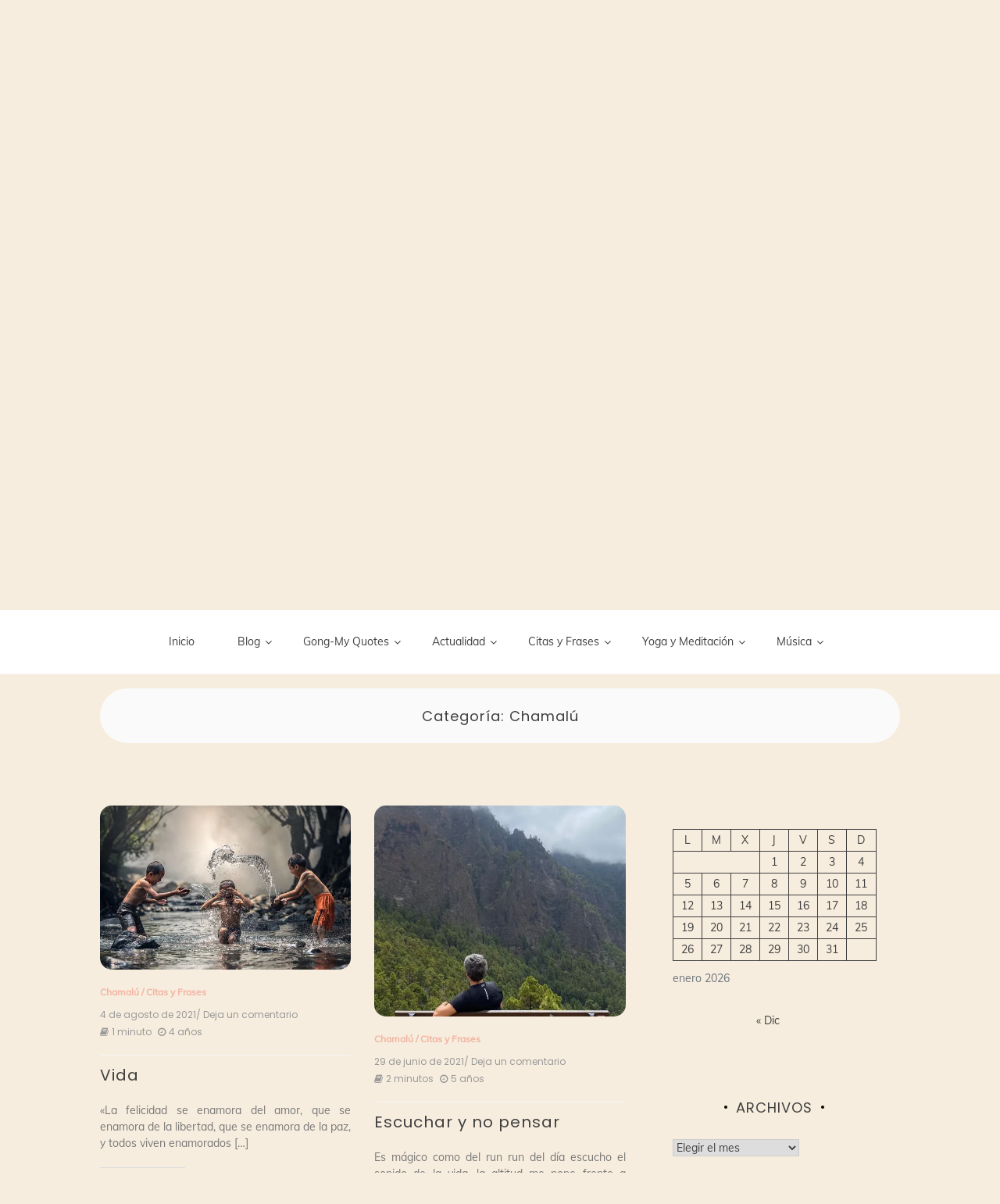

--- FILE ---
content_type: text/html; charset=UTF-8
request_url: https://laescrituradelavida.com/category/chamalu/
body_size: 35319
content:
<!doctype html><html dir="ltr" lang="es" prefix="og: https://ogp.me/ns#"><head><meta charset="UTF-8"><link rel="profile" href="https://gmpg.org/xfn/11"><meta name="viewport" content="width=device-width, initial-scale=1, shrink-to-fit=no"><title>Chamalú - La Escritura de la Vida</title><link rel="preconnect" href="https://fonts.gstatic.com/" crossorigin/><link rel="preconnect" href="https://fonts.googleapis.com"/><style type="text/css">@font-face {
 font-family: 'Kaushan Script';
 font-style: normal;
 font-weight: 400;
 font-display: swap;
 src: url(https://fonts.gstatic.com/s/kaushanscript/v9/vm8vdRfvXFLG3OLnsO15WYS5DG74wNc.ttf) format('truetype');
}
@font-face {
 font-family: 'Muli';
 font-style: normal;
 font-weight: 400;
 font-display: swap;
 src: url(https://fonts.gstatic.com/s/muli/v22/7Aulp_0qiz-aVz7u3PJLcUMYOFnOkEk30e0.ttf) format('truetype');
}
@font-face {
 font-family: 'Poppins';
 font-style: normal;
 font-weight: 400;
 font-display: swap;
 src: url(https://fonts.gstatic.com/s/poppins/v15/pxiEyp8kv8JHgFVrJJfedw.ttf) format('truetype');
} </style> <!-- All in One SEO 4.9.3 - aioseo.com --><meta name="robots" content="max-image-preview:large" /><link rel="canonical" href="https://laescrituradelavida.com/category/chamalu/" /><meta name="generator" content="All in One SEO (AIOSEO) 4.9.3" /> <script type="application/ld+json" class="aioseo-schema"> {"@context":"https:\/\/schema.org","@graph":[{"@type":"BreadcrumbList","@id":"https:\/\/laescrituradelavida.com\/category\/chamalu\/#breadcrumblist","itemListElement":[{"@type":"ListItem","@id":"https:\/\/laescrituradelavida.com#listItem","position":1,"name":"Inicio","item":"https:\/\/laescrituradelavida.com","nextItem":{"@type":"ListItem","@id":"https:\/\/laescrituradelavida.com\/category\/chamalu\/#listItem","name":"Chamal\u00fa"}},{"@type":"ListItem","@id":"https:\/\/laescrituradelavida.com\/category\/chamalu\/#listItem","position":2,"name":"Chamal\u00fa","previousItem":{"@type":"ListItem","@id":"https:\/\/laescrituradelavida.com#listItem","name":"Inicio"}}]},{"@type":"CollectionPage","@id":"https:\/\/laescrituradelavida.com\/category\/chamalu\/#collectionpage","url":"https:\/\/laescrituradelavida.com\/category\/chamalu\/","name":"Chamal\u00fa - La Escritura de la Vida","inLanguage":"es-ES","isPartOf":{"@id":"https:\/\/laescrituradelavida.com\/#website"},"breadcrumb":{"@id":"https:\/\/laescrituradelavida.com\/category\/chamalu\/#breadcrumblist"}},{"@type":"Person","@id":"https:\/\/laescrituradelavida.com\/#person","name":"BeatrizP","image":{"@type":"ImageObject","@id":"https:\/\/laescrituradelavida.com\/category\/chamalu\/#personImage","url":"https:\/\/secure.gravatar.com\/avatar\/0382eda51fa96efa3e8f785c94ea5129c6db42b6681212e5211a8af6d87b5f76?s=96&d=robohash&r=g","width":96,"height":96,"caption":"BeatrizP"}},{"@type":"WebSite","@id":"https:\/\/laescrituradelavida.com\/#website","url":"https:\/\/laescrituradelavida.com\/","name":"La Escritura de la Vida","description":"...bailar la vida, agradecer que existo...pasar hojas y amar a destajo","inLanguage":"es-ES","publisher":{"@id":"https:\/\/laescrituradelavida.com\/#person"}}]} </script> <!-- All in One SEO --><link rel='dns-prefetch' href='//secure.gravatar.com' /><link rel='dns-prefetch' href='//stats.wp.com' /><link rel='dns-prefetch' href='//fonts.googleapis.com' /><link rel='dns-prefetch' href='//widgets.wp.com' /><link rel='dns-prefetch' href='//s0.wp.com' /><link rel='dns-prefetch' href='//0.gravatar.com' /><link rel='dns-prefetch' href='//1.gravatar.com' /><link rel='dns-prefetch' href='//2.gravatar.com' /><link rel='dns-prefetch' href='//jetpack.wordpress.com' /><link rel='dns-prefetch' href='//public-api.wordpress.com' /><link rel='preconnect' href='//i0.wp.com' /><link rel='preconnect' href='//c0.wp.com' /><link rel="alternate" type="application/rss+xml" title="La Escritura de la Vida &raquo; Feed" href="https://laescrituradelavida.com/feed/" /><link rel="alternate" type="application/rss+xml" title="La Escritura de la Vida &raquo; Feed de los comentarios" href="https://laescrituradelavida.com/comments/feed/" /><link rel="alternate" type="application/rss+xml" title="La Escritura de la Vida &raquo; Categoría Chamalú del feed" href="https://laescrituradelavida.com/category/chamalu/feed/" /> <!-- This site uses the Google Analytics by MonsterInsights plugin v9.11.1 - Using Analytics tracking - https://www.monsterinsights.com/ --> <!-- Nota: MonsterInsights no está actualmente configurado en este sitio. El dueño del sitio necesita identificarse usando su cuenta de Google Analytics en el panel de ajustes de MonsterInsights. --> <!-- No tracking code set --> <!-- / Google Analytics by MonsterInsights --> <style id='wp-img-auto-sizes-contain-inline-css' type='text/css'> img:is([sizes=auto i],[sizes^="auto," i]){contain-intrinsic-size:3000px 1500px}
/*# sourceURL=wp-img-auto-sizes-contain-inline-css */ </style> <style id='wp-block-library-inline-css' type='text/css'> :root{--wp-block-synced-color:#7a00df;--wp-block-synced-color--rgb:122,0,223;--wp-bound-block-color:var(--wp-block-synced-color);--wp-editor-canvas-background:#ddd;--wp-admin-theme-color:#007cba;--wp-admin-theme-color--rgb:0,124,186;--wp-admin-theme-color-darker-10:#006ba1;--wp-admin-theme-color-darker-10--rgb:0,107,160.5;--wp-admin-theme-color-darker-20:#005a87;--wp-admin-theme-color-darker-20--rgb:0,90,135;--wp-admin-border-width-focus:2px}@media (min-resolution:192dpi){:root{--wp-admin-border-width-focus:1.5px}}.wp-element-button{cursor:pointer}:root .has-very-light-gray-background-color{background-color:#eee}:root .has-very-dark-gray-background-color{background-color:#313131}:root .has-very-light-gray-color{color:#eee}:root .has-very-dark-gray-color{color:#313131}:root .has-vivid-green-cyan-to-vivid-cyan-blue-gradient-background{background:linear-gradient(135deg,#00d084,#0693e3)}:root .has-purple-crush-gradient-background{background:linear-gradient(135deg,#34e2e4,#4721fb 50%,#ab1dfe)}:root .has-hazy-dawn-gradient-background{background:linear-gradient(135deg,#faaca8,#dad0ec)}:root .has-subdued-olive-gradient-background{background:linear-gradient(135deg,#fafae1,#67a671)}:root .has-atomic-cream-gradient-background{background:linear-gradient(135deg,#fdd79a,#004a59)}:root .has-nightshade-gradient-background{background:linear-gradient(135deg,#330968,#31cdcf)}:root .has-midnight-gradient-background{background:linear-gradient(135deg,#020381,#2874fc)}:root{--wp--preset--font-size--normal:16px;--wp--preset--font-size--huge:42px}.has-regular-font-size{font-size:1em}.has-larger-font-size{font-size:2.625em}.has-normal-font-size{font-size:var(--wp--preset--font-size--normal)}.has-huge-font-size{font-size:var(--wp--preset--font-size--huge)}:root .has-text-align-center{text-align:center}:root .has-text-align-left{text-align:left}:root .has-text-align-right{text-align:right}.has-fit-text{white-space:nowrap!important}#end-resizable-editor-section{display:none}.aligncenter{clear:both}.items-justified-left{justify-content:flex-start}.items-justified-center{justify-content:center}.items-justified-right{justify-content:flex-end}.items-justified-space-between{justify-content:space-between}.screen-reader-text{word-wrap:normal!important;border:0;clip-path:inset(50%);height:1px;margin:-1px;overflow:hidden;padding:0;position:absolute;width:1px}.screen-reader-text:focus{background-color:#ddd;clip-path:none;color:#444;display:block;font-size:1em;height:auto;left:5px;line-height:normal;padding:15px 23px 14px;text-decoration:none;top:5px;width:auto;z-index:100000}html :where(.has-border-color){border-style:solid}html :where([style*=border-top-color]){border-top-style:solid}html :where([style*=border-right-color]){border-right-style:solid}html :where([style*=border-bottom-color]){border-bottom-style:solid}html :where([style*=border-left-color]){border-left-style:solid}html :where([style*=border-width]){border-style:solid}html :where([style*=border-top-width]){border-top-style:solid}html :where([style*=border-right-width]){border-right-style:solid}html :where([style*=border-bottom-width]){border-bottom-style:solid}html :where([style*=border-left-width]){border-left-style:solid}html :where(img[class*=wp-image-]){height:auto;max-width:100%}:where(figure){margin:0 0 1em}html :where(.is-position-sticky){--wp-admin--admin-bar--position-offset:var(--wp-admin--admin-bar--height,0px)}@media screen and (max-width:600px){html :where(.is-position-sticky){--wp-admin--admin-bar--position-offset:0px}}
/*# sourceURL=wp-block-library-inline-css */ </style><style id='wp-block-paragraph-inline-css' type='text/css'> .is-small-text{font-size:.875em}.is-regular-text{font-size:1em}.is-large-text{font-size:2.25em}.is-larger-text{font-size:3em}.has-drop-cap:not(:focus):first-letter{float:left;font-size:8.4em;font-style:normal;font-weight:100;line-height:.68;margin:.05em .1em 0 0;text-transform:uppercase}body.rtl .has-drop-cap:not(:focus):first-letter{float:none;margin-left:.1em}p.has-drop-cap.has-background{overflow:hidden}:root :where(p.has-background){padding:1.25em 2.375em}:where(p.has-text-color:not(.has-link-color)) a{color:inherit}p.has-text-align-left[style*="writing-mode:vertical-lr"],p.has-text-align-right[style*="writing-mode:vertical-rl"]{rotate:180deg}
/*# sourceURL=https://laescrituradelavida.com/wp-content/plugins/gutenberg/build/styles/block-library/paragraph/style.css */ </style> <style id='wp-block-quote-inline-css' type='text/css'> .wp-block-quote{box-sizing:border-box;overflow-wrap:break-word}.wp-block-quote.is-large:where(:not(.is-style-plain)),.wp-block-quote.is-style-large:where(:not(.is-style-plain)){margin-bottom:1em;padding:0 1em}.wp-block-quote.is-large:where(:not(.is-style-plain)) p,.wp-block-quote.is-style-large:where(:not(.is-style-plain)) p{font-size:1.5em;font-style:italic;line-height:1.6}.wp-block-quote.is-large:where(:not(.is-style-plain)) cite,.wp-block-quote.is-large:where(:not(.is-style-plain)) footer,.wp-block-quote.is-style-large:where(:not(.is-style-plain)) cite,.wp-block-quote.is-style-large:where(:not(.is-style-plain)) footer{font-size:1.125em;text-align:right}.wp-block-quote>cite{display:block}
/*# sourceURL=https://laescrituradelavida.com/wp-content/plugins/gutenberg/build/styles/block-library/quote/style.css */ </style> <style id='wp-block-quote-theme-inline-css' type='text/css'> .wp-block-quote{border-left:.25em solid;margin:0 0 1.75em;padding-left:1em}.wp-block-quote cite,.wp-block-quote footer{color:currentColor;font-size:.8125em;font-style:normal;position:relative}.wp-block-quote:where(.has-text-align-right){border-left:none;border-right:.25em solid;padding-left:0;padding-right:1em}.wp-block-quote:where(.has-text-align-center){border:none;padding-left:0}.wp-block-quote.is-large,.wp-block-quote.is-style-large,.wp-block-quote:where(.is-style-plain){border:none}
/*# sourceURL=https://laescrituradelavida.com/wp-content/plugins/gutenberg/build/styles/block-library/quote/theme.css */ </style> <style id='wp-block-verse-inline-css' type='text/css'> pre.wp-block-verse{min-width:1em;overflow:auto;white-space:pre-wrap;word-break:break-word}:where(pre.wp-block-verse){font-family:inherit}
/*# sourceURL=https://laescrituradelavida.com/wp-content/plugins/gutenberg/build/styles/block-library/verse/style.css */ </style> <style id='wp-block-calendar-inline-css' type='text/css'> .wp-block-calendar{text-align:center}.wp-block-calendar td,.wp-block-calendar th{border:1px solid;padding:.25em}.wp-block-calendar th{font-weight:400}.wp-block-calendar caption{background-color:inherit}.wp-block-calendar table{border-collapse:collapse;width:100%}.wp-block-calendar table.has-background th{background-color:inherit}.wp-block-calendar table.has-text-color th{color:inherit}.wp-block-calendar :where(table:not(.has-text-color)){color:#40464d}.wp-block-calendar :where(table:not(.has-text-color)) td,.wp-block-calendar :where(table:not(.has-text-color)) th{border-color:#ddd}:where(.wp-block-calendar table:not(.has-background) th){background:#ddd}
/*# sourceURL=https://laescrituradelavida.com/wp-content/plugins/gutenberg/build/styles/block-library/calendar/style.css */ </style> <style id='global-styles-inline-css' type='text/css'> :root{--wp--preset--aspect-ratio--square: 1;--wp--preset--aspect-ratio--4-3: 4/3;--wp--preset--aspect-ratio--3-4: 3/4;--wp--preset--aspect-ratio--3-2: 3/2;--wp--preset--aspect-ratio--2-3: 2/3;--wp--preset--aspect-ratio--16-9: 16/9;--wp--preset--aspect-ratio--9-16: 9/16;--wp--preset--color--black: #000000;--wp--preset--color--cyan-bluish-gray: #abb8c3;--wp--preset--color--white: #ffffff;--wp--preset--color--pale-pink: #f78da7;--wp--preset--color--vivid-red: #cf2e2e;--wp--preset--color--luminous-vivid-orange: #ff6900;--wp--preset--color--luminous-vivid-amber: #fcb900;--wp--preset--color--light-green-cyan: #7bdcb5;--wp--preset--color--vivid-green-cyan: #00d084;--wp--preset--color--pale-cyan-blue: #8ed1fc;--wp--preset--color--vivid-cyan-blue: #0693e3;--wp--preset--color--vivid-purple: #9b51e0;--wp--preset--gradient--vivid-cyan-blue-to-vivid-purple: linear-gradient(135deg,rgb(6,147,227) 0%,rgb(155,81,224) 100%);--wp--preset--gradient--light-green-cyan-to-vivid-green-cyan: linear-gradient(135deg,rgb(122,220,180) 0%,rgb(0,208,130) 100%);--wp--preset--gradient--luminous-vivid-amber-to-luminous-vivid-orange: linear-gradient(135deg,rgb(252,185,0) 0%,rgb(255,105,0) 100%);--wp--preset--gradient--luminous-vivid-orange-to-vivid-red: linear-gradient(135deg,rgb(255,105,0) 0%,rgb(207,46,46) 100%);--wp--preset--gradient--very-light-gray-to-cyan-bluish-gray: linear-gradient(135deg,rgb(238,238,238) 0%,rgb(169,184,195) 100%);--wp--preset--gradient--cool-to-warm-spectrum: linear-gradient(135deg,rgb(74,234,220) 0%,rgb(151,120,209) 20%,rgb(207,42,186) 40%,rgb(238,44,130) 60%,rgb(251,105,98) 80%,rgb(254,248,76) 100%);--wp--preset--gradient--blush-light-purple: linear-gradient(135deg,rgb(255,206,236) 0%,rgb(152,150,240) 100%);--wp--preset--gradient--blush-bordeaux: linear-gradient(135deg,rgb(254,205,165) 0%,rgb(254,45,45) 50%,rgb(107,0,62) 100%);--wp--preset--gradient--luminous-dusk: linear-gradient(135deg,rgb(255,203,112) 0%,rgb(199,81,192) 50%,rgb(65,88,208) 100%);--wp--preset--gradient--pale-ocean: linear-gradient(135deg,rgb(255,245,203) 0%,rgb(182,227,212) 50%,rgb(51,167,181) 100%);--wp--preset--gradient--electric-grass: linear-gradient(135deg,rgb(202,248,128) 0%,rgb(113,206,126) 100%);--wp--preset--gradient--midnight: linear-gradient(135deg,rgb(2,3,129) 0%,rgb(40,116,252) 100%);--wp--preset--font-size--small: 13px;--wp--preset--font-size--medium: 20px;--wp--preset--font-size--large: 36px;--wp--preset--font-size--x-large: 42px;--wp--preset--spacing--20: 0.44rem;--wp--preset--spacing--30: 0.67rem;--wp--preset--spacing--40: 1rem;--wp--preset--spacing--50: 1.5rem;--wp--preset--spacing--60: 2.25rem;--wp--preset--spacing--70: 3.38rem;--wp--preset--spacing--80: 5.06rem;--wp--preset--shadow--natural: 6px 6px 9px rgba(0, 0, 0, 0.2);--wp--preset--shadow--deep: 12px 12px 50px rgba(0, 0, 0, 0.4);--wp--preset--shadow--sharp: 6px 6px 0px rgba(0, 0, 0, 0.2);--wp--preset--shadow--outlined: 6px 6px 0px -3px rgb(255, 255, 255), 6px 6px rgb(0, 0, 0);--wp--preset--shadow--crisp: 6px 6px 0px rgb(0, 0, 0);}:where(.is-layout-flex){gap: 0.5em;}:where(.is-layout-grid){gap: 0.5em;}body .is-layout-flex{display: flex;}.is-layout-flex{flex-wrap: wrap;align-items: center;}.is-layout-flex > :is(*, div){margin: 0;}body .is-layout-grid{display: grid;}.is-layout-grid > :is(*, div){margin: 0;}:where(.wp-block-columns.is-layout-flex){gap: 2em;}:where(.wp-block-columns.is-layout-grid){gap: 2em;}:where(.wp-block-post-template.is-layout-flex){gap: 1.25em;}:where(.wp-block-post-template.is-layout-grid){gap: 1.25em;}.has-black-color{color: var(--wp--preset--color--black) !important;}.has-cyan-bluish-gray-color{color: var(--wp--preset--color--cyan-bluish-gray) !important;}.has-white-color{color: var(--wp--preset--color--white) !important;}.has-pale-pink-color{color: var(--wp--preset--color--pale-pink) !important;}.has-vivid-red-color{color: var(--wp--preset--color--vivid-red) !important;}.has-luminous-vivid-orange-color{color: var(--wp--preset--color--luminous-vivid-orange) !important;}.has-luminous-vivid-amber-color{color: var(--wp--preset--color--luminous-vivid-amber) !important;}.has-light-green-cyan-color{color: var(--wp--preset--color--light-green-cyan) !important;}.has-vivid-green-cyan-color{color: var(--wp--preset--color--vivid-green-cyan) !important;}.has-pale-cyan-blue-color{color: var(--wp--preset--color--pale-cyan-blue) !important;}.has-vivid-cyan-blue-color{color: var(--wp--preset--color--vivid-cyan-blue) !important;}.has-vivid-purple-color{color: var(--wp--preset--color--vivid-purple) !important;}.has-black-background-color{background-color: var(--wp--preset--color--black) !important;}.has-cyan-bluish-gray-background-color{background-color: var(--wp--preset--color--cyan-bluish-gray) !important;}.has-white-background-color{background-color: var(--wp--preset--color--white) !important;}.has-pale-pink-background-color{background-color: var(--wp--preset--color--pale-pink) !important;}.has-vivid-red-background-color{background-color: var(--wp--preset--color--vivid-red) !important;}.has-luminous-vivid-orange-background-color{background-color: var(--wp--preset--color--luminous-vivid-orange) !important;}.has-luminous-vivid-amber-background-color{background-color: var(--wp--preset--color--luminous-vivid-amber) !important;}.has-light-green-cyan-background-color{background-color: var(--wp--preset--color--light-green-cyan) !important;}.has-vivid-green-cyan-background-color{background-color: var(--wp--preset--color--vivid-green-cyan) !important;}.has-pale-cyan-blue-background-color{background-color: var(--wp--preset--color--pale-cyan-blue) !important;}.has-vivid-cyan-blue-background-color{background-color: var(--wp--preset--color--vivid-cyan-blue) !important;}.has-vivid-purple-background-color{background-color: var(--wp--preset--color--vivid-purple) !important;}.has-black-border-color{border-color: var(--wp--preset--color--black) !important;}.has-cyan-bluish-gray-border-color{border-color: var(--wp--preset--color--cyan-bluish-gray) !important;}.has-white-border-color{border-color: var(--wp--preset--color--white) !important;}.has-pale-pink-border-color{border-color: var(--wp--preset--color--pale-pink) !important;}.has-vivid-red-border-color{border-color: var(--wp--preset--color--vivid-red) !important;}.has-luminous-vivid-orange-border-color{border-color: var(--wp--preset--color--luminous-vivid-orange) !important;}.has-luminous-vivid-amber-border-color{border-color: var(--wp--preset--color--luminous-vivid-amber) !important;}.has-light-green-cyan-border-color{border-color: var(--wp--preset--color--light-green-cyan) !important;}.has-vivid-green-cyan-border-color{border-color: var(--wp--preset--color--vivid-green-cyan) !important;}.has-pale-cyan-blue-border-color{border-color: var(--wp--preset--color--pale-cyan-blue) !important;}.has-vivid-cyan-blue-border-color{border-color: var(--wp--preset--color--vivid-cyan-blue) !important;}.has-vivid-purple-border-color{border-color: var(--wp--preset--color--vivid-purple) !important;}.has-vivid-cyan-blue-to-vivid-purple-gradient-background{background: var(--wp--preset--gradient--vivid-cyan-blue-to-vivid-purple) !important;}.has-light-green-cyan-to-vivid-green-cyan-gradient-background{background: var(--wp--preset--gradient--light-green-cyan-to-vivid-green-cyan) !important;}.has-luminous-vivid-amber-to-luminous-vivid-orange-gradient-background{background: var(--wp--preset--gradient--luminous-vivid-amber-to-luminous-vivid-orange) !important;}.has-luminous-vivid-orange-to-vivid-red-gradient-background{background: var(--wp--preset--gradient--luminous-vivid-orange-to-vivid-red) !important;}.has-very-light-gray-to-cyan-bluish-gray-gradient-background{background: var(--wp--preset--gradient--very-light-gray-to-cyan-bluish-gray) !important;}.has-cool-to-warm-spectrum-gradient-background{background: var(--wp--preset--gradient--cool-to-warm-spectrum) !important;}.has-blush-light-purple-gradient-background{background: var(--wp--preset--gradient--blush-light-purple) !important;}.has-blush-bordeaux-gradient-background{background: var(--wp--preset--gradient--blush-bordeaux) !important;}.has-luminous-dusk-gradient-background{background: var(--wp--preset--gradient--luminous-dusk) !important;}.has-pale-ocean-gradient-background{background: var(--wp--preset--gradient--pale-ocean) !important;}.has-electric-grass-gradient-background{background: var(--wp--preset--gradient--electric-grass) !important;}.has-midnight-gradient-background{background: var(--wp--preset--gradient--midnight) !important;}.has-small-font-size{font-size: var(--wp--preset--font-size--small) !important;}.has-medium-font-size{font-size: var(--wp--preset--font-size--medium) !important;}.has-large-font-size{font-size: var(--wp--preset--font-size--large) !important;}.has-x-large-font-size{font-size: var(--wp--preset--font-size--x-large) !important;}
/*# sourceURL=global-styles-inline-css */ </style> <style id='classic-theme-styles-inline-css' type='text/css'> .wp-block-button__link{background-color:#32373c;border-radius:9999px;box-shadow:none;color:#fff;font-size:1.125em;padding:calc(.667em + 2px) calc(1.333em + 2px);text-decoration:none}.wp-block-file__button{background:#32373c;color:#fff}.wp-block-accordion-heading{margin:0}.wp-block-accordion-heading__toggle{background-color:inherit!important;color:inherit!important}.wp-block-accordion-heading__toggle:not(:focus-visible){outline:none}.wp-block-accordion-heading__toggle:focus,.wp-block-accordion-heading__toggle:hover{background-color:inherit!important;border:none;box-shadow:none;color:inherit;padding:var(--wp--preset--spacing--20,1em) 0;text-decoration:none}.wp-block-accordion-heading__toggle:focus-visible{outline:auto;outline-offset:0}
/*# sourceURL=https://laescrituradelavida.com/wp-content/plugins/gutenberg/build/styles/block-library/classic.css */ </style><link rel='stylesheet' id='jetpack_likes-css' href='https://c0.wp.com/p/jetpack/15.4/modules/likes/style.css' type='text/css' media='all' /><link rel='stylesheet' id='kenwheeler-slicktheme-css' href='https://laescrituradelavida.com/wp-content/themes/new-blog/css/slick-theme.css?ver=1.9.0' type='text/css' media='all' /><link rel='stylesheet' id='bootstrap-css' href='https://laescrituradelavida.com/wp-content/themes/new-blog/css/bootstrap.css?ver=4.1.1' type='text/css' media='all' /><link rel='stylesheet' id='new-blog-style-css' href='https://laescrituradelavida.com/wp-content/themes/new-blog/style.css?ver=6.9' type='text/css' media='all' /><link rel='stylesheet' id='kenwheeler-slick-css' href='https://laescrituradelavida.com/wp-content/themes/new-blog/css/slick.css?ver=1.9.0' type='text/css' media='all' /><link rel='stylesheet' id='new-blog-sidenav-css' href='https://laescrituradelavida.com/wp-content/themes/new-blog/css/sidenav.css?ver=1.0.0' type='text/css' media='all' /><link rel='stylesheet' id='font-awesome-css' href='https://laescrituradelavida.com/wp-content/themes/new-blog/css/font-awesome.css?ver=1.9.0' type='text/css' media='all' /><link rel='stylesheet' id='sharedaddy-css' href='https://c0.wp.com/p/jetpack/15.4/modules/sharedaddy/sharing.css' type='text/css' media='all' /><link rel='stylesheet' id='social-logos-css' href='https://c0.wp.com/p/jetpack/15.4/_inc/social-logos/social-logos.min.css' type='text/css' media='all' /> <script type="text/javascript" src="https://c0.wp.com/c/6.9/wp-includes/js/jquery/jquery.min.js" id="jquery-core-js"></script> <script type="text/javascript" src="https://c0.wp.com/c/6.9/wp-includes/js/jquery/jquery-migrate.min.js" id="jquery-migrate-js"></script><link rel="https://api.w.org/" href="https://laescrituradelavida.com/wp-json/" /><link rel="alternate" title="JSON" type="application/json" href="https://laescrituradelavida.com/wp-json/wp/v2/categories/103" /><link rel="EditURI" type="application/rsd+xml" title="RSD" href="https://laescrituradelavida.com/xmlrpc.php?rsd" /><meta name="generator" content="WordPress 6.9" /> <style>img#wpstats{display:none}</style> <style type="text/css"> /* highlight active menu */
 li.current-menu-item { 
 color: #a08700  ; 
 } 
 /* main width */
 .banner-holder .container-fluid {
 width: 50% ;
 } 
 /* UPPERCASE */
 .category1, .category2, .category3, .category4  {
 text-transform: uppercase ;
 }
 .post-auther-edit-1, .post-auther-edit-2, .post-auther-edit-3, .post-auther-edit-4  {
 text-transform: uppercase ;
 }
 .leave-comment  {
 text-transform: uppercase ;
 }
 .read-more  {
 text-transform: uppercase ;
 }
 .widget-title, .most1, .most2, .most3, .most4 {
 text-transform: uppercase ;
 }
 #primary-menu {
 text-transform: uppercase ;
 } </style> <style type="text/css"> .site-title a,
 .site-description {
 color: #e8901e;
 } </style> <style type="text/css" id="custom-background-css"> body.custom-background { background-color: #f7edde; } </style><link rel="icon" href="https://i0.wp.com/laescrituradelavida.com/wp-content/uploads/2019/12/cropped-IMG_20191121_140033-e1576166811153-3.jpg?fit=32%2C32&#038;ssl=1" sizes="32x32" /><link rel="icon" href="https://i0.wp.com/laescrituradelavida.com/wp-content/uploads/2019/12/cropped-IMG_20191121_140033-e1576166811153-3.jpg?fit=192%2C192&#038;ssl=1" sizes="192x192" /><link rel="apple-touch-icon" href="https://i0.wp.com/laescrituradelavida.com/wp-content/uploads/2019/12/cropped-IMG_20191121_140033-e1576166811153-3.jpg?fit=180%2C180&#038;ssl=1" /><meta name="msapplication-TileImage" content="https://i0.wp.com/laescrituradelavida.com/wp-content/uploads/2019/12/cropped-IMG_20191121_140033-e1576166811153-3.jpg?fit=270%2C270&#038;ssl=1" /></head><body class="archive category category-chamalu category-103 custom-background wp-embed-responsive wp-theme-new-blog hfeed"  ><div id="page" class="site"> <a class="skip-link screen-reader-text" href="#content">Saltar al contenido</a><header id="masthead" class="site-header "> <!-- Logo --><div></div><div class="container-header"><div class="min-height-150"><div id="wp-custom-header" class="wp-custom-header"><img src="https://laescrituradelavida.com/wp-content/uploads/2021/11/cropped-rocks-1239727_640-1.jpg" width="1400" height="675" alt="" srcset="https://i0.wp.com/laescrituradelavida.com/wp-content/uploads/2021/11/cropped-rocks-1239727_640-1.jpg?w=1400&amp;ssl=1 1400w, https://i0.wp.com/laescrituradelavida.com/wp-content/uploads/2021/11/cropped-rocks-1239727_640-1.jpg?resize=500%2C241&amp;ssl=1 500w, https://i0.wp.com/laescrituradelavida.com/wp-content/uploads/2021/11/cropped-rocks-1239727_640-1.jpg?resize=768%2C370&amp;ssl=1 768w, https://i0.wp.com/laescrituradelavida.com/wp-content/uploads/2021/11/cropped-rocks-1239727_640-1.jpg?resize=600%2C290&amp;ssl=1 600w, https://i0.wp.com/laescrituradelavida.com/wp-content/uploads/2021/11/cropped-rocks-1239727_640-1.jpg?w=1280&amp;ssl=1 1280w" sizes="(max-width: 1400px) 100vw, 1400px" decoding="async" fetchpriority="high" /></div></div> <!-- Title --><div class=" logo text-center mx-auto overlays "><h1 class="site-title"><a href="https://laescrituradelavida.com/" rel="home">La Escritura de la Vida</a></h1><p class="site-description">&#8230;bailar la vida, agradecer que existo&#8230;pasar hojas y amar a destajo</p></div></div><div class="text-center pt-3 pb-3 navbar-expand-lg" > <!-- Navbar --><nav class="navbar "><div class="container"><div class="float-left"> <!-- left nav --></div><div class='float-right'> <!-- Right nav --><ul class="search-tab"><li><a href="javascript:;" class="toggle" id="sidenav-toggle" ><span class="fa fa-bars" aria-hidden="true"></span></a></li></ul></div></div></nav></div> <!-- side nav --><nav class="sidenav" data-sidenav data-sidenav-toggle="#sidenav-toggle"> <a id ="closebtn" href="javascript:void(0)" class="closebtn">&times;</a><div class="sidenav-brand logo text-left"><p class="site-title"><a href="https://laescrituradelavida.com/" rel="home">La Escritura de la Vida</a></p></div><div class="sidenav-header"  action="https://laescrituradelavida.com"><form class="search-form"  action="https://laescrituradelavida.com" > <input name="s" value=" " class="form-control mr-sm-2" type="search" placeholder="Buscar"" aria-label="Search"> <button class="btn search-submit" type="submit"><span class="fa fa-search" aria-hidden="true"></span></button></form></div><nav id ="side_nav" class=" navbar navbar-expand-sm " role="navigation"></nav></nav> <!-- end side nav --> <!-- banner slider --> <!-- end banner slider --></header><!-- #masthead --><div id="content" class="site-content"> <!-- Main menu --><nav id="main_nav" class="sticky-top navbar navbar-expand-lg mt-5 " role="navigation"> <!-- Brand and toggle get grouped for better mobile display --> <button class="navbar-toggler" type="button" data-toggle="collapse" data-target="#collapse-1" aria-controls="bs-example-navbar-collapse-1" aria-expanded="false" aria-label="Toggle navigation"> <span class="fa fa-bars"></span> </button><div id="collapse-1" class="collapse navbar-collapse"><ul id="menu-principal" class="nav navbar-nav mx-auto"><li itemscope="itemscope" itemtype="https://www.schema.org/SiteNavigationElement" id="menu-item-2389" class="menu-item menu-item-type-post_type menu-item-object-page menu-item-2389 nav-item"><a title="Inicio" href="https://laescrituradelavida.com/pagina-principal/" class="nav-link">Inicio</a></li><li itemscope="itemscope" itemtype="https://www.schema.org/SiteNavigationElement" id="menu-item-2387" class="menu-item menu-item-type-post_type menu-item-object-page menu-item-has-children dropdown menu-item-2387 nav-item"><a title="Blog" href="https://laescrituradelavida.com/blog/" data-toggle="dropdown" aria-haspopup="true" aria-expanded="false" class="dropdown-toggle nav-link" id="menu-item-dropdown-2387">Blog</a><ul class="dropdown-menu" aria-labelledby="menu-item-dropdown-2387" role="menu"><li itemscope="itemscope" itemtype="https://www.schema.org/SiteNavigationElement" id="menu-item-6963" class="menu-item menu-item-type-post_type menu-item-object-post menu-item-6963 nav-item"><a title="Déjate sorprender." href="https://laescrituradelavida.com/dejate-sorprender/" class="dropdown-item">Déjate sorprender.</a></li><li itemscope="itemscope" itemtype="https://www.schema.org/SiteNavigationElement" id="menu-item-6918" class="menu-item menu-item-type-post_type menu-item-object-post menu-item-6918 nav-item"><a title="Viaja a tu sombra" href="https://laescrituradelavida.com/viaja-a-tu-sombra/" class="dropdown-item">Viaja a tu sombra</a></li><li itemscope="itemscope" itemtype="https://www.schema.org/SiteNavigationElement" id="menu-item-6917" class="menu-item menu-item-type-post_type menu-item-object-post menu-item-6917 nav-item"><a title="Nubes de ciudad" href="https://laescrituradelavida.com/nubes-de-ciudad/" class="dropdown-item">Nubes de ciudad</a></li><li itemscope="itemscope" itemtype="https://www.schema.org/SiteNavigationElement" id="menu-item-6916" class="menu-item menu-item-type-post_type menu-item-object-post menu-item-6916 nav-item"><a title="Ser" href="https://laescrituradelavida.com/ser-2/" class="dropdown-item">Ser</a></li><li itemscope="itemscope" itemtype="https://www.schema.org/SiteNavigationElement" id="menu-item-6559" class="menu-item menu-item-type-post_type menu-item-object-post menu-item-6559 nav-item"><a title="Simplicidad" href="https://laescrituradelavida.com/simplicidad/" class="dropdown-item">Simplicidad</a></li><li itemscope="itemscope" itemtype="https://www.schema.org/SiteNavigationElement" id="menu-item-6550" class="menu-item menu-item-type-post_type menu-item-object-post menu-item-6550 nav-item"><a title="Otoño" href="https://laescrituradelavida.com/otono-2/" class="dropdown-item">Otoño</a></li><li itemscope="itemscope" itemtype="https://www.schema.org/SiteNavigationElement" id="menu-item-6543" class="menu-item menu-item-type-post_type menu-item-object-post menu-item-6543 nav-item"><a title="Una gota" href="https://laescrituradelavida.com/una-gota/" class="dropdown-item">Una gota</a></li><li itemscope="itemscope" itemtype="https://www.schema.org/SiteNavigationElement" id="menu-item-6541" class="menu-item menu-item-type-post_type menu-item-object-post menu-item-6541 nav-item"><a title="Camino de Santiago a Finisterre y a Muxía" href="https://laescrituradelavida.com/camino-de-santiago-a-finisterre-y-a-muxia/" class="dropdown-item">Camino de Santiago a Finisterre y a Muxía</a></li><li itemscope="itemscope" itemtype="https://www.schema.org/SiteNavigationElement" id="menu-item-6229" class="menu-item menu-item-type-post_type menu-item-object-post menu-item-6229 nav-item"><a title="Humanidad" href="https://laescrituradelavida.com/humanidad/" class="dropdown-item">Humanidad</a></li><li itemscope="itemscope" itemtype="https://www.schema.org/SiteNavigationElement" id="menu-item-6232" class="menu-item menu-item-type-post_type menu-item-object-post menu-item-6232 nav-item"><a title="Agua y ➕" href="https://laescrituradelavida.com/agua-y-%e2%9e%95/" class="dropdown-item">Agua y ➕</a></li><li itemscope="itemscope" itemtype="https://www.schema.org/SiteNavigationElement" id="menu-item-6234" class="menu-item menu-item-type-post_type menu-item-object-post menu-item-6234 nav-item"><a title="Y te irás de aquí." href="https://laescrituradelavida.com/y-te-iras-de-aqui/" class="dropdown-item">Y te irás de aquí.</a></li><li itemscope="itemscope" itemtype="https://www.schema.org/SiteNavigationElement" id="menu-item-6237" class="menu-item menu-item-type-post_type menu-item-object-post menu-item-6237 nav-item"><a title="I, Carrion" href="https://laescrituradelavida.com/i-carrion/" class="dropdown-item">I, Carrion</a></li><li itemscope="itemscope" itemtype="https://www.schema.org/SiteNavigationElement" id="menu-item-6095" class="menu-item menu-item-type-post_type menu-item-object-post menu-item-6095 nav-item"><a title="Paseito" href="https://laescrituradelavida.com/paseito/" class="dropdown-item">Paseito</a></li><li itemscope="itemscope" itemtype="https://www.schema.org/SiteNavigationElement" id="menu-item-6099" class="menu-item menu-item-type-post_type menu-item-object-post menu-item-6099 nav-item"><a title="Carnaval" href="https://laescrituradelavida.com/carnaval/" class="dropdown-item">Carnaval</a></li><li itemscope="itemscope" itemtype="https://www.schema.org/SiteNavigationElement" id="menu-item-6100" class="menu-item menu-item-type-post_type menu-item-object-post menu-item-6100 nav-item"><a title="Amar al Amor" href="https://laescrituradelavida.com/amar-al-amor/" class="dropdown-item">Amar al Amor</a></li><li itemscope="itemscope" itemtype="https://www.schema.org/SiteNavigationElement" id="menu-item-6089" class="menu-item menu-item-type-post_type menu-item-object-post menu-item-6089 nav-item"><a title="Ruta Circular Taganana-Las Vueltas-Bailadero-Degollada de Abicore-Taganaga." href="https://laescrituradelavida.com/ruta-circular-taganana-las-vueltas-bailadero-degollada-de-abicore-taganaga/" class="dropdown-item">Ruta Circular Taganana-Las Vueltas-Bailadero-Degollada de Abicore-Taganaga.</a></li><li itemscope="itemscope" itemtype="https://www.schema.org/SiteNavigationElement" id="menu-item-6086" class="menu-item menu-item-type-post_type menu-item-object-post menu-item-6086 nav-item"><a title="Sorpresa!!!" href="https://laescrituradelavida.com/un-ano-mas/" class="dropdown-item">Sorpresa!!!</a></li><li itemscope="itemscope" itemtype="https://www.schema.org/SiteNavigationElement" id="menu-item-6084" class="menu-item menu-item-type-post_type menu-item-object-post menu-item-6084 nav-item"><a title="➕ Conciencia y ➕ Amor" href="https://laescrituradelavida.com/%e2%9e%95-conciencia-y-%e2%9e%95-amor/" class="dropdown-item">➕ Conciencia y ➕ Amor</a></li><li itemscope="itemscope" itemtype="https://www.schema.org/SiteNavigationElement" id="menu-item-6083" class="menu-item menu-item-type-post_type menu-item-object-post menu-item-6083 nav-item"><a title="Y sus deseos…👑" href="https://laescrituradelavida.com/y-sus-deseos-%f0%9f%91%91/" class="dropdown-item">Y sus deseos…👑</a></li><li itemscope="itemscope" itemtype="https://www.schema.org/SiteNavigationElement" id="menu-item-6064" class="menu-item menu-item-type-post_type menu-item-object-post menu-item-6064 nav-item"><a title="Bienvenido 2024!!!" href="https://laescrituradelavida.com/bienvenido-2024/" class="dropdown-item">Bienvenido 2024!!!</a></li><li itemscope="itemscope" itemtype="https://www.schema.org/SiteNavigationElement" id="menu-item-6063" class="menu-item menu-item-type-post_type menu-item-object-post menu-item-6063 nav-item"><a title="FELIZ NAVIDAD" href="https://laescrituradelavida.com/feliz-navidad/" class="dropdown-item">FELIZ NAVIDAD</a></li><li itemscope="itemscope" itemtype="https://www.schema.org/SiteNavigationElement" id="menu-item-6060" class="menu-item menu-item-type-post_type menu-item-object-post menu-item-6060 nav-item"><a title="Ruta El Tanque: Partidos de Franquis – Chinyero" href="https://laescrituradelavida.com/ruta-el-tanque-partidos-de-franquis-chinyero/" class="dropdown-item">Ruta El Tanque: Partidos de Franquis – Chinyero</a></li><li itemscope="itemscope" itemtype="https://www.schema.org/SiteNavigationElement" id="menu-item-5764" class="menu-item menu-item-type-post_type menu-item-object-post menu-item-5764 nav-item"><a title="Tú aprobación" href="https://laescrituradelavida.com/tu-aprobacion/" class="dropdown-item">Tú aprobación</a></li><li itemscope="itemscope" itemtype="https://www.schema.org/SiteNavigationElement" id="menu-item-5769" class="menu-item menu-item-type-post_type menu-item-object-post menu-item-5769 nav-item"><a title="Ghosting" href="https://laescrituradelavida.com/ghosting/" class="dropdown-item">Ghosting</a></li><li itemscope="itemscope" itemtype="https://www.schema.org/SiteNavigationElement" id="menu-item-5780" class="menu-item menu-item-type-post_type menu-item-object-post menu-item-5780 nav-item"><a title="Mármol y agua" href="https://laescrituradelavida.com/marmol-y-agua/" class="dropdown-item">Mármol y agua</a></li><li itemscope="itemscope" itemtype="https://www.schema.org/SiteNavigationElement" id="menu-item-5633" class="menu-item menu-item-type-post_type menu-item-object-post menu-item-5633 nav-item"><a title="El anillo del sol" href="https://laescrituradelavida.com/el-anillo-del-sol/" class="dropdown-item">El anillo del sol</a></li><li itemscope="itemscope" itemtype="https://www.schema.org/SiteNavigationElement" id="menu-item-5634" class="menu-item menu-item-type-post_type menu-item-object-post menu-item-5634 nav-item"><a title="A Santiago de Compostela (Camino Portugués)" href="https://laescrituradelavida.com/a-santiago-de-compostela-camino-portugues/" class="dropdown-item">A Santiago de Compostela (Camino Portugués)</a></li><li itemscope="itemscope" itemtype="https://www.schema.org/SiteNavigationElement" id="menu-item-5397" class="menu-item menu-item-type-post_type menu-item-object-post menu-item-5397 nav-item"><a title="Ruta Rambla de Castro" href="https://laescrituradelavida.com/ruta-rambla-de-castro/" class="dropdown-item">Ruta Rambla de Castro</a></li><li itemscope="itemscope" itemtype="https://www.schema.org/SiteNavigationElement" id="menu-item-4359" class="menu-item menu-item-type-post_type menu-item-object-post menu-item-4359 nav-item"><a title="Mujer" href="https://laescrituradelavida.com/mujer/" class="dropdown-item">Mujer</a></li><li itemscope="itemscope" itemtype="https://www.schema.org/SiteNavigationElement" id="menu-item-4360" class="menu-item menu-item-type-post_type menu-item-object-post menu-item-4360 nav-item"><a title="Camino Viejo de Candelaria." href="https://laescrituradelavida.com/camino-viejo-de-candelaria/" class="dropdown-item">Camino Viejo de Candelaria.</a></li><li itemscope="itemscope" itemtype="https://www.schema.org/SiteNavigationElement" id="menu-item-4275" class="menu-item menu-item-type-post_type menu-item-object-post menu-item-4275 nav-item"><a title="Tú conmigo y yo contigo" href="https://laescrituradelavida.com/tu-conmigo-y-yo-contigo/" class="dropdown-item">Tú conmigo y yo contigo</a></li><li itemscope="itemscope" itemtype="https://www.schema.org/SiteNavigationElement" id="menu-item-4276" class="menu-item menu-item-type-post_type menu-item-object-post menu-item-4276 nav-item"><a title="Carnaval te quiero…" href="https://laescrituradelavida.com/carnaval-te-quiero-2/" class="dropdown-item">Carnaval te quiero…</a></li><li itemscope="itemscope" itemtype="https://www.schema.org/SiteNavigationElement" id="menu-item-4277" class="menu-item menu-item-type-post_type menu-item-object-post menu-item-4277 nav-item"><a title="Ése rincón eres tú" href="https://laescrituradelavida.com/ese-rincon-eres-tu/" class="dropdown-item">Ése rincón eres tú</a></li><li itemscope="itemscope" itemtype="https://www.schema.org/SiteNavigationElement" id="menu-item-4242" class="menu-item menu-item-type-post_type menu-item-object-post menu-item-4242 nav-item"><a title="Aún sin estar estás" href="https://laescrituradelavida.com/aun-sin-estar-estas/" class="dropdown-item">Aún sin estar estás</a></li><li itemscope="itemscope" itemtype="https://www.schema.org/SiteNavigationElement" id="menu-item-4243" class="menu-item menu-item-type-post_type menu-item-object-post menu-item-4243 nav-item"><a title="El tapiz" href="https://laescrituradelavida.com/el-tapiz/" class="dropdown-item">El tapiz</a></li><li itemscope="itemscope" itemtype="https://www.schema.org/SiteNavigationElement" id="menu-item-4206" class="menu-item menu-item-type-post_type menu-item-object-post menu-item-4206 nav-item"><a title="El regreso" href="https://laescrituradelavida.com/el-regreso/" class="dropdown-item">El regreso</a></li><li itemscope="itemscope" itemtype="https://www.schema.org/SiteNavigationElement" id="menu-item-4118" class="menu-item menu-item-type-post_type menu-item-object-post menu-item-4118 nav-item"><a title="Tal cual…" href="https://laescrituradelavida.com/tal-cual/" class="dropdown-item">Tal cual…</a></li><li itemscope="itemscope" itemtype="https://www.schema.org/SiteNavigationElement" id="menu-item-4085" class="menu-item menu-item-type-post_type menu-item-object-post menu-item-4085 nav-item"><a title="Que…" href="https://laescrituradelavida.com/que/" class="dropdown-item">Que…</a></li><li itemscope="itemscope" itemtype="https://www.schema.org/SiteNavigationElement" id="menu-item-4086" class="menu-item menu-item-type-post_type menu-item-object-post menu-item-4086 nav-item"><a title="La cura" href="https://laescrituradelavida.com/la-cura-2/" class="dropdown-item">La cura</a></li><li itemscope="itemscope" itemtype="https://www.schema.org/SiteNavigationElement" id="menu-item-5409" class="menu-item menu-item-type-post_type menu-item-object-post menu-item-5409 nav-item"><a title="A Santiago de Compostela (Camino Francés)" href="https://laescrituradelavida.com/a-santiago-de-compostela-camino-frances/" class="dropdown-item">A Santiago de Compostela (Camino Francés)</a></li><li itemscope="itemscope" itemtype="https://www.schema.org/SiteNavigationElement" id="menu-item-4087" class="menu-item menu-item-type-post_type menu-item-object-post menu-item-4087 nav-item"><a title="El hilo rojo" href="https://laescrituradelavida.com/el-hilo-rojo/" class="dropdown-item">El hilo rojo</a></li><li itemscope="itemscope" itemtype="https://www.schema.org/SiteNavigationElement" id="menu-item-4088" class="menu-item menu-item-type-post_type menu-item-object-post menu-item-4088 nav-item"><a title="La expresión de la vida" href="https://laescrituradelavida.com/la-expresion-de-la-vida/" class="dropdown-item">La expresión de la vida</a></li><li itemscope="itemscope" itemtype="https://www.schema.org/SiteNavigationElement" id="menu-item-4038" class="menu-item menu-item-type-post_type menu-item-object-post menu-item-4038 nav-item"><a title="El Fuego, el Agua y la Confianza" href="https://laescrituradelavida.com/el-fuego-el-agua-y-la-confianza/" class="dropdown-item">El Fuego, el Agua y la Confianza</a></li><li itemscope="itemscope" itemtype="https://www.schema.org/SiteNavigationElement" id="menu-item-4039" class="menu-item menu-item-type-post_type menu-item-object-post menu-item-4039 nav-item"><a title="Gracias" href="https://laescrituradelavida.com/gracias/" class="dropdown-item">Gracias</a></li><li itemscope="itemscope" itemtype="https://www.schema.org/SiteNavigationElement" id="menu-item-3973" class="menu-item menu-item-type-post_type menu-item-object-post menu-item-3973 nav-item"><a title="Cae la tarde" href="https://laescrituradelavida.com/cae-la-tarde-2/" class="dropdown-item">Cae la tarde</a></li><li itemscope="itemscope" itemtype="https://www.schema.org/SiteNavigationElement" id="menu-item-3974" class="menu-item menu-item-type-post_type menu-item-object-post menu-item-3974 nav-item"><a title="Oxitocina" href="https://laescrituradelavida.com/oxitocina/" class="dropdown-item">Oxitocina</a></li><li itemscope="itemscope" itemtype="https://www.schema.org/SiteNavigationElement" id="menu-item-3975" class="menu-item menu-item-type-post_type menu-item-object-post menu-item-3975 nav-item"><a title="… es tiempo" href="https://laescrituradelavida.com/es-tiempo/" class="dropdown-item">… es tiempo</a></li><li itemscope="itemscope" itemtype="https://www.schema.org/SiteNavigationElement" id="menu-item-3979" class="menu-item menu-item-type-post_type menu-item-object-post menu-item-3979 nav-item"><a title="Ascenso y descenso al volcán El Teide" href="https://laescrituradelavida.com/ascenso-y-descenso-al-volcan-el-teide/" class="dropdown-item">Ascenso y descenso al volcán El Teide</a></li><li itemscope="itemscope" itemtype="https://www.schema.org/SiteNavigationElement" id="menu-item-3980" class="menu-item menu-item-type-post_type menu-item-object-post menu-item-3980 nav-item"><a title="Miradas" href="https://laescrituradelavida.com/miradas-3/" class="dropdown-item">Miradas</a></li><li itemscope="itemscope" itemtype="https://www.schema.org/SiteNavigationElement" id="menu-item-3981" class="menu-item menu-item-type-post_type menu-item-object-post menu-item-3981 nav-item"><a title="Tu presencia." href="https://laescrituradelavida.com/tu-presencia/" class="dropdown-item">Tu presencia.</a></li><li itemscope="itemscope" itemtype="https://www.schema.org/SiteNavigationElement" id="menu-item-3866" class="menu-item menu-item-type-post_type menu-item-object-post menu-item-3866 nav-item"><a title="Un trote de libertad" href="https://laescrituradelavida.com/un-trote-de-libertad/" class="dropdown-item">Un trote de libertad</a></li><li itemscope="itemscope" itemtype="https://www.schema.org/SiteNavigationElement" id="menu-item-3844" class="menu-item menu-item-type-post_type menu-item-object-post menu-item-3844 nav-item"><a title="Tríptico" href="https://laescrituradelavida.com/triptico/" class="dropdown-item">Tríptico</a></li><li itemscope="itemscope" itemtype="https://www.schema.org/SiteNavigationElement" id="menu-item-3847" class="menu-item menu-item-type-post_type menu-item-object-post menu-item-3847 nav-item"><a title="El síntoma." href="https://laescrituradelavida.com/el-sintoma/" class="dropdown-item">El síntoma.</a></li><li itemscope="itemscope" itemtype="https://www.schema.org/SiteNavigationElement" id="menu-item-3848" class="menu-item menu-item-type-post_type menu-item-object-post menu-item-3848 nav-item"><a title="Somos Felicidad!!!" href="https://laescrituradelavida.com/somos-felicidad/" class="dropdown-item">Somos Felicidad!!!</a></li><li itemscope="itemscope" itemtype="https://www.schema.org/SiteNavigationElement" id="menu-item-3784" class="menu-item menu-item-type-post_type menu-item-object-post menu-item-3784 nav-item"><a title="Memoria, prudencia y optimismo." href="https://laescrituradelavida.com/memoria-prudencia-y-optimismo/" class="dropdown-item">Memoria, prudencia y optimismo.</a></li><li itemscope="itemscope" itemtype="https://www.schema.org/SiteNavigationElement" id="menu-item-3695" class="menu-item menu-item-type-post_type menu-item-object-post menu-item-3695 nav-item"><a title="El siguiente instante-momento" href="https://laescrituradelavida.com/el-siguiente-instante-momento/" class="dropdown-item">El siguiente instante-momento</a></li><li itemscope="itemscope" itemtype="https://www.schema.org/SiteNavigationElement" id="menu-item-3569" class="menu-item menu-item-type-post_type menu-item-object-post menu-item-3569 nav-item"><a title="Y el corazón?" href="https://laescrituradelavida.com/y-el-corazon/" class="dropdown-item">Y el corazón?</a></li><li itemscope="itemscope" itemtype="https://www.schema.org/SiteNavigationElement" id="menu-item-3564" class="menu-item menu-item-type-post_type menu-item-object-post menu-item-3564 nav-item"><a title="De corazón a corazón" href="https://laescrituradelavida.com/de-corazon-a-corazon/" class="dropdown-item">De corazón a corazón</a></li><li itemscope="itemscope" itemtype="https://www.schema.org/SiteNavigationElement" id="menu-item-3474" class="menu-item menu-item-type-post_type menu-item-object-post menu-item-3474 nav-item"><a title="Es ahora…" href="https://laescrituradelavida.com/es-ahora/" class="dropdown-item">Es ahora…</a></li><li itemscope="itemscope" itemtype="https://www.schema.org/SiteNavigationElement" id="menu-item-3460" class="menu-item menu-item-type-post_type menu-item-object-post menu-item-3460 nav-item"><a title="Del monte al mar" href="https://laescrituradelavida.com/del-monte-al-mar/" class="dropdown-item">Del monte al mar</a></li><li itemscope="itemscope" itemtype="https://www.schema.org/SiteNavigationElement" id="menu-item-3447" class="menu-item menu-item-type-post_type menu-item-object-post menu-item-3447 nav-item"><a title="Mi Caja de Cabecera." href="https://laescrituradelavida.com/mi-caja-de-cabecera/" class="dropdown-item">Mi Caja de Cabecera.</a></li><li itemscope="itemscope" itemtype="https://www.schema.org/SiteNavigationElement" id="menu-item-3389" class="menu-item menu-item-type-post_type menu-item-object-post menu-item-3389 nav-item"><a title="Sendero Casas de la Cumbre, Valle Brosque." href="https://laescrituradelavida.com/sendero-casas-de-la-cumbre-valle-brosque/" class="dropdown-item">Sendero Casas de la Cumbre, Valle Brosque.</a></li><li itemscope="itemscope" itemtype="https://www.schema.org/SiteNavigationElement" id="menu-item-3390" class="menu-item menu-item-type-post_type menu-item-object-post menu-item-3390 nav-item"><a title="Momentos…" href="https://laescrituradelavida.com/momentos/" class="dropdown-item">Momentos…</a></li><li itemscope="itemscope" itemtype="https://www.schema.org/SiteNavigationElement" id="menu-item-5768" class="menu-item menu-item-type-post_type menu-item-object-post menu-item-5768 nav-item"><a title="Debajo de la arena" href="https://laescrituradelavida.com/debajo-de-la-arena/" class="dropdown-item">Debajo de la arena</a></li><li itemscope="itemscope" itemtype="https://www.schema.org/SiteNavigationElement" id="menu-item-3391" class="menu-item menu-item-type-post_type menu-item-object-post menu-item-3391 nav-item"><a title="Sendero Las Breñas" href="https://laescrituradelavida.com/sendero-las-brenas/" class="dropdown-item">Sendero Las Breñas</a></li><li itemscope="itemscope" itemtype="https://www.schema.org/SiteNavigationElement" id="menu-item-3392" class="menu-item menu-item-type-post_type menu-item-object-post menu-item-3392 nav-item"><a title="Desde mi libertad." href="https://laescrituradelavida.com/desde-mi-libertad/" class="dropdown-item">Desde mi libertad.</a></li><li itemscope="itemscope" itemtype="https://www.schema.org/SiteNavigationElement" id="menu-item-3388" class="menu-item menu-item-type-post_type menu-item-object-post menu-item-3388 nav-item"><a title="El regalo" href="https://laescrituradelavida.com/el-regalo/" class="dropdown-item">El regalo</a></li><li itemscope="itemscope" itemtype="https://www.schema.org/SiteNavigationElement" id="menu-item-3387" class="menu-item menu-item-type-post_type menu-item-object-post menu-item-3387 nav-item"><a title="Atardecer" href="https://laescrituradelavida.com/atardecer/" class="dropdown-item">Atardecer</a></li><li itemscope="itemscope" itemtype="https://www.schema.org/SiteNavigationElement" id="menu-item-3301" class="menu-item menu-item-type-post_type menu-item-object-post menu-item-3301 nav-item"><a title="En Paz" href="https://laescrituradelavida.com/en-paz/" class="dropdown-item">En Paz</a></li><li itemscope="itemscope" itemtype="https://www.schema.org/SiteNavigationElement" id="menu-item-3279" class="menu-item menu-item-type-post_type menu-item-object-post menu-item-3279 nav-item"><a title="Aprecio" href="https://laescrituradelavida.com/amar-amor/" class="dropdown-item">Aprecio</a></li><li itemscope="itemscope" itemtype="https://www.schema.org/SiteNavigationElement" id="menu-item-3280" class="menu-item menu-item-type-post_type menu-item-object-post menu-item-3280 nav-item"><a title="Instantes y +" href="https://laescrituradelavida.com/instantes/" class="dropdown-item">Instantes y +</a></li><li itemscope="itemscope" itemtype="https://www.schema.org/SiteNavigationElement" id="menu-item-3281" class="menu-item menu-item-type-post_type menu-item-object-post menu-item-3281 nav-item"><a title="Y llegué a otro lugar" href="https://laescrituradelavida.com/y-llegue-a-otro-lugar/" class="dropdown-item">Y llegué a otro lugar</a></li><li itemscope="itemscope" itemtype="https://www.schema.org/SiteNavigationElement" id="menu-item-3121" class="menu-item menu-item-type-post_type menu-item-object-post menu-item-3121 nav-item"><a title="El Mar…" href="https://laescrituradelavida.com/el-mar/" class="dropdown-item">El Mar…</a></li><li itemscope="itemscope" itemtype="https://www.schema.org/SiteNavigationElement" id="menu-item-3122" class="menu-item menu-item-type-post_type menu-item-object-post menu-item-3122 nav-item"><a title="Amanecer" href="https://laescrituradelavida.com/amanecer/" class="dropdown-item">Amanecer</a></li><li itemscope="itemscope" itemtype="https://www.schema.org/SiteNavigationElement" id="menu-item-3098" class="menu-item menu-item-type-post_type menu-item-object-post menu-item-3098 nav-item"><a title="Hubiera sido…" href="https://laescrituradelavida.com/hubiera-sido/" class="dropdown-item">Hubiera sido…</a></li><li itemscope="itemscope" itemtype="https://www.schema.org/SiteNavigationElement" id="menu-item-3096" class="menu-item menu-item-type-post_type menu-item-object-post menu-item-3096 nav-item"><a title="Vivir y +" href="https://laescrituradelavida.com/vivir-y/" class="dropdown-item">Vivir y +</a></li><li itemscope="itemscope" itemtype="https://www.schema.org/SiteNavigationElement" id="menu-item-3095" class="menu-item menu-item-type-post_type menu-item-object-post menu-item-3095 nav-item"><a title="Instantes…" href="https://laescrituradelavida.com/el-gong-48/" class="dropdown-item">Instantes…</a></li><li itemscope="itemscope" itemtype="https://www.schema.org/SiteNavigationElement" id="menu-item-3086" class="menu-item menu-item-type-post_type menu-item-object-post menu-item-3086 nav-item"><a title="A las puertas del 2022" href="https://laescrituradelavida.com/feliz-ano-nuevo-mundo/" class="dropdown-item">A las puertas del 2022</a></li><li itemscope="itemscope" itemtype="https://www.schema.org/SiteNavigationElement" id="menu-item-3084" class="menu-item menu-item-type-post_type menu-item-object-post menu-item-3084 nav-item"><a title="De camino a casa" href="https://laescrituradelavida.com/de-camino-a-casa/" class="dropdown-item">De camino a casa</a></li><li itemscope="itemscope" itemtype="https://www.schema.org/SiteNavigationElement" id="menu-item-3082" class="menu-item menu-item-type-post_type menu-item-object-post menu-item-3082 nav-item"><a title="En éstos días…" href="https://laescrituradelavida.com/pruba/" class="dropdown-item">En éstos días…</a></li><li itemscope="itemscope" itemtype="https://www.schema.org/SiteNavigationElement" id="menu-item-3088" class="menu-item menu-item-type-post_type menu-item-object-post menu-item-3088 nav-item"><a title="Mi peludo" href="https://laescrituradelavida.com/mi-peludo/" class="dropdown-item">Mi peludo</a></li><li itemscope="itemscope" itemtype="https://www.schema.org/SiteNavigationElement" id="menu-item-3094" class="menu-item menu-item-type-post_type menu-item-object-post menu-item-3094 nav-item"><a title="A las puertas de La Navidad." href="https://laescrituradelavida.com/a-las-puertas-de-la-navidad/" class="dropdown-item">A las puertas de La Navidad.</a></li><li itemscope="itemscope" itemtype="https://www.schema.org/SiteNavigationElement" id="menu-item-3093" class="menu-item menu-item-type-post_type menu-item-object-post menu-item-3093 nav-item"><a title="Ahí Estaba" href="https://laescrituradelavida.com/ahi-estaba/" class="dropdown-item">Ahí Estaba</a></li><li itemscope="itemscope" itemtype="https://www.schema.org/SiteNavigationElement" id="menu-item-3092" class="menu-item menu-item-type-post_type menu-item-object-post menu-item-3092 nav-item"><a title="Lo que no decimos" href="https://laescrituradelavida.com/lo-que-no-decimos/" class="dropdown-item">Lo que no decimos</a></li><li itemscope="itemscope" itemtype="https://www.schema.org/SiteNavigationElement" id="menu-item-3091" class="menu-item menu-item-type-post_type menu-item-object-post menu-item-3091 nav-item"><a title="La mentira y la verdad" href="https://laescrituradelavida.com/la-mentira-y-la-verdad/" class="dropdown-item">La mentira y la verdad</a></li><li itemscope="itemscope" itemtype="https://www.schema.org/SiteNavigationElement" id="menu-item-3106" class="menu-item menu-item-type-post_type menu-item-object-post menu-item-3106 nav-item"><a title="Y es gratis…" href="https://laescrituradelavida.com/y-es-gratis/" class="dropdown-item">Y es gratis…</a></li><li itemscope="itemscope" itemtype="https://www.schema.org/SiteNavigationElement" id="menu-item-3102" class="menu-item menu-item-type-post_type menu-item-object-post menu-item-3102 nav-item"><a title="Ángel" href="https://laescrituradelavida.com/angel/" class="dropdown-item">Ángel</a></li><li itemscope="itemscope" itemtype="https://www.schema.org/SiteNavigationElement" id="menu-item-3101" class="menu-item menu-item-type-post_type menu-item-object-post menu-item-3101 nav-item"><a title="Ausentarnos, alejarnos…cerrar ciclos." href="https://laescrituradelavida.com/ausentarnos-alejarnos-cerrar-ciclos/" class="dropdown-item">Ausentarnos, alejarnos…cerrar ciclos.</a></li><li itemscope="itemscope" itemtype="https://www.schema.org/SiteNavigationElement" id="menu-item-3103" class="menu-item menu-item-type-post_type menu-item-object-post menu-item-3103 nav-item"><a title="Fuerte" href="https://laescrituradelavida.com/fuerte/" class="dropdown-item">Fuerte</a></li><li itemscope="itemscope" itemtype="https://www.schema.org/SiteNavigationElement" id="menu-item-3104" class="menu-item menu-item-type-post_type menu-item-object-post menu-item-3104 nav-item"><a title="Un toque de atención" href="https://laescrituradelavida.com/un-toque-de-atencion/" class="dropdown-item">Un toque de atención</a></li><li itemscope="itemscope" itemtype="https://www.schema.org/SiteNavigationElement" id="menu-item-3105" class="menu-item menu-item-type-post_type menu-item-object-post menu-item-3105 nav-item"><a title="…son los que se han ido" href="https://laescrituradelavida.com/son-los-que-se-han-ido/" class="dropdown-item">…son los que se han ido</a></li><li itemscope="itemscope" itemtype="https://www.schema.org/SiteNavigationElement" id="menu-item-2762" class="menu-item menu-item-type-post_type menu-item-object-post menu-item-2762 nav-item"><a title="Un día descafeinado" href="https://laescrituradelavida.com/un-dia-descafeinado/" class="dropdown-item">Un día descafeinado</a></li><li itemscope="itemscope" itemtype="https://www.schema.org/SiteNavigationElement" id="menu-item-2763" class="menu-item menu-item-type-post_type menu-item-object-post menu-item-2763 nav-item"><a title="Bella y Bestia" href="https://laescrituradelavida.com/bella-y-bestia/" class="dropdown-item">Bella y Bestia</a></li><li itemscope="itemscope" itemtype="https://www.schema.org/SiteNavigationElement" id="menu-item-2764" class="menu-item menu-item-type-post_type menu-item-object-post menu-item-2764 nav-item"><a title="Libertad y amor/amar." href="https://laescrituradelavida.com/libertad-y-amor-amar/" class="dropdown-item">Libertad y amor/amar.</a></li><li itemscope="itemscope" itemtype="https://www.schema.org/SiteNavigationElement" id="menu-item-2765" class="menu-item menu-item-type-post_type menu-item-object-post menu-item-2765 nav-item"><a title="…todos estamos en conexión" href="https://laescrituradelavida.com/todos-estamos-en-conexion/" class="dropdown-item">…todos estamos en conexión</a></li><li itemscope="itemscope" itemtype="https://www.schema.org/SiteNavigationElement" id="menu-item-2686" class="menu-item menu-item-type-post_type menu-item-object-post menu-item-2686 nav-item"><a title="…y no es una despedida" href="https://laescrituradelavida.com/y-no-es-una-despedida/" class="dropdown-item">…y no es una despedida</a></li><li itemscope="itemscope" itemtype="https://www.schema.org/SiteNavigationElement" id="menu-item-2667" class="menu-item menu-item-type-post_type menu-item-object-post menu-item-2667 nav-item"><a title="El Tiempo y El Poder de enfoque." href="https://laescrituradelavida.com/el-tiempo-y-el-poder-de-enfoque/" class="dropdown-item">El Tiempo y El Poder de enfoque.</a></li><li itemscope="itemscope" itemtype="https://www.schema.org/SiteNavigationElement" id="menu-item-2670" class="menu-item menu-item-type-post_type menu-item-object-post menu-item-2670 nav-item"><a title="Septiembre" href="https://laescrituradelavida.com/septiembre/" class="dropdown-item">Septiembre</a></li><li itemscope="itemscope" itemtype="https://www.schema.org/SiteNavigationElement" id="menu-item-2669" class="menu-item menu-item-type-post_type menu-item-object-post menu-item-2669 nav-item"><a title="Es…" href="https://laescrituradelavida.com/es/" class="dropdown-item">Es…</a></li><li itemscope="itemscope" itemtype="https://www.schema.org/SiteNavigationElement" id="menu-item-2672" class="menu-item menu-item-type-post_type menu-item-object-post menu-item-2672 nav-item"><a title="Bailar al amor" href="https://laescrituradelavida.com/ver-back-in-the-water-haevn-subtitulos-en-espanol-en-youtube/" class="dropdown-item">Bailar al amor</a></li><li itemscope="itemscope" itemtype="https://www.schema.org/SiteNavigationElement" id="menu-item-2510" class="menu-item menu-item-type-post_type menu-item-object-post menu-item-2510 nav-item"><a title="Juegos Olímpicos, Tokio" href="https://laescrituradelavida.com/juegos-olimpicos-tokio/" class="dropdown-item">Juegos Olímpicos, Tokio</a></li><li itemscope="itemscope" itemtype="https://www.schema.org/SiteNavigationElement" id="menu-item-2511" class="menu-item menu-item-type-post_type menu-item-object-post menu-item-2511 nav-item"><a title="Repetir vivir" href="https://laescrituradelavida.com/repetir-vivir/" class="dropdown-item">Repetir vivir</a></li><li itemscope="itemscope" itemtype="https://www.schema.org/SiteNavigationElement" id="menu-item-2512" class="menu-item menu-item-type-post_type menu-item-object-post menu-item-2512 nav-item"><a title="Un canto al amor" href="https://laescrituradelavida.com/un-canto-al-amor/" class="dropdown-item">Un canto al amor</a></li><li itemscope="itemscope" itemtype="https://www.schema.org/SiteNavigationElement" id="menu-item-2513" class="menu-item menu-item-type-post_type menu-item-object-post menu-item-2513 nav-item"><a title="El bordado de la vida" href="https://laescrituradelavida.com/el-bordado-de-la-vida/" class="dropdown-item">El bordado de la vida</a></li><li itemscope="itemscope" itemtype="https://www.schema.org/SiteNavigationElement" id="menu-item-2514" class="menu-item menu-item-type-post_type menu-item-object-post menu-item-2514 nav-item"><a title="Positivismo extremo…la máscara" href="https://laescrituradelavida.com/positivismo-extremo-la-mascara/" class="dropdown-item">Positivismo extremo…la máscara</a></li><li itemscope="itemscope" itemtype="https://www.schema.org/SiteNavigationElement" id="menu-item-2509" class="menu-item menu-item-type-post_type menu-item-object-post menu-item-2509 nav-item"><a title="Entre brazadas." href="https://laescrituradelavida.com/entre-brazadas/" class="dropdown-item">Entre brazadas.</a></li><li itemscope="itemscope" itemtype="https://www.schema.org/SiteNavigationElement" id="menu-item-2508" class="menu-item menu-item-type-post_type menu-item-object-post menu-item-2508 nav-item"><a title="La isla bonita." href="https://laescrituradelavida.com/la-isla-bonita/" class="dropdown-item">La isla bonita.</a></li><li itemscope="itemscope" itemtype="https://www.schema.org/SiteNavigationElement" id="menu-item-2507" class="menu-item menu-item-type-post_type menu-item-object-post menu-item-2507 nav-item"><a title="La vejez, ¿una enfermedad?." href="https://laescrituradelavida.com/la-vejez-una-enfermedad/" class="dropdown-item">La vejez, ¿una enfermedad?.</a></li><li itemscope="itemscope" itemtype="https://www.schema.org/SiteNavigationElement" id="menu-item-2506" class="menu-item menu-item-type-post_type menu-item-object-post menu-item-2506 nav-item"><a title="El corazón de nuestro planeta…" href="https://laescrituradelavida.com/el-corazon-de-nuestro-planeta/" class="dropdown-item">El corazón de nuestro planeta…</a></li><li itemscope="itemscope" itemtype="https://www.schema.org/SiteNavigationElement" id="menu-item-2505" class="menu-item menu-item-type-post_type menu-item-object-post menu-item-2505 nav-item"><a title="Libros de verano" href="https://laescrituradelavida.com/libros-de-verano/" class="dropdown-item">Libros de verano</a></li><li itemscope="itemscope" itemtype="https://www.schema.org/SiteNavigationElement" id="menu-item-2503" class="menu-item menu-item-type-post_type menu-item-object-post menu-item-2503 nav-item"><a title="Mi costa" href="https://laescrituradelavida.com/mi-costa/" class="dropdown-item">Mi costa</a></li><li itemscope="itemscope" itemtype="https://www.schema.org/SiteNavigationElement" id="menu-item-2502" class="menu-item menu-item-type-post_type menu-item-object-post menu-item-2502 nav-item"><a title="La caldera." href="https://laescrituradelavida.com/la-caldera/" class="dropdown-item">La caldera.</a></li><li itemscope="itemscope" itemtype="https://www.schema.org/SiteNavigationElement" id="menu-item-3099" class="menu-item menu-item-type-post_type menu-item-object-post menu-item-3099 nav-item"><a title="El gong" href="https://laescrituradelavida.com/el-gong-47/" class="dropdown-item">El gong</a></li><li itemscope="itemscope" itemtype="https://www.schema.org/SiteNavigationElement" id="menu-item-2500" class="menu-item menu-item-type-post_type menu-item-object-post menu-item-2500 nav-item"><a title="Simplemente…" href="https://laescrituradelavida.com/simplemente/" class="dropdown-item">Simplemente…</a></li><li itemscope="itemscope" itemtype="https://www.schema.org/SiteNavigationElement" id="menu-item-2498" class="menu-item menu-item-type-post_type menu-item-object-post menu-item-2498 nav-item"><a title="Voluntad…" href="https://laescrituradelavida.com/voluntad/" class="dropdown-item">Voluntad…</a></li><li itemscope="itemscope" itemtype="https://www.schema.org/SiteNavigationElement" id="menu-item-2497" class="menu-item menu-item-type-post_type menu-item-object-post menu-item-2497 nav-item"><a title="Curie" href="https://laescrituradelavida.com/curie/" class="dropdown-item">Curie</a></li><li itemscope="itemscope" itemtype="https://www.schema.org/SiteNavigationElement" id="menu-item-2496" class="menu-item menu-item-type-post_type menu-item-object-post menu-item-2496 nav-item"><a title="Un legado…" href="https://laescrituradelavida.com/un-legado/" class="dropdown-item">Un legado…</a></li><li itemscope="itemscope" itemtype="https://www.schema.org/SiteNavigationElement" id="menu-item-2495" class="menu-item menu-item-type-post_type menu-item-object-post menu-item-2495 nav-item"><a title="La santa de los abrazos…Amma." href="https://laescrituradelavida.com/la-santa-de-los-abrazos-amma/" class="dropdown-item">La santa de los abrazos…Amma.</a></li><li itemscope="itemscope" itemtype="https://www.schema.org/SiteNavigationElement" id="menu-item-2494" class="menu-item menu-item-type-post_type menu-item-object-post menu-item-2494 nav-item"><a title="Del sufrimiento al arte." href="https://laescrituradelavida.com/del-sufrimiento-al-arte/" class="dropdown-item">Del sufrimiento al arte.</a></li><li itemscope="itemscope" itemtype="https://www.schema.org/SiteNavigationElement" id="menu-item-2493" class="menu-item menu-item-type-post_type menu-item-object-post menu-item-2493 nav-item"><a title="La dama de la lámpara." href="https://laescrituradelavida.com/la-dama-de-la-lampara/" class="dropdown-item">La dama de la lámpara.</a></li><li itemscope="itemscope" itemtype="https://www.schema.org/SiteNavigationElement" id="menu-item-2490" class="menu-item menu-item-type-post_type menu-item-object-post menu-item-2490 nav-item"><a title="La naturaleza… mi naturaleza…" href="https://laescrituradelavida.com/la-naturaleza-mi-naturaleza/" class="dropdown-item">La naturaleza… mi naturaleza…</a></li><li itemscope="itemscope" itemtype="https://www.schema.org/SiteNavigationElement" id="menu-item-2489" class="menu-item menu-item-type-post_type menu-item-object-post menu-item-2489 nav-item"><a title="Febrero" href="https://laescrituradelavida.com/febrero/" class="dropdown-item">Febrero</a></li><li itemscope="itemscope" itemtype="https://www.schema.org/SiteNavigationElement" id="menu-item-2488" class="menu-item menu-item-type-post_type menu-item-object-post menu-item-2488 nav-item"><a title="Despuntando el día!!!" href="https://laescrituradelavida.com/despuntando-el-dia/" class="dropdown-item">Despuntando el día!!!</a></li><li itemscope="itemscope" itemtype="https://www.schema.org/SiteNavigationElement" id="menu-item-2487" class="menu-item menu-item-type-post_type menu-item-object-post menu-item-2487 nav-item"><a title="Un año siempre contigo" href="https://laescrituradelavida.com/un-ano-sin-ti/" class="dropdown-item">Un año siempre contigo</a></li><li itemscope="itemscope" itemtype="https://www.schema.org/SiteNavigationElement" id="menu-item-2486" class="menu-item menu-item-type-post_type menu-item-object-post menu-item-2486 nav-item"><a title="Mis flores…" href="https://laescrituradelavida.com/mis-flores/" class="dropdown-item">Mis flores…</a></li><li itemscope="itemscope" itemtype="https://www.schema.org/SiteNavigationElement" id="menu-item-2485" class="menu-item menu-item-type-post_type menu-item-object-post menu-item-2485 nav-item"><a title="Cumplir años" href="https://laescrituradelavida.com/cumplir-anos-2/" class="dropdown-item">Cumplir años</a></li><li itemscope="itemscope" itemtype="https://www.schema.org/SiteNavigationElement" id="menu-item-2481" class="menu-item menu-item-type-post_type menu-item-object-post menu-item-2481 nav-item"><a title="Baila la vida y celebra que existes" href="https://laescrituradelavida.com/baila-la-vida-y-celebra-que-existes/" class="dropdown-item">Baila la vida y celebra que existes</a></li><li itemscope="itemscope" itemtype="https://www.schema.org/SiteNavigationElement" id="menu-item-2480" class="menu-item menu-item-type-post_type menu-item-object-post menu-item-2480 nav-item"><a title="Poema Indú" href="https://laescrituradelavida.com/poema-indu/" class="dropdown-item">Poema Indú</a></li><li itemscope="itemscope" itemtype="https://www.schema.org/SiteNavigationElement" id="menu-item-2479" class="menu-item menu-item-type-post_type menu-item-object-post menu-item-2479 nav-item"><a title="Navidad…" href="https://laescrituradelavida.com/navidad-2/" class="dropdown-item">Navidad…</a></li><li itemscope="itemscope" itemtype="https://www.schema.org/SiteNavigationElement" id="menu-item-2478" class="menu-item menu-item-type-post_type menu-item-object-post menu-item-2478 nav-item"><a title="Observar…" href="https://laescrituradelavida.com/bienestar/" class="dropdown-item">Observar…</a></li><li itemscope="itemscope" itemtype="https://www.schema.org/SiteNavigationElement" id="menu-item-2477" class="menu-item menu-item-type-post_type menu-item-object-post menu-item-2477 nav-item"><a title="Último día del año" href="https://laescrituradelavida.com/ultimo-dia-del-ano/" class="dropdown-item">Último día del año</a></li><li itemscope="itemscope" itemtype="https://www.schema.org/SiteNavigationElement" id="menu-item-2474" class="menu-item menu-item-type-post_type menu-item-object-post menu-item-2474 nav-item"><a title="Una barbaridad" href="https://laescrituradelavida.com/una-barbaridad/" class="dropdown-item">Una barbaridad</a></li><li itemscope="itemscope" itemtype="https://www.schema.org/SiteNavigationElement" id="menu-item-2469" class="menu-item menu-item-type-post_type menu-item-object-post menu-item-2469 nav-item"><a title="Deseos en silencio" href="https://laescrituradelavida.com/deseos-en-silencio/" class="dropdown-item">Deseos en silencio</a></li><li itemscope="itemscope" itemtype="https://www.schema.org/SiteNavigationElement" id="menu-item-2468" class="menu-item menu-item-type-post_type menu-item-object-post menu-item-2468 nav-item"><a title="En el mar…" href="https://laescrituradelavida.com/el-gong-29/" class="dropdown-item">En el mar…</a></li><li itemscope="itemscope" itemtype="https://www.schema.org/SiteNavigationElement" id="menu-item-2467" class="menu-item menu-item-type-post_type menu-item-object-post menu-item-2467 nav-item"><a title="¿Nos habla la vida?" href="https://laescrituradelavida.com/nos-habla-la-vida/" class="dropdown-item">¿Nos habla la vida?</a></li><li itemscope="itemscope" itemtype="https://www.schema.org/SiteNavigationElement" id="menu-item-2466" class="menu-item menu-item-type-post_type menu-item-object-post menu-item-2466 nav-item"><a title="Feliz Cumpleaños!!!" href="https://laescrituradelavida.com/feliz-cumpleanos/" class="dropdown-item">Feliz Cumpleaños!!!</a></li><li itemscope="itemscope" itemtype="https://www.schema.org/SiteNavigationElement" id="menu-item-2465" class="menu-item menu-item-type-post_type menu-item-object-post menu-item-2465 nav-item"><a title="Paseo de recuerdos" href="https://laescrituradelavida.com/paseo-de-recuerdos/" class="dropdown-item">Paseo de recuerdos</a></li><li itemscope="itemscope" itemtype="https://www.schema.org/SiteNavigationElement" id="menu-item-2464" class="menu-item menu-item-type-post_type menu-item-object-post menu-item-2464 nav-item"><a title="AÑOS CUMPLIODOS…AÑOS VIVIDOS?" href="https://laescrituradelavida.com/anos-cumpliodos-anos-vividos/" class="dropdown-item">AÑOS CUMPLIODOS…AÑOS VIVIDOS?</a></li><li itemscope="itemscope" itemtype="https://www.schema.org/SiteNavigationElement" id="menu-item-2462" class="menu-item menu-item-type-post_type menu-item-object-post menu-item-2462 nav-item"><a title="Conectar con la naturaleza" href="https://laescrituradelavida.com/conectar-con-la-naturaleza/" class="dropdown-item">Conectar con la naturaleza</a></li><li itemscope="itemscope" itemtype="https://www.schema.org/SiteNavigationElement" id="menu-item-2461" class="menu-item menu-item-type-post_type menu-item-object-post menu-item-2461 nav-item"><a title="Tocar el Alma" href="https://laescrituradelavida.com/tocar-el-alma/" class="dropdown-item">Tocar el Alma</a></li><li itemscope="itemscope" itemtype="https://www.schema.org/SiteNavigationElement" id="menu-item-2460" class="menu-item menu-item-type-post_type menu-item-object-post menu-item-2460 nav-item"><a title="La campana de la Esperanza" href="https://laescrituradelavida.com/la-campana-de-la-esperanza/" class="dropdown-item">La campana de la Esperanza</a></li><li itemscope="itemscope" itemtype="https://www.schema.org/SiteNavigationElement" id="menu-item-2458" class="menu-item menu-item-type-post_type menu-item-object-post menu-item-2458 nav-item"><a title="El árbol" href="https://laescrituradelavida.com/nuestro-arbol/" class="dropdown-item">El árbol</a></li><li itemscope="itemscope" itemtype="https://www.schema.org/SiteNavigationElement" id="menu-item-2455" class="menu-item menu-item-type-post_type menu-item-object-post menu-item-2455 nav-item"><a title="Sorpresa!!!" href="https://laescrituradelavida.com/sorpresa/" class="dropdown-item">Sorpresa!!!</a></li><li itemscope="itemscope" itemtype="https://www.schema.org/SiteNavigationElement" id="menu-item-2453" class="menu-item menu-item-type-post_type menu-item-object-post menu-item-2453 nav-item"><a title="Tú" href="https://laescrituradelavida.com/tu/" class="dropdown-item">Tú</a></li><li itemscope="itemscope" itemtype="https://www.schema.org/SiteNavigationElement" id="menu-item-2451" class="menu-item menu-item-type-post_type menu-item-object-post menu-item-2451 nav-item"><a title="El baile de la memoria…" href="https://laescrituradelavida.com/el-baile-de-la-memoria/" class="dropdown-item">El baile de la memoria…</a></li><li itemscope="itemscope" itemtype="https://www.schema.org/SiteNavigationElement" id="menu-item-2445" class="menu-item menu-item-type-post_type menu-item-object-post menu-item-2445 nav-item"><a title="Sobre la muerte" href="https://laescrituradelavida.com/sobre-la-muerte/" class="dropdown-item">Sobre la muerte</a></li><li itemscope="itemscope" itemtype="https://www.schema.org/SiteNavigationElement" id="menu-item-2444" class="menu-item menu-item-type-post_type menu-item-object-post menu-item-2444 nav-item"><a title="Ying Yang" href="https://laescrituradelavida.com/ying-yang/" class="dropdown-item">Ying Yang</a></li><li itemscope="itemscope" itemtype="https://www.schema.org/SiteNavigationElement" id="menu-item-2443" class="menu-item menu-item-type-post_type menu-item-object-post menu-item-2443 nav-item"><a title="Encuentro" href="https://laescrituradelavida.com/encuentro-con-nuestro-yo/" class="dropdown-item">Encuentro</a></li><li itemscope="itemscope" itemtype="https://www.schema.org/SiteNavigationElement" id="menu-item-2442" class="menu-item menu-item-type-post_type menu-item-object-post menu-item-2442 nav-item"><a title="¿Vale la pena vivir tan deprisa?" href="https://laescrituradelavida.com/vale-la-pena-vivir-tan-deprisa/" class="dropdown-item">¿Vale la pena vivir tan deprisa?</a></li><li itemscope="itemscope" itemtype="https://www.schema.org/SiteNavigationElement" id="menu-item-2441" class="menu-item menu-item-type-post_type menu-item-object-post menu-item-2441 nav-item"><a title="MADRES, MUJERES TODAS" href="https://laescrituradelavida.com/madres-mujeres-todas/" class="dropdown-item">MADRES, MUJERES TODAS</a></li><li itemscope="itemscope" itemtype="https://www.schema.org/SiteNavigationElement" id="menu-item-2440" class="menu-item menu-item-type-post_type menu-item-object-post menu-item-2440 nav-item"><a title="Nada es como antes" href="https://laescrituradelavida.com/nada-es-como-antes/" class="dropdown-item">Nada es como antes</a></li><li itemscope="itemscope" itemtype="https://www.schema.org/SiteNavigationElement" id="menu-item-2456" class="menu-item menu-item-type-post_type menu-item-object-post menu-item-2456 nav-item"><a title="Te amaré, te amo y te querré." href="https://laescrituradelavida.com/ese-dia/" class="dropdown-item">Te amaré, te amo y te querré.</a></li><li itemscope="itemscope" itemtype="https://www.schema.org/SiteNavigationElement" id="menu-item-2438" class="menu-item menu-item-type-post_type menu-item-object-post menu-item-2438 nav-item"><a title="Sentir vivir" href="https://laescrituradelavida.com/sentir-vivir/" class="dropdown-item">Sentir vivir</a></li><li itemscope="itemscope" itemtype="https://www.schema.org/SiteNavigationElement" id="menu-item-2436" class="menu-item menu-item-type-post_type menu-item-object-post menu-item-2436 nav-item"><a title="…seguir bailando la vida…" href="https://laescrituradelavida.com/mi-regalito/" class="dropdown-item">…seguir bailando la vida…</a></li><li itemscope="itemscope" itemtype="https://www.schema.org/SiteNavigationElement" id="menu-item-2435" class="menu-item menu-item-type-post_type menu-item-object-post menu-item-2435 nav-item"><a title="…tiempo con mi peludo…" href="https://laescrituradelavida.com/depende-del-cristal-con-que-se-mire/" class="dropdown-item">…tiempo con mi peludo…</a></li><li itemscope="itemscope" itemtype="https://www.schema.org/SiteNavigationElement" id="menu-item-2434" class="menu-item menu-item-type-post_type menu-item-object-post menu-item-2434 nav-item"><a title="Un día más…" href="https://laescrituradelavida.com/un-dia-mas-2/" class="dropdown-item">Un día más…</a></li><li itemscope="itemscope" itemtype="https://www.schema.org/SiteNavigationElement" id="menu-item-2432" class="menu-item menu-item-type-post_type menu-item-object-post menu-item-2432 nav-item"><a title="Día de los enamorados" href="https://laescrituradelavida.com/dia-de-los-enamorados/" class="dropdown-item">Día de los enamorados</a></li><li itemscope="itemscope" itemtype="https://www.schema.org/SiteNavigationElement" id="menu-item-2431" class="menu-item menu-item-type-post_type menu-item-object-post menu-item-2431 nav-item"><a title="Carnaval te quiero…." href="https://laescrituradelavida.com/carnaval-te-quiero/" class="dropdown-item">Carnaval te quiero….</a></li><li itemscope="itemscope" itemtype="https://www.schema.org/SiteNavigationElement" id="menu-item-2429" class="menu-item menu-item-type-post_type menu-item-object-post menu-item-2429 nav-item"><a title="En mí memoria" href="https://laescrituradelavida.com/en-mi-memoria/" class="dropdown-item">En mí memoria</a></li><li itemscope="itemscope" itemtype="https://www.schema.org/SiteNavigationElement" id="menu-item-2427" class="menu-item menu-item-type-post_type menu-item-object-post menu-item-2427 nav-item"><a title="Cumplir años" href="https://laescrituradelavida.com/cumplir-anos-2/" class="dropdown-item">Cumplir años</a></li><li itemscope="itemscope" itemtype="https://www.schema.org/SiteNavigationElement" id="menu-item-2424" class="menu-item menu-item-type-post_type menu-item-object-post menu-item-2424 nav-item"><a title="Agradecer el nuevo día" href="https://laescrituradelavida.com/agradecer-el-nuevo-dia/" class="dropdown-item">Agradecer el nuevo día</a></li><li itemscope="itemscope" itemtype="https://www.schema.org/SiteNavigationElement" id="menu-item-2423" class="menu-item menu-item-type-post_type menu-item-object-post menu-item-2423 nav-item"><a title="Navidad siempre Navidad" href="https://laescrituradelavida.com/navidad/" class="dropdown-item">Navidad siempre Navidad</a></li><li itemscope="itemscope" itemtype="https://www.schema.org/SiteNavigationElement" id="menu-item-2421" class="menu-item menu-item-type-post_type menu-item-object-post menu-item-2421 nav-item"><a title="…seguimos creciendo…" href="https://laescrituradelavida.com/la-vejez-compartida/" class="dropdown-item">…seguimos creciendo…</a></li><li itemscope="itemscope" itemtype="https://www.schema.org/SiteNavigationElement" id="menu-item-2420" class="menu-item menu-item-type-post_type menu-item-object-post menu-item-2420 nav-item"><a title="Maltrato de las personas mayores" href="https://laescrituradelavida.com/maltrato-de-las-personas-mayores/" class="dropdown-item">Maltrato de las personas mayores</a></li><li itemscope="itemscope" itemtype="https://www.schema.org/SiteNavigationElement" id="menu-item-2419" class="menu-item menu-item-type-post_type menu-item-object-post menu-item-2419 nav-item"><a title="…El último atardecer del año…" href="https://laescrituradelavida.com/ultimo-atardecer-del-ano/" class="dropdown-item">…El último atardecer del año…</a></li><li itemscope="itemscope" itemtype="https://www.schema.org/SiteNavigationElement" id="menu-item-2418" class="menu-item menu-item-type-post_type menu-item-object-post menu-item-2418 nav-item"><a title="FELIZ 2020!!!" href="https://laescrituradelavida.com/feliz-2020/" class="dropdown-item">FELIZ 2020!!!</a></li><li itemscope="itemscope" itemtype="https://www.schema.org/SiteNavigationElement" id="menu-item-2659" class="menu-item menu-item-type-post_type menu-item-object-post menu-item-2659 nav-item"><a title="Mi tiempo de excelencia." href="https://laescrituradelavida.com/ahora-es-tiempo-de-excelencia/" class="dropdown-item">Mi tiempo de excelencia.</a></li></ul></li><li itemscope="itemscope" itemtype="https://www.schema.org/SiteNavigationElement" id="menu-item-2388" class="menu-item menu-item-type-post_type menu-item-object-page menu-item-has-children dropdown menu-item-2388 nav-item"><a title="Gong-My Quotes" href="https://laescrituradelavida.com/gong/" data-toggle="dropdown" aria-haspopup="true" aria-expanded="false" class="dropdown-toggle nav-link" id="menu-item-dropdown-2388">Gong-My Quotes</a><ul class="dropdown-menu" aria-labelledby="menu-item-dropdown-2388" role="menu"><li itemscope="itemscope" itemtype="https://www.schema.org/SiteNavigationElement" id="menu-item-6962" class="menu-item menu-item-type-post_type menu-item-object-post menu-item-6962 nav-item"><a title="Somos una vez" href="https://laescrituradelavida.com/somos-una-vez/" class="dropdown-item">Somos una vez</a></li><li itemscope="itemscope" itemtype="https://www.schema.org/SiteNavigationElement" id="menu-item-6920" class="menu-item menu-item-type-post_type menu-item-object-post menu-item-6920 nav-item"><a title="El pasado" href="https://laescrituradelavida.com/el-pasado/" class="dropdown-item">El pasado</a></li><li itemscope="itemscope" itemtype="https://www.schema.org/SiteNavigationElement" id="menu-item-6558" class="menu-item menu-item-type-post_type menu-item-object-post menu-item-6558 nav-item"><a title="El suceso" href="https://laescrituradelavida.com/el-suceso/" class="dropdown-item">El suceso</a></li><li itemscope="itemscope" itemtype="https://www.schema.org/SiteNavigationElement" id="menu-item-6557" class="menu-item menu-item-type-post_type menu-item-object-post menu-item-6557 nav-item"><a title="El mar…" href="https://laescrituradelavida.com/el-mar-3/" class="dropdown-item">El mar…</a></li><li itemscope="itemscope" itemtype="https://www.schema.org/SiteNavigationElement" id="menu-item-6556" class="menu-item menu-item-type-post_type menu-item-object-post menu-item-6556 nav-item"><a title="Otro color" href="https://laescrituradelavida.com/otro-color/" class="dropdown-item">Otro color</a></li><li itemscope="itemscope" itemtype="https://www.schema.org/SiteNavigationElement" id="menu-item-6555" class="menu-item menu-item-type-post_type menu-item-object-post menu-item-6555 nav-item"><a title="Emociones" href="https://laescrituradelavida.com/emociones/" class="dropdown-item">Emociones</a></li><li itemscope="itemscope" itemtype="https://www.schema.org/SiteNavigationElement" id="menu-item-6553" class="menu-item menu-item-type-post_type menu-item-object-post menu-item-6553 nav-item"><a title="Octubre" href="https://laescrituradelavida.com/octubre-2/" class="dropdown-item">Octubre</a></li><li itemscope="itemscope" itemtype="https://www.schema.org/SiteNavigationElement" id="menu-item-6552" class="menu-item menu-item-type-post_type menu-item-object-post menu-item-6552 nav-item"><a title="Luz de otoño" href="https://laescrituradelavida.com/luz-de-otono/" class="dropdown-item">Luz de otoño</a></li><li itemscope="itemscope" itemtype="https://www.schema.org/SiteNavigationElement" id="menu-item-6549" class="menu-item menu-item-type-post_type menu-item-object-post menu-item-6549 nav-item"><a title="Nuevo día" href="https://laescrituradelavida.com/nuevo-dia/" class="dropdown-item">Nuevo día</a></li><li itemscope="itemscope" itemtype="https://www.schema.org/SiteNavigationElement" id="menu-item-6546" class="menu-item menu-item-type-post_type menu-item-object-post menu-item-6546 nav-item"><a title="La cumbre" href="https://laescrituradelavida.com/la-cumbre/" class="dropdown-item">La cumbre</a></li><li itemscope="itemscope" itemtype="https://www.schema.org/SiteNavigationElement" id="menu-item-6540" class="menu-item menu-item-type-post_type menu-item-object-post menu-item-6540 nav-item"><a title="Exponte…" href="https://laescrituradelavida.com/exponte/" class="dropdown-item">Exponte…</a></li><li itemscope="itemscope" itemtype="https://www.schema.org/SiteNavigationElement" id="menu-item-6537" class="menu-item menu-item-type-post_type menu-item-object-post menu-item-6537 nav-item"><a title="La huella" href="https://laescrituradelavida.com/la-huella/" class="dropdown-item">La huella</a></li><li itemscope="itemscope" itemtype="https://www.schema.org/SiteNavigationElement" id="menu-item-6536" class="menu-item menu-item-type-post_type menu-item-object-post menu-item-6536 nav-item"><a title="Raíces" href="https://laescrituradelavida.com/raices-2/" class="dropdown-item">Raíces</a></li><li itemscope="itemscope" itemtype="https://www.schema.org/SiteNavigationElement" id="menu-item-6233" class="menu-item menu-item-type-post_type menu-item-object-post menu-item-6233 nav-item"><a title="El dibujo de la nubes" href="https://laescrituradelavida.com/el-dibujo-de-la-nubes/" class="dropdown-item">El dibujo de la nubes</a></li><li itemscope="itemscope" itemtype="https://www.schema.org/SiteNavigationElement" id="menu-item-6236" class="menu-item menu-item-type-post_type menu-item-object-post menu-item-6236 nav-item"><a title="Coincidir" href="https://laescrituradelavida.com/coincidir/" class="dropdown-item">Coincidir</a></li><li itemscope="itemscope" itemtype="https://www.schema.org/SiteNavigationElement" id="menu-item-6239" class="menu-item menu-item-type-post_type menu-item-object-post menu-item-6239 nav-item"><a title="Felicidad" href="https://laescrituradelavida.com/felicidad/" class="dropdown-item">Felicidad</a></li><li itemscope="itemscope" itemtype="https://www.schema.org/SiteNavigationElement" id="menu-item-6241" class="menu-item menu-item-type-post_type menu-item-object-post menu-item-6241 nav-item"><a title="Así de simple" href="https://laescrituradelavida.com/asi-de-simple/" class="dropdown-item">Así de simple</a></li><li itemscope="itemscope" itemtype="https://www.schema.org/SiteNavigationElement" id="menu-item-6230" class="menu-item menu-item-type-post_type menu-item-object-post menu-item-6230 nav-item"><a title="Sentir" href="https://laescrituradelavida.com/sentir/" class="dropdown-item">Sentir</a></li><li itemscope="itemscope" itemtype="https://www.schema.org/SiteNavigationElement" id="menu-item-6227" class="menu-item menu-item-type-post_type menu-item-object-post menu-item-6227 nav-item"><a title="Eclipse" href="https://laescrituradelavida.com/eclipse/" class="dropdown-item">Eclipse</a></li><li itemscope="itemscope" itemtype="https://www.schema.org/SiteNavigationElement" id="menu-item-6226" class="menu-item menu-item-type-post_type menu-item-object-post menu-item-6226 nav-item"><a title="Abril" href="https://laescrituradelavida.com/abril-2/" class="dropdown-item">Abril</a></li><li itemscope="itemscope" itemtype="https://www.schema.org/SiteNavigationElement" id="menu-item-6225" class="menu-item menu-item-type-post_type menu-item-object-post menu-item-6225 nav-item"><a title="Jesús de Nazaret" href="https://laescrituradelavida.com/jesus-de-nazaret/" class="dropdown-item">Jesús de Nazaret</a></li><li itemscope="itemscope" itemtype="https://www.schema.org/SiteNavigationElement" id="menu-item-6222" class="menu-item menu-item-type-post_type menu-item-object-post menu-item-6222 nav-item"><a title="Vivir en armonía" href="https://laescrituradelavida.com/vivir-en-armonia/" class="dropdown-item">Vivir en armonía</a></li><li itemscope="itemscope" itemtype="https://www.schema.org/SiteNavigationElement" id="menu-item-6219" class="menu-item menu-item-type-post_type menu-item-object-post menu-item-6219 nav-item"><a title="Cada amanecer" href="https://laescrituradelavida.com/cada-amanecer/" class="dropdown-item">Cada amanecer</a></li><li itemscope="itemscope" itemtype="https://www.schema.org/SiteNavigationElement" id="menu-item-6218" class="menu-item menu-item-type-post_type menu-item-object-post menu-item-6218 nav-item"><a title="Receta de felicidad" href="https://laescrituradelavida.com/receta-de-felicidad/" class="dropdown-item">Receta de felicidad</a></li><li itemscope="itemscope" itemtype="https://www.schema.org/SiteNavigationElement" id="menu-item-6093" class="menu-item menu-item-type-post_type menu-item-object-post menu-item-6093 nav-item"><a title="Ánclate" href="https://laescrituradelavida.com/anclate/" class="dropdown-item">Ánclate</a></li><li itemscope="itemscope" itemtype="https://www.schema.org/SiteNavigationElement" id="menu-item-6098" class="menu-item menu-item-type-post_type menu-item-object-post menu-item-6098 nav-item"><a title="Pura Vida" href="https://laescrituradelavida.com/pura-vida/" class="dropdown-item">Pura Vida</a></li><li itemscope="itemscope" itemtype="https://www.schema.org/SiteNavigationElement" id="menu-item-6101" class="menu-item menu-item-type-post_type menu-item-object-post menu-item-6101 nav-item"><a title="Febrero" href="https://laescrituradelavida.com/febrero-2/" class="dropdown-item">Febrero</a></li><li itemscope="itemscope" itemtype="https://www.schema.org/SiteNavigationElement" id="menu-item-6087" class="menu-item menu-item-type-post_type menu-item-object-post menu-item-6087 nav-item"><a title="A ➕ Experiencia ➕ Selectividad" href="https://laescrituradelavida.com/a-%e2%9e%95-experiencia-%e2%9e%95-selectividad/" class="dropdown-item">A ➕ Experiencia ➕ Selectividad</a></li><li itemscope="itemscope" itemtype="https://www.schema.org/SiteNavigationElement" id="menu-item-6085" class="menu-item menu-item-type-post_type menu-item-object-post menu-item-6085 nav-item"><a title="Me…" href="https://laescrituradelavida.com/me/" class="dropdown-item">Me…</a></li><li itemscope="itemscope" itemtype="https://www.schema.org/SiteNavigationElement" id="menu-item-6062" class="menu-item menu-item-type-post_type menu-item-object-post menu-item-6062 nav-item"><a title="Ama y Sé Feliz." href="https://laescrituradelavida.com/ama-y-se-feliz/" class="dropdown-item">Ama y Sé Feliz.</a></li><li itemscope="itemscope" itemtype="https://www.schema.org/SiteNavigationElement" id="menu-item-6059" class="menu-item menu-item-type-post_type menu-item-object-post menu-item-6059 nav-item"><a title="Intuición" href="https://laescrituradelavida.com/intuicion/" class="dropdown-item">Intuición</a></li><li itemscope="itemscope" itemtype="https://www.schema.org/SiteNavigationElement" id="menu-item-5761" class="menu-item menu-item-type-post_type menu-item-object-post menu-item-5761 nav-item"><a title="Escucha…" href="https://laescrituradelavida.com/escucha-2/" class="dropdown-item">Escucha…</a></li><li itemscope="itemscope" itemtype="https://www.schema.org/SiteNavigationElement" id="menu-item-5762" class="menu-item menu-item-type-post_type menu-item-object-post menu-item-5762 nav-item"><a title="Tu Propia Alma" href="https://laescrituradelavida.com/tu-propia-alma/" class="dropdown-item">Tu Propia Alma</a></li><li itemscope="itemscope" itemtype="https://www.schema.org/SiteNavigationElement" id="menu-item-5763" class="menu-item menu-item-type-post_type menu-item-object-post menu-item-5763 nav-item"><a title="Ser" href="https://laescrituradelavida.com/ser/" class="dropdown-item">Ser</a></li><li itemscope="itemscope" itemtype="https://www.schema.org/SiteNavigationElement" id="menu-item-5765" class="menu-item menu-item-type-post_type menu-item-object-post menu-item-5765 nav-item"><a title="Tú energía" href="https://laescrituradelavida.com/tu-energia-3/" class="dropdown-item">Tú energía</a></li><li itemscope="itemscope" itemtype="https://www.schema.org/SiteNavigationElement" id="menu-item-4817" class="menu-item menu-item-type-post_type menu-item-object-post menu-item-4817 nav-item"><a title="Tu energía" href="https://laescrituradelavida.com/tu-energia/" class="dropdown-item">Tu energía</a></li><li itemscope="itemscope" itemtype="https://www.schema.org/SiteNavigationElement" id="menu-item-5770" class="menu-item menu-item-type-post_type menu-item-object-post menu-item-5770 nav-item"><a title="Directo al corazón" href="https://laescrituradelavida.com/directo-al-corazon/" class="dropdown-item">Directo al corazón</a></li><li itemscope="itemscope" itemtype="https://www.schema.org/SiteNavigationElement" id="menu-item-5771" class="menu-item menu-item-type-post_type menu-item-object-post menu-item-5771 nav-item"><a title="Nuevos brotes" href="https://laescrituradelavida.com/nuevos-brotes/" class="dropdown-item">Nuevos brotes</a></li><li itemscope="itemscope" itemtype="https://www.schema.org/SiteNavigationElement" id="menu-item-5773" class="menu-item menu-item-type-post_type menu-item-object-post menu-item-5773 nav-item"><a title="Octubre" href="https://laescrituradelavida.com/octubre/" class="dropdown-item">Octubre</a></li><li itemscope="itemscope" itemtype="https://www.schema.org/SiteNavigationElement" id="menu-item-5774" class="menu-item menu-item-type-post_type menu-item-object-post menu-item-5774 nav-item"><a title="Cambiaste" href="https://laescrituradelavida.com/cambiaste/" class="dropdown-item">Cambiaste</a></li><li itemscope="itemscope" itemtype="https://www.schema.org/SiteNavigationElement" id="menu-item-5775" class="menu-item menu-item-type-post_type menu-item-object-post menu-item-5775 nav-item"><a title="Otoño" href="https://laescrituradelavida.com/otono/" class="dropdown-item">Otoño</a></li><li itemscope="itemscope" itemtype="https://www.schema.org/SiteNavigationElement" id="menu-item-5776" class="menu-item menu-item-type-post_type menu-item-object-post menu-item-5776 nav-item"><a title="Diferente." href="https://laescrituradelavida.com/diferente/" class="dropdown-item">Diferente.</a></li><li itemscope="itemscope" itemtype="https://www.schema.org/SiteNavigationElement" id="menu-item-5777" class="menu-item menu-item-type-post_type menu-item-object-post menu-item-5777 nav-item"><a title="El antídoto…" href="https://laescrituradelavida.com/el-antidoto/" class="dropdown-item">El antídoto…</a></li><li itemscope="itemscope" itemtype="https://www.schema.org/SiteNavigationElement" id="menu-item-5779" class="menu-item menu-item-type-post_type menu-item-object-post menu-item-5779 nav-item"><a title="Tú energía" href="https://laescrituradelavida.com/tu-energia-3/" class="dropdown-item">Tú energía</a></li><li itemscope="itemscope" itemtype="https://www.schema.org/SiteNavigationElement" id="menu-item-5636" class="menu-item menu-item-type-post_type menu-item-object-post menu-item-5636 nav-item"><a title="El Mar" href="https://laescrituradelavida.com/el-mar-2/" class="dropdown-item">El Mar</a></li><li itemscope="itemscope" itemtype="https://www.schema.org/SiteNavigationElement" id="menu-item-5637" class="menu-item menu-item-type-post_type menu-item-object-post menu-item-5637 nav-item"><a title="Nos dejamos estar" href="https://laescrituradelavida.com/nos-dejamos-estar/" class="dropdown-item">Nos dejamos estar</a></li><li itemscope="itemscope" itemtype="https://www.schema.org/SiteNavigationElement" id="menu-item-5639" class="menu-item menu-item-type-post_type menu-item-object-post menu-item-5639 nav-item"><a title="Revivirás y volveré…" href="https://laescrituradelavida.com/reviviras-y-volvere/" class="dropdown-item">Revivirás y volveré…</a></li><li itemscope="itemscope" itemtype="https://www.schema.org/SiteNavigationElement" id="menu-item-5641" class="menu-item menu-item-type-post_type menu-item-object-post menu-item-5641 nav-item"><a title="Un nuevo día…" href="https://laescrituradelavida.com/un-nuevo-dia/" class="dropdown-item">Un nuevo día…</a></li><li itemscope="itemscope" itemtype="https://www.schema.org/SiteNavigationElement" id="menu-item-5642" class="menu-item menu-item-type-post_type menu-item-object-post menu-item-5642 nav-item"><a title="… tantas veces…" href="https://laescrituradelavida.com/tantas-veces/" class="dropdown-item">… tantas veces…</a></li><li itemscope="itemscope" itemtype="https://www.schema.org/SiteNavigationElement" id="menu-item-5643" class="menu-item menu-item-type-post_type menu-item-object-post menu-item-5643 nav-item"><a title="Y te pienso…" href="https://laescrituradelavida.com/y-te-pienso/" class="dropdown-item">Y te pienso…</a></li><li itemscope="itemscope" itemtype="https://www.schema.org/SiteNavigationElement" id="menu-item-5644" class="menu-item menu-item-type-post_type menu-item-object-post menu-item-5644 nav-item"><a title="Con Enfoque" href="https://laescrituradelavida.com/sin-desfoque/" class="dropdown-item">Con Enfoque</a></li><li itemscope="itemscope" itemtype="https://www.schema.org/SiteNavigationElement" id="menu-item-5645" class="menu-item menu-item-type-post_type menu-item-object-post menu-item-5645 nav-item"><a title="Hacemos nuestra vida…" href="https://laescrituradelavida.com/hacemos-nuestra-vida/" class="dropdown-item">Hacemos nuestra vida…</a></li><li itemscope="itemscope" itemtype="https://www.schema.org/SiteNavigationElement" id="menu-item-5501" class="menu-item menu-item-type-post_type menu-item-object-post menu-item-5501 nav-item"><a title="Lo que ves…" href="https://laescrituradelavida.com/lo-que-ves/" class="dropdown-item">Lo que ves…</a></li><li itemscope="itemscope" itemtype="https://www.schema.org/SiteNavigationElement" id="menu-item-5396" class="menu-item menu-item-type-post_type menu-item-object-post menu-item-5396 nav-item"><a title="Mirar bonito" href="https://laescrituradelavida.com/mirar-bonito/" class="dropdown-item">Mirar bonito</a></li><li itemscope="itemscope" itemtype="https://www.schema.org/SiteNavigationElement" id="menu-item-5398" class="menu-item menu-item-type-post_type menu-item-object-post menu-item-5398 nav-item"><a title="Junio" href="https://laescrituradelavida.com/junio/" class="dropdown-item">Junio</a></li><li itemscope="itemscope" itemtype="https://www.schema.org/SiteNavigationElement" id="menu-item-5399" class="menu-item menu-item-type-post_type menu-item-object-post menu-item-5399 nav-item"><a title="Déjate vivir" href="https://laescrituradelavida.com/dejate-vivir/" class="dropdown-item">Déjate vivir</a></li><li itemscope="itemscope" itemtype="https://www.schema.org/SiteNavigationElement" id="menu-item-5401" class="menu-item menu-item-type-post_type menu-item-object-post menu-item-5401 nav-item"><a title="Ése lugar…" href="https://laescrituradelavida.com/ese-lugar/" class="dropdown-item">Ése lugar…</a></li><li itemscope="itemscope" itemtype="https://www.schema.org/SiteNavigationElement" id="menu-item-5403" class="menu-item menu-item-type-post_type menu-item-object-post menu-item-5403 nav-item"><a title="Raíces" href="https://laescrituradelavida.com/raices/" class="dropdown-item">Raíces</a></li><li itemscope="itemscope" itemtype="https://www.schema.org/SiteNavigationElement" id="menu-item-5407" class="menu-item menu-item-type-post_type menu-item-object-post menu-item-5407 nav-item"><a title="La fuerza del corazón" href="https://laescrituradelavida.com/la-fuerza-del-corazon/" class="dropdown-item">La fuerza del corazón</a></li><li itemscope="itemscope" itemtype="https://www.schema.org/SiteNavigationElement" id="menu-item-4816" class="menu-item menu-item-type-post_type menu-item-object-post menu-item-4816 nav-item"><a title="En segundos…" href="https://laescrituradelavida.com/en-segundos/" class="dropdown-item">En segundos…</a></li><li itemscope="itemscope" itemtype="https://www.schema.org/SiteNavigationElement" id="menu-item-4818" class="menu-item menu-item-type-post_type menu-item-object-post menu-item-4818 nav-item"><a title="Mar adentro…" href="https://laescrituradelavida.com/mar-adentro/" class="dropdown-item">Mar adentro…</a></li><li itemscope="itemscope" itemtype="https://www.schema.org/SiteNavigationElement" id="menu-item-4819" class="menu-item menu-item-type-post_type menu-item-object-post menu-item-4819 nav-item"><a title="Contágiate…" href="https://laescrituradelavida.com/contagiate/" class="dropdown-item">Contágiate…</a></li><li itemscope="itemscope" itemtype="https://www.schema.org/SiteNavigationElement" id="menu-item-4412" class="menu-item menu-item-type-post_type menu-item-object-post menu-item-4412 nav-item"><a title="Somos" href="https://laescrituradelavida.com/somos/" class="dropdown-item">Somos</a></li><li itemscope="itemscope" itemtype="https://www.schema.org/SiteNavigationElement" id="menu-item-4416" class="menu-item menu-item-type-post_type menu-item-object-post menu-item-4416 nav-item"><a title="Peludo…" href="https://laescrituradelavida.com/peludo/" class="dropdown-item">Peludo…</a></li><li itemscope="itemscope" itemtype="https://www.schema.org/SiteNavigationElement" id="menu-item-4417" class="menu-item menu-item-type-post_type menu-item-object-post menu-item-4417 nav-item"><a title="Aún floreciendo" href="https://laescrituradelavida.com/aun-floreciendo/" class="dropdown-item">Aún floreciendo</a></li><li itemscope="itemscope" itemtype="https://www.schema.org/SiteNavigationElement" id="menu-item-4355" class="menu-item menu-item-type-post_type menu-item-object-post menu-item-4355 nav-item"><a title="Esa línea…" href="https://laescrituradelavida.com/esa-linea/" class="dropdown-item">Esa línea…</a></li><li itemscope="itemscope" itemtype="https://www.schema.org/SiteNavigationElement" id="menu-item-4356" class="menu-item menu-item-type-post_type menu-item-object-post menu-item-4356 nav-item"><a title="Hay veces.." href="https://laescrituradelavida.com/hay-veces/" class="dropdown-item">Hay veces..</a></li><li itemscope="itemscope" itemtype="https://www.schema.org/SiteNavigationElement" id="menu-item-4357" class="menu-item menu-item-type-post_type menu-item-object-post menu-item-4357 nav-item"><a title="Cuando menos te lo esperas…" href="https://laescrituradelavida.com/cuando-menos-te-lo-esperas/" class="dropdown-item">Cuando menos te lo esperas…</a></li><li itemscope="itemscope" itemtype="https://www.schema.org/SiteNavigationElement" id="menu-item-4358" class="menu-item menu-item-type-post_type menu-item-object-post menu-item-4358 nav-item"><a title="El baile" href="https://laescrituradelavida.com/el-baile-2/" class="dropdown-item">El baile</a></li><li itemscope="itemscope" itemtype="https://www.schema.org/SiteNavigationElement" id="menu-item-4244" class="menu-item menu-item-type-post_type menu-item-object-post menu-item-4244 nav-item"><a title="Llueve" href="https://laescrituradelavida.com/llueve/" class="dropdown-item">Llueve</a></li><li itemscope="itemscope" itemtype="https://www.schema.org/SiteNavigationElement" id="menu-item-4249" class="menu-item menu-item-type-post_type menu-item-object-post menu-item-4249 nav-item"><a title="En la sentada o en la partida" href="https://laescrituradelavida.com/en-la-sentada-o-en-la-partida/" class="dropdown-item">En la sentada o en la partida</a></li><li itemscope="itemscope" itemtype="https://www.schema.org/SiteNavigationElement" id="menu-item-4203" class="menu-item menu-item-type-post_type menu-item-object-post menu-item-4203 nav-item"><a title="Encuentros" href="https://laescrituradelavida.com/4191-2/" class="dropdown-item">Encuentros</a></li><li itemscope="itemscope" itemtype="https://www.schema.org/SiteNavigationElement" id="menu-item-4205" class="menu-item menu-item-type-post_type menu-item-object-post menu-item-4205 nav-item"><a title="Sólo lo importante" href="https://laescrituradelavida.com/solo-lo-importante/" class="dropdown-item">Sólo lo importante</a></li><li itemscope="itemscope" itemtype="https://www.schema.org/SiteNavigationElement" id="menu-item-4166" class="menu-item menu-item-type-post_type menu-item-object-post menu-item-4166 nav-item"><a title="El primer amanecer" href="https://laescrituradelavida.com/el-primer-amanecer/" class="dropdown-item">El primer amanecer</a></li><li itemscope="itemscope" itemtype="https://www.schema.org/SiteNavigationElement" id="menu-item-4148" class="menu-item menu-item-type-post_type menu-item-object-post menu-item-4148 nav-item"><a title="Simplemente…" href="https://laescrituradelavida.com/simplemente-2/" class="dropdown-item">Simplemente…</a></li><li itemscope="itemscope" itemtype="https://www.schema.org/SiteNavigationElement" id="menu-item-4149" class="menu-item menu-item-type-post_type menu-item-object-post menu-item-4149 nav-item"><a title="La partida" href="https://laescrituradelavida.com/la-partida/" class="dropdown-item">La partida</a></li><li itemscope="itemscope" itemtype="https://www.schema.org/SiteNavigationElement" id="menu-item-4089" class="menu-item menu-item-type-post_type menu-item-object-post menu-item-4089 nav-item"><a title="Cae la tarde" href="https://laescrituradelavida.com/cae-la-tarde-3/" class="dropdown-item">Cae la tarde</a></li><li itemscope="itemscope" itemtype="https://www.schema.org/SiteNavigationElement" id="menu-item-4091" class="menu-item menu-item-type-post_type menu-item-object-post menu-item-4091 nav-item"><a title="El baile…" href="https://laescrituradelavida.com/el-baile/" class="dropdown-item">El baile…</a></li><li itemscope="itemscope" itemtype="https://www.schema.org/SiteNavigationElement" id="menu-item-4092" class="menu-item menu-item-type-post_type menu-item-object-post menu-item-4092 nav-item"><a title="Sé tú mismo" href="https://laescrituradelavida.com/se-tu-mismo-2/" class="dropdown-item">Sé tú mismo</a></li><li itemscope="itemscope" itemtype="https://www.schema.org/SiteNavigationElement" id="menu-item-4034" class="menu-item menu-item-type-post_type menu-item-object-post menu-item-4034 nav-item"><a title="El baile…" href="https://laescrituradelavida.com/el-baile/" class="dropdown-item">El baile…</a></li><li itemscope="itemscope" itemtype="https://www.schema.org/SiteNavigationElement" id="menu-item-4037" class="menu-item menu-item-type-post_type menu-item-object-post menu-item-4037 nav-item"><a title="Sé tú mismo" href="https://laescrituradelavida.com/se-tu-mismo-2/" class="dropdown-item">Sé tú mismo</a></li><li itemscope="itemscope" itemtype="https://www.schema.org/SiteNavigationElement" id="menu-item-3978" class="menu-item menu-item-type-post_type menu-item-object-post menu-item-3978 nav-item"><a title="El gong." href="https://laescrituradelavida.com/el-gong-55/" class="dropdown-item">El gong.</a></li><li itemscope="itemscope" itemtype="https://www.schema.org/SiteNavigationElement" id="menu-item-3877" class="menu-item menu-item-type-post_type menu-item-object-post menu-item-3877 nav-item"><a title="El gong" href="https://laescrituradelavida.com/el-gong-54/" class="dropdown-item">El gong</a></li><li itemscope="itemscope" itemtype="https://www.schema.org/SiteNavigationElement" id="menu-item-3610" class="menu-item menu-item-type-post_type menu-item-object-post menu-item-3610 nav-item"><a title="El gong" href="https://laescrituradelavida.com/el-gong-53/" class="dropdown-item">El gong</a></li><li itemscope="itemscope" itemtype="https://www.schema.org/SiteNavigationElement" id="menu-item-3459" class="menu-item menu-item-type-post_type menu-item-object-post menu-item-3459 nav-item"><a title="El gong" href="https://laescrituradelavida.com/el-gong-52/" class="dropdown-item">El gong</a></li><li itemscope="itemscope" itemtype="https://www.schema.org/SiteNavigationElement" id="menu-item-3257" class="menu-item menu-item-type-post_type menu-item-object-post menu-item-3257 nav-item"><a title="El gong" href="https://laescrituradelavida.com/el-gong-51/" class="dropdown-item">El gong</a></li><li itemscope="itemscope" itemtype="https://www.schema.org/SiteNavigationElement" id="menu-item-3187" class="menu-item menu-item-type-post_type menu-item-object-post menu-item-3187 nav-item"><a title="El Gong" href="https://laescrituradelavida.com/el-gong-49/" class="dropdown-item">El Gong</a></li><li itemscope="itemscope" itemtype="https://www.schema.org/SiteNavigationElement" id="menu-item-3085" class="menu-item menu-item-type-post_type menu-item-object-post menu-item-3085 nav-item"><a title="El gong del nuevo año." href="https://laescrituradelavida.com/el-gong-del-nuevo-ano/" class="dropdown-item">El gong del nuevo año.</a></li><li itemscope="itemscope" itemtype="https://www.schema.org/SiteNavigationElement" id="menu-item-3087" class="menu-item menu-item-type-post_type menu-item-object-post menu-item-3087 nav-item"><a title="El gong" href="https://laescrituradelavida.com/el-gong-47/" class="dropdown-item">El gong</a></li><li itemscope="itemscope" itemtype="https://www.schema.org/SiteNavigationElement" id="menu-item-3026" class="menu-item menu-item-type-post_type menu-item-object-post menu-item-3026 nav-item"><a title="El Gong.." href="https://laescrituradelavida.com/el-gong-46/" class="dropdown-item">El Gong..</a></li><li itemscope="itemscope" itemtype="https://www.schema.org/SiteNavigationElement" id="menu-item-3100" class="menu-item menu-item-type-post_type menu-item-object-post menu-item-3100 nav-item"><a title="El gong" href="https://laescrituradelavida.com/el-gong-45/" class="dropdown-item">El gong</a></li><li itemscope="itemscope" itemtype="https://www.schema.org/SiteNavigationElement" id="menu-item-2921" class="menu-item menu-item-type-post_type menu-item-object-post menu-item-2921 nav-item"><a title="El gong" href="https://laescrituradelavida.com/el-gong-44/" class="dropdown-item">El gong</a></li><li itemscope="itemscope" itemtype="https://www.schema.org/SiteNavigationElement" id="menu-item-2767" class="menu-item menu-item-type-post_type menu-item-object-post menu-item-2767 nav-item"><a title="El gong" href="https://laescrituradelavida.com/el-gong-41/" class="dropdown-item">El gong</a></li><li itemscope="itemscope" itemtype="https://www.schema.org/SiteNavigationElement" id="menu-item-2761" class="menu-item menu-item-type-post_type menu-item-object-post menu-item-2761 nav-item"><a title="El gong" href="https://laescrituradelavida.com/el-gong-42/" class="dropdown-item">El gong</a></li><li itemscope="itemscope" itemtype="https://www.schema.org/SiteNavigationElement" id="menu-item-2671" class="menu-item menu-item-type-post_type menu-item-object-post menu-item-2671 nav-item"><a title="El gong de un nuevo día…" href="https://laescrituradelavida.com/el-gong-de-un-nuevo-dia/" class="dropdown-item">El gong de un nuevo día…</a></li><li itemscope="itemscope" itemtype="https://www.schema.org/SiteNavigationElement" id="menu-item-2600" class="menu-item menu-item-type-post_type menu-item-object-post menu-item-2600 nav-item"><a title="Gong..es" href="https://laescrituradelavida.com/gong-es/" class="dropdown-item">Gong..es</a></li><li itemscope="itemscope" itemtype="https://www.schema.org/SiteNavigationElement" id="menu-item-2407" class="menu-item menu-item-type-post_type menu-item-object-post menu-item-2407 nav-item"><a title="El Gong" href="https://laescrituradelavida.com/el-gong-39/" class="dropdown-item">El Gong</a></li><li itemscope="itemscope" itemtype="https://www.schema.org/SiteNavigationElement" id="menu-item-2408" class="menu-item menu-item-type-post_type menu-item-object-post menu-item-2408 nav-item"><a title="El Gong" href="https://laescrituradelavida.com/cae-la-tarde/" class="dropdown-item">El Gong</a></li><li itemscope="itemscope" itemtype="https://www.schema.org/SiteNavigationElement" id="menu-item-2409" class="menu-item menu-item-type-post_type menu-item-object-post menu-item-2409 nav-item"><a title="El Gong" href="https://laescrituradelavida.com/el-gong-38/" class="dropdown-item">El Gong</a></li><li itemscope="itemscope" itemtype="https://www.schema.org/SiteNavigationElement" id="menu-item-2410" class="menu-item menu-item-type-post_type menu-item-object-post menu-item-2410 nav-item"><a title="El Gong" href="https://laescrituradelavida.com/el-gong-37/" class="dropdown-item">El Gong</a></li><li itemscope="itemscope" itemtype="https://www.schema.org/SiteNavigationElement" id="menu-item-2411" class="menu-item menu-item-type-post_type menu-item-object-post menu-item-2411 nav-item"><a title="El Gong" href="https://laescrituradelavida.com/el-gong-36/" class="dropdown-item">El Gong</a></li><li itemscope="itemscope" itemtype="https://www.schema.org/SiteNavigationElement" id="menu-item-2412" class="menu-item menu-item-type-post_type menu-item-object-post menu-item-2412 nav-item"><a title="El Gong" href="https://laescrituradelavida.com/el-gong-35/" class="dropdown-item">El Gong</a></li><li itemscope="itemscope" itemtype="https://www.schema.org/SiteNavigationElement" id="menu-item-2428" class="menu-item menu-item-type-post_type menu-item-object-post menu-item-2428 nav-item"><a title="El gong del año" href="https://laescrituradelavida.com/el-gong-del-ano/" class="dropdown-item">El gong del año</a></li><li itemscope="itemscope" itemtype="https://www.schema.org/SiteNavigationElement" id="menu-item-2413" class="menu-item menu-item-type-post_type menu-item-object-post menu-item-2413 nav-item"><a title="El gong" href="https://laescrituradelavida.com/el-gong-34/" class="dropdown-item">El gong</a></li><li itemscope="itemscope" itemtype="https://www.schema.org/SiteNavigationElement" id="menu-item-2414" class="menu-item menu-item-type-post_type menu-item-object-post menu-item-2414 nav-item"><a title="El Gong…" href="https://laescrituradelavida.com/el-gong-33/" class="dropdown-item">El Gong…</a></li><li itemscope="itemscope" itemtype="https://www.schema.org/SiteNavigationElement" id="menu-item-2415" class="menu-item menu-item-type-post_type menu-item-object-post menu-item-2415 nav-item"><a title="El Gong" href="https://laescrituradelavida.com/el-gong-32/" class="dropdown-item">El Gong</a></li><li itemscope="itemscope" itemtype="https://www.schema.org/SiteNavigationElement" id="menu-item-2416" class="menu-item menu-item-type-post_type menu-item-object-post menu-item-2416 nav-item"><a title="El Gong" href="https://laescrituradelavida.com/el-gong-31/" class="dropdown-item">El Gong</a></li></ul></li><li itemscope="itemscope" itemtype="https://www.schema.org/SiteNavigationElement" id="menu-item-2386" class="menu-item menu-item-type-post_type menu-item-object-page menu-item-has-children dropdown menu-item-2386 nav-item"><a title="Actualidad" href="https://laescrituradelavida.com/actualidad/" data-toggle="dropdown" aria-haspopup="true" aria-expanded="false" class="dropdown-toggle nav-link" id="menu-item-dropdown-2386">Actualidad</a><ul class="dropdown-menu" aria-labelledby="menu-item-dropdown-2386" role="menu"><li itemscope="itemscope" itemtype="https://www.schema.org/SiteNavigationElement" id="menu-item-6547" class="menu-item menu-item-type-post_type menu-item-object-post menu-item-6547 nav-item"><a title="El iceberg A23A" href="https://laescrituradelavida.com/el-iceberg-a23a/" class="dropdown-item">El iceberg A23A</a></li><li itemscope="itemscope" itemtype="https://www.schema.org/SiteNavigationElement" id="menu-item-6238" class="menu-item menu-item-type-post_type menu-item-object-post menu-item-6238 nav-item"><a title="Canarias ha hablado" href="https://laescrituradelavida.com/canarias-ha-hablado/" class="dropdown-item">Canarias ha hablado</a></li><li itemscope="itemscope" itemtype="https://www.schema.org/SiteNavigationElement" id="menu-item-6224" class="menu-item menu-item-type-post_type menu-item-object-post menu-item-6224 nav-item"><a title="Día Mundial del Agua 2024" href="https://laescrituradelavida.com/dia-mundial-del-agua-2024/" class="dropdown-item">Día Mundial del Agua 2024</a></li><li itemscope="itemscope" itemtype="https://www.schema.org/SiteNavigationElement" id="menu-item-6223" class="menu-item menu-item-type-post_type menu-item-object-post menu-item-6223 nav-item"><a title="Salvar la Tierra" href="https://laescrituradelavida.com/salvar-la-tierra/" class="dropdown-item">Salvar la Tierra</a></li><li itemscope="itemscope" itemtype="https://www.schema.org/SiteNavigationElement" id="menu-item-5638" class="menu-item menu-item-type-post_type menu-item-object-post menu-item-5638 nav-item"><a title="Mucho más allá." href="https://laescrituradelavida.com/mucho-mas-alla-que-campeonas-del-mundo/" class="dropdown-item">Mucho más allá.</a></li><li itemscope="itemscope" itemtype="https://www.schema.org/SiteNavigationElement" id="menu-item-5640" class="menu-item menu-item-type-post_type menu-item-object-post menu-item-5640 nav-item"><a title="Sentimientos encontrados…en llamas." href="https://laescrituradelavida.com/sentimientos-encontrados-en-llamas/" class="dropdown-item">Sentimientos encontrados…en llamas.</a></li><li itemscope="itemscope" itemtype="https://www.schema.org/SiteNavigationElement" id="menu-item-4284" class="menu-item menu-item-type-post_type menu-item-object-post menu-item-4284 nav-item"><a title="Hasta el próximo año" href="https://laescrituradelavida.com/hasta-el-proximo-ano/" class="dropdown-item">Hasta el próximo año</a></li><li itemscope="itemscope" itemtype="https://www.schema.org/SiteNavigationElement" id="menu-item-3878" class="menu-item menu-item-type-post_type menu-item-object-post menu-item-3878 nav-item"><a title="Las mujeres sobrantes" href="https://laescrituradelavida.com/las-mujeres-sobrantes/" class="dropdown-item">Las mujeres sobrantes</a></li><li itemscope="itemscope" itemtype="https://www.schema.org/SiteNavigationElement" id="menu-item-3609" class="menu-item menu-item-type-post_type menu-item-object-post menu-item-3609 nav-item"><a title="El gran azul" href="https://laescrituradelavida.com/el-gran-azul/" class="dropdown-item">El gran azul</a></li><li itemscope="itemscope" itemtype="https://www.schema.org/SiteNavigationElement" id="menu-item-3533" class="menu-item menu-item-type-post_type menu-item-object-post menu-item-3533 nav-item"><a title="El debate de una menor" href="https://laescrituradelavida.com/el-debate-de-una-menor/" class="dropdown-item">El debate de una menor</a></li><li itemscope="itemscope" itemtype="https://www.schema.org/SiteNavigationElement" id="menu-item-3396" class="menu-item menu-item-type-post_type menu-item-object-post menu-item-3396 nav-item"><a title="Sin mascarilla." href="https://laescrituradelavida.com/sin-mascarilla/" class="dropdown-item">Sin mascarilla.</a></li><li itemscope="itemscope" itemtype="https://www.schema.org/SiteNavigationElement" id="menu-item-3151" class="menu-item menu-item-type-post_type menu-item-object-post menu-item-3151 nav-item"><a title="Las niñas de la India" href="https://laescrituradelavida.com/las-ninas-de-la-india/" class="dropdown-item">Las niñas de la India</a></li><li itemscope="itemscope" itemtype="https://www.schema.org/SiteNavigationElement" id="menu-item-3136" class="menu-item menu-item-type-post_type menu-item-object-post menu-item-3136 nav-item"><a title="Obras son amores y…" href="https://laescrituradelavida.com/obras-son-amores-y/" class="dropdown-item">Obras son amores y…</a></li><li itemscope="itemscope" itemtype="https://www.schema.org/SiteNavigationElement" id="menu-item-2928" class="menu-item menu-item-type-post_type menu-item-object-post menu-item-2928 nav-item"><a title="Creando conciencia" href="https://laescrituradelavida.com/creando-conciencia/" class="dropdown-item">Creando conciencia</a></li><li itemscope="itemscope" itemtype="https://www.schema.org/SiteNavigationElement" id="menu-item-2501" class="menu-item menu-item-type-post_type menu-item-object-post menu-item-2501 nav-item"><a title="Por un mundo mejor." href="https://laescrituradelavida.com/por-un-mundo-mejor/" class="dropdown-item">Por un mundo mejor.</a></li><li itemscope="itemscope" itemtype="https://www.schema.org/SiteNavigationElement" id="menu-item-2457" class="menu-item menu-item-type-post_type menu-item-object-post menu-item-2457 nav-item"><a title="El baile del Covid 19" href="https://laescrituradelavida.com/el-baile-del-covid-19/" class="dropdown-item">El baile del Covid 19</a></li><li itemscope="itemscope" itemtype="https://www.schema.org/SiteNavigationElement" id="menu-item-2439" class="menu-item menu-item-type-post_type menu-item-object-post menu-item-2439 nav-item"><a title="Pandemia" href="https://laescrituradelavida.com/pandemia/" class="dropdown-item">Pandemia</a></li><li itemscope="itemscope" itemtype="https://www.schema.org/SiteNavigationElement" id="menu-item-2433" class="menu-item menu-item-type-post_type menu-item-object-post menu-item-2433 nav-item"><a title="Te llamas Cáncer" href="https://laescrituradelavida.com/te-llamas-cancer/" class="dropdown-item">Te llamas Cáncer</a></li><li itemscope="itemscope" itemtype="https://www.schema.org/SiteNavigationElement" id="menu-item-2430" class="menu-item menu-item-type-post_type menu-item-object-post menu-item-2430 nav-item"><a title="Un mundo bajo la piel" href="https://laescrituradelavida.com/un-mundo-bajo-la-piel/" class="dropdown-item">Un mundo bajo la piel</a></li><li itemscope="itemscope" itemtype="https://www.schema.org/SiteNavigationElement" id="menu-item-2426" class="menu-item menu-item-type-post_type menu-item-object-post menu-item-2426 nav-item"><a title="El corazón y la mente" href="https://laescrituradelavida.com/el-corazon-y-la-mente/" class="dropdown-item">El corazón y la mente</a></li><li itemscope="itemscope" itemtype="https://www.schema.org/SiteNavigationElement" id="menu-item-2422" class="menu-item menu-item-type-post_type menu-item-object-post menu-item-2422 nav-item"><a title="La cura de los pensamientos" href="https://laescrituradelavida.com/la-cura-de-los-pensamientos/" class="dropdown-item">La cura de los pensamientos</a></li><li itemscope="itemscope" itemtype="https://www.schema.org/SiteNavigationElement" id="menu-item-2417" class="menu-item menu-item-type-post_type menu-item-object-post menu-item-2417 nav-item"><a title="Los niños del mundo" href="https://laescrituradelavida.com/los-ninos-del-mundo/" class="dropdown-item">Los niños del mundo</a></li></ul></li><li itemscope="itemscope" itemtype="https://www.schema.org/SiteNavigationElement" id="menu-item-2397" class="menu-item menu-item-type-post_type menu-item-object-page menu-item-has-children dropdown menu-item-2397 nav-item"><a title="Citas y Frases" href="https://laescrituradelavida.com/citas-y-frases/" data-toggle="dropdown" aria-haspopup="true" aria-expanded="false" class="dropdown-toggle nav-link" id="menu-item-dropdown-2397">Citas y Frases</a><ul class="dropdown-menu" aria-labelledby="menu-item-dropdown-2397" role="menu"><li itemscope="itemscope" itemtype="https://www.schema.org/SiteNavigationElement" id="menu-item-6961" class="menu-item menu-item-type-post_type menu-item-object-post menu-item-6961 nav-item"><a title="=Felicidad" href="https://laescrituradelavida.com/felicidad-2/" class="dropdown-item">=Felicidad</a></li><li itemscope="itemscope" itemtype="https://www.schema.org/SiteNavigationElement" id="menu-item-6548" class="menu-item menu-item-type-post_type menu-item-object-post menu-item-6548 nav-item"><a title="Ser lo que se es" href="https://laescrituradelavida.com/ser-lo-que-se-es/" class="dropdown-item">Ser lo que se es</a></li><li itemscope="itemscope" itemtype="https://www.schema.org/SiteNavigationElement" id="menu-item-6545" class="menu-item menu-item-type-post_type menu-item-object-post menu-item-6545 nav-item"><a title="Absorber" href="https://laescrituradelavida.com/el-arbol/" class="dropdown-item">Absorber</a></li><li itemscope="itemscope" itemtype="https://www.schema.org/SiteNavigationElement" id="menu-item-6542" class="menu-item menu-item-type-post_type menu-item-object-post menu-item-6542 nav-item"><a title="Lo suave es fuerte" href="https://laescrituradelavida.com/lo-suave-es-fuerte/" class="dropdown-item">Lo suave es fuerte</a></li><li itemscope="itemscope" itemtype="https://www.schema.org/SiteNavigationElement" id="menu-item-6535" class="menu-item menu-item-type-post_type menu-item-object-post menu-item-6535 nav-item"><a title="Somos solo una gota" href="https://laescrituradelavida.com/somos-solo-una-gota/" class="dropdown-item">Somos solo una gota</a></li><li itemscope="itemscope" itemtype="https://www.schema.org/SiteNavigationElement" id="menu-item-6242" class="menu-item menu-item-type-post_type menu-item-object-post menu-item-6242 nav-item"><a title="Sentir" href="https://laescrituradelavida.com/sentir/" class="dropdown-item">Sentir</a></li><li itemscope="itemscope" itemtype="https://www.schema.org/SiteNavigationElement" id="menu-item-6094" class="menu-item menu-item-type-post_type menu-item-object-post menu-item-6094 nav-item"><a title="La construcción de un sueño" href="https://laescrituradelavida.com/la-construccion-de-un-sueno/" class="dropdown-item">La construcción de un sueño</a></li><li itemscope="itemscope" itemtype="https://www.schema.org/SiteNavigationElement" id="menu-item-6088" class="menu-item menu-item-type-post_type menu-item-object-post menu-item-6088 nav-item"><a title="Pasa todos los días" href="https://laescrituradelavida.com/pasa-todos-los-dias/" class="dropdown-item">Pasa todos los días</a></li><li itemscope="itemscope" itemtype="https://www.schema.org/SiteNavigationElement" id="menu-item-6061" class="menu-item menu-item-type-post_type menu-item-object-post menu-item-6061 nav-item"><a title="La importancia del consuelo" href="https://laescrituradelavida.com/la-importancia-del-consuelo/" class="dropdown-item">La importancia del consuelo</a></li><li itemscope="itemscope" itemtype="https://www.schema.org/SiteNavigationElement" id="menu-item-5760" class="menu-item menu-item-type-post_type menu-item-object-post menu-item-5760 nav-item"><a title="Sé tú" href="https://laescrituradelavida.com/se-tu/" class="dropdown-item">Sé tú</a></li><li itemscope="itemscope" itemtype="https://www.schema.org/SiteNavigationElement" id="menu-item-5497" class="menu-item menu-item-type-post_type menu-item-object-post menu-item-5497 nav-item"><a title="Sueños" href="https://laescrituradelavida.com/suenos/" class="dropdown-item">Sueños</a></li><li itemscope="itemscope" itemtype="https://www.schema.org/SiteNavigationElement" id="menu-item-5400" class="menu-item menu-item-type-post_type menu-item-object-post menu-item-5400 nav-item"><a title="Las semillas del hoy" href="https://laescrituradelavida.com/las-semillas-del-hoy/" class="dropdown-item">Las semillas del hoy</a></li><li itemscope="itemscope" itemtype="https://www.schema.org/SiteNavigationElement" id="menu-item-5404" class="menu-item menu-item-type-post_type menu-item-object-post menu-item-5404 nav-item"><a title="La vida" href="https://laescrituradelavida.com/la-vida-4/" class="dropdown-item">La vida</a></li><li itemscope="itemscope" itemtype="https://www.schema.org/SiteNavigationElement" id="menu-item-5406" class="menu-item menu-item-type-post_type menu-item-object-post menu-item-5406 nav-item"><a title="En pleno mes de Abril" href="https://laescrituradelavida.com/en-pleno-mes-de-abril/" class="dropdown-item">En pleno mes de Abril</a></li><li itemscope="itemscope" itemtype="https://www.schema.org/SiteNavigationElement" id="menu-item-4413" class="menu-item menu-item-type-post_type menu-item-object-post menu-item-4413 nav-item"><a title="La actitud del amor." href="https://laescrituradelavida.com/la-actitud-del-amor/" class="dropdown-item">La actitud del amor.</a></li><li itemscope="itemscope" itemtype="https://www.schema.org/SiteNavigationElement" id="menu-item-4247" class="menu-item menu-item-type-post_type menu-item-object-post menu-item-4247 nav-item"><a title="El Torrente" href="https://laescrituradelavida.com/el-torrente/" class="dropdown-item">El Torrente</a></li><li itemscope="itemscope" itemtype="https://www.schema.org/SiteNavigationElement" id="menu-item-4248" class="menu-item menu-item-type-post_type menu-item-object-post menu-item-4248 nav-item"><a title="Enamorarse" href="https://laescrituradelavida.com/enamorarse/" class="dropdown-item">Enamorarse</a></li><li itemscope="itemscope" itemtype="https://www.schema.org/SiteNavigationElement" id="menu-item-4204" class="menu-item menu-item-type-post_type menu-item-object-post menu-item-4204 nav-item"><a title="Eckhart Tolle" href="https://laescrituradelavida.com/eckhart-tolle/" class="dropdown-item">Eckhart Tolle</a></li><li itemscope="itemscope" itemtype="https://www.schema.org/SiteNavigationElement" id="menu-item-4121" class="menu-item menu-item-type-post_type menu-item-object-post menu-item-4121 nav-item"><a title="Sólo tiempo" href="https://laescrituradelavida.com/solo-tiempo/" class="dropdown-item">Sólo tiempo</a></li><li itemscope="itemscope" itemtype="https://www.schema.org/SiteNavigationElement" id="menu-item-4167" class="menu-item menu-item-type-post_type menu-item-object-post menu-item-4167 nav-item"><a title="Ése es el regalo." href="https://laescrituradelavida.com/ese-es-el-regalo/" class="dropdown-item">Ése es el regalo.</a></li><li itemscope="itemscope" itemtype="https://www.schema.org/SiteNavigationElement" id="menu-item-4084" class="menu-item menu-item-type-post_type menu-item-object-post menu-item-4084 nav-item"><a title="Adaptarse" href="https://laescrituradelavida.com/adaptarse/" class="dropdown-item">Adaptarse</a></li><li itemscope="itemscope" itemtype="https://www.schema.org/SiteNavigationElement" id="menu-item-4090" class="menu-item menu-item-type-post_type menu-item-object-post menu-item-4090 nav-item"><a title="Hoy" href="https://laescrituradelavida.com/hoy/" class="dropdown-item">Hoy</a></li><li itemscope="itemscope" itemtype="https://www.schema.org/SiteNavigationElement" id="menu-item-3976" class="menu-item menu-item-type-post_type menu-item-object-post menu-item-3976 nav-item"><a title="Continuar el viaje…" href="https://laescrituradelavida.com/continuar-el-viaje/" class="dropdown-item">Continuar el viaje…</a></li><li itemscope="itemscope" itemtype="https://www.schema.org/SiteNavigationElement" id="menu-item-3982" class="menu-item menu-item-type-post_type menu-item-object-post menu-item-3982 nav-item"><a title="Todos tenemos derecho" href="https://laescrituradelavida.com/todos-tenemos-derecho/" class="dropdown-item">Todos tenemos derecho</a></li><li itemscope="itemscope" itemtype="https://www.schema.org/SiteNavigationElement" id="menu-item-3867" class="menu-item menu-item-type-post_type menu-item-object-post menu-item-3867 nav-item"><a title="Pasando hojas…" href="https://laescrituradelavida.com/pasando-hojas/" class="dropdown-item">Pasando hojas…</a></li><li itemscope="itemscope" itemtype="https://www.schema.org/SiteNavigationElement" id="menu-item-3845" class="menu-item menu-item-type-post_type menu-item-object-post menu-item-3845 nav-item"><a title="Algunos días." href="https://laescrituradelavida.com/algunos-dias/" class="dropdown-item">Algunos días.</a></li><li itemscope="itemscope" itemtype="https://www.schema.org/SiteNavigationElement" id="menu-item-3846" class="menu-item menu-item-type-post_type menu-item-object-post menu-item-3846 nav-item"><a title="El otr@." href="https://laescrituradelavida.com/el-otr/" class="dropdown-item">El otr@.</a></li><li itemscope="itemscope" itemtype="https://www.schema.org/SiteNavigationElement" id="menu-item-3782" class="menu-item menu-item-type-post_type menu-item-object-post menu-item-3782 nav-item"><a title="Crecer" href="https://laescrituradelavida.com/crecer/" class="dropdown-item">Crecer</a></li><li itemscope="itemscope" itemtype="https://www.schema.org/SiteNavigationElement" id="menu-item-3783" class="menu-item menu-item-type-post_type menu-item-object-post menu-item-3783 nav-item"><a title="Emoción" href="https://laescrituradelavida.com/emocion/" class="dropdown-item">Emoción</a></li><li itemscope="itemscope" itemtype="https://www.schema.org/SiteNavigationElement" id="menu-item-3785" class="menu-item menu-item-type-post_type menu-item-object-post menu-item-3785 nav-item"><a title="Mente Zen" href="https://laescrituradelavida.com/mente-zen/" class="dropdown-item">Mente Zen</a></li><li itemscope="itemscope" itemtype="https://www.schema.org/SiteNavigationElement" id="menu-item-3786" class="menu-item menu-item-type-post_type menu-item-object-post menu-item-3786 nav-item"><a title="Raíces y alas." href="https://laescrituradelavida.com/la-tierra-y-los-suenos/" class="dropdown-item">Raíces y alas.</a></li><li itemscope="itemscope" itemtype="https://www.schema.org/SiteNavigationElement" id="menu-item-3788" class="menu-item menu-item-type-post_type menu-item-object-post menu-item-3788 nav-item"><a title="Ella" href="https://laescrituradelavida.com/ella/" class="dropdown-item">Ella</a></li><li itemscope="itemscope" itemtype="https://www.schema.org/SiteNavigationElement" id="menu-item-3789" class="menu-item menu-item-type-post_type menu-item-object-post menu-item-3789 nav-item"><a title="Me gusta" href="https://laescrituradelavida.com/me-gusta/" class="dropdown-item">Me gusta</a></li><li itemscope="itemscope" itemtype="https://www.schema.org/SiteNavigationElement" id="menu-item-3790" class="menu-item menu-item-type-post_type menu-item-object-post menu-item-3790 nav-item"><a title="Sufrir" href="https://laescrituradelavida.com/sufrir/" class="dropdown-item">Sufrir</a></li><li itemscope="itemscope" itemtype="https://www.schema.org/SiteNavigationElement" id="menu-item-3791" class="menu-item menu-item-type-post_type menu-item-object-post menu-item-3791 nav-item"><a title="Vivir" href="https://laescrituradelavida.com/vivir/" class="dropdown-item">Vivir</a></li><li itemscope="itemscope" itemtype="https://www.schema.org/SiteNavigationElement" id="menu-item-3743" class="menu-item menu-item-type-post_type menu-item-object-post menu-item-3743 nav-item"><a title="La Felicidad" href="https://laescrituradelavida.com/la-felicidad/" class="dropdown-item">La Felicidad</a></li><li itemscope="itemscope" itemtype="https://www.schema.org/SiteNavigationElement" id="menu-item-3744" class="menu-item menu-item-type-post_type menu-item-object-post menu-item-3744 nav-item"><a title="Mi libro" href="https://laescrituradelavida.com/mi-libro/" class="dropdown-item">Mi libro</a></li><li itemscope="itemscope" itemtype="https://www.schema.org/SiteNavigationElement" id="menu-item-3745" class="menu-item menu-item-type-post_type menu-item-object-post menu-item-3745 nav-item"><a title="El camino" href="https://laescrituradelavida.com/el-camino/" class="dropdown-item">El camino</a></li><li itemscope="itemscope" itemtype="https://www.schema.org/SiteNavigationElement" id="menu-item-3684" class="menu-item menu-item-type-post_type menu-item-object-post menu-item-3684 nav-item"><a title="La Risa." href="https://laescrituradelavida.com/la-risa/" class="dropdown-item">La Risa.</a></li><li itemscope="itemscope" itemtype="https://www.schema.org/SiteNavigationElement" id="menu-item-3685" class="menu-item menu-item-type-post_type menu-item-object-post menu-item-3685 nav-item"><a title="Ardiente…" href="https://laescrituradelavida.com/ardiente/" class="dropdown-item">Ardiente…</a></li><li itemscope="itemscope" itemtype="https://www.schema.org/SiteNavigationElement" id="menu-item-3653" class="menu-item menu-item-type-post_type menu-item-object-post menu-item-3653 nav-item"><a title="Depende del día" href="https://laescrituradelavida.com/depende-del-dia/" class="dropdown-item">Depende del día</a></li><li itemscope="itemscope" itemtype="https://www.schema.org/SiteNavigationElement" id="menu-item-3655" class="menu-item menu-item-type-post_type menu-item-object-post menu-item-3655 nav-item"><a title="El parentesco" href="https://laescrituradelavida.com/el-parentesco/" class="dropdown-item">El parentesco</a></li><li itemscope="itemscope" itemtype="https://www.schema.org/SiteNavigationElement" id="menu-item-3657" class="menu-item menu-item-type-post_type menu-item-object-post menu-item-3657 nav-item"><a title="Si te gusta…" href="https://laescrituradelavida.com/si-te-gusta/" class="dropdown-item">Si te gusta…</a></li><li itemscope="itemscope" itemtype="https://www.schema.org/SiteNavigationElement" id="menu-item-3614" class="menu-item menu-item-type-post_type menu-item-object-post menu-item-3614 nav-item"><a title="Ser fuerte" href="https://laescrituradelavida.com/ser-fuerte/" class="dropdown-item">Ser fuerte</a></li><li itemscope="itemscope" itemtype="https://www.schema.org/SiteNavigationElement" id="menu-item-3616" class="menu-item menu-item-type-post_type menu-item-object-post menu-item-3616 nav-item"><a title="Prohibido" href="https://laescrituradelavida.com/prohibido/" class="dropdown-item">Prohibido</a></li><li itemscope="itemscope" itemtype="https://www.schema.org/SiteNavigationElement" id="menu-item-3608" class="menu-item menu-item-type-post_type menu-item-object-post menu-item-3608 nav-item"><a title="Esas personas…" href="https://laescrituradelavida.com/esas-personas/" class="dropdown-item">Esas personas…</a></li><li itemscope="itemscope" itemtype="https://www.schema.org/SiteNavigationElement" id="menu-item-3611" class="menu-item menu-item-type-post_type menu-item-object-post menu-item-3611 nav-item"><a title="Disfruta del habito de vivir." href="https://laescrituradelavida.com/disfruta-del-habito-de-vivir/" class="dropdown-item">Disfruta del habito de vivir.</a></li><li itemscope="itemscope" itemtype="https://www.schema.org/SiteNavigationElement" id="menu-item-3574" class="menu-item menu-item-type-post_type menu-item-object-post menu-item-3574 nav-item"><a title="La puerta" href="https://laescrituradelavida.com/la-puerta/" class="dropdown-item">La puerta</a></li><li itemscope="itemscope" itemtype="https://www.schema.org/SiteNavigationElement" id="menu-item-3570" class="menu-item menu-item-type-post_type menu-item-object-post menu-item-3570 nav-item"><a title="Vive la situación." href="https://laescrituradelavida.com/vive-la-situacion/" class="dropdown-item">Vive la situación.</a></li><li itemscope="itemscope" itemtype="https://www.schema.org/SiteNavigationElement" id="menu-item-3572" class="menu-item menu-item-type-post_type menu-item-object-post menu-item-3572 nav-item"><a title="Tú" href="https://laescrituradelavida.com/tu-2/" class="dropdown-item">Tú</a></li><li itemscope="itemscope" itemtype="https://www.schema.org/SiteNavigationElement" id="menu-item-3571" class="menu-item menu-item-type-post_type menu-item-object-post menu-item-3571 nav-item"><a title="A todos, en pocos, a nadie." href="https://laescrituradelavida.com/a-todos-en-pocos-a-nadie/" class="dropdown-item">A todos, en pocos, a nadie.</a></li><li itemscope="itemscope" itemtype="https://www.schema.org/SiteNavigationElement" id="menu-item-3543" class="menu-item menu-item-type-post_type menu-item-object-post menu-item-3543 nav-item"><a title="La tormenta perfecta" href="https://laescrituradelavida.com/la-tormenta-perfecta/" class="dropdown-item">La tormenta perfecta</a></li><li itemscope="itemscope" itemtype="https://www.schema.org/SiteNavigationElement" id="menu-item-3540" class="menu-item menu-item-type-post_type menu-item-object-post menu-item-3540 nav-item"><a title="Amigos…familia" href="https://laescrituradelavida.com/amigos-familia/" class="dropdown-item">Amigos…familia</a></li><li itemscope="itemscope" itemtype="https://www.schema.org/SiteNavigationElement" id="menu-item-3541" class="menu-item menu-item-type-post_type menu-item-object-post menu-item-3541 nav-item"><a title="Imborrables" href="https://laescrituradelavida.com/imborrables/" class="dropdown-item">Imborrables</a></li><li itemscope="itemscope" itemtype="https://www.schema.org/SiteNavigationElement" id="menu-item-3542" class="menu-item menu-item-type-post_type menu-item-object-post menu-item-3542 nav-item"><a title="Miradas" href="https://laescrituradelavida.com/miradas-2/" class="dropdown-item">Miradas</a></li><li itemscope="itemscope" itemtype="https://www.schema.org/SiteNavigationElement" id="menu-item-3536" class="menu-item menu-item-type-post_type menu-item-object-post menu-item-3536 nav-item"><a title="Como una caricia…" href="https://laescrituradelavida.com/como-una-caricia/" class="dropdown-item">Como una caricia…</a></li><li itemscope="itemscope" itemtype="https://www.schema.org/SiteNavigationElement" id="menu-item-3531" class="menu-item menu-item-type-post_type menu-item-object-post menu-item-3531 nav-item"><a title="Conócete a ti mismo" href="https://laescrituradelavida.com/conocete-a-ti-mismo/" class="dropdown-item">Conócete a ti mismo</a></li><li itemscope="itemscope" itemtype="https://www.schema.org/SiteNavigationElement" id="menu-item-3475" class="menu-item menu-item-type-post_type menu-item-object-post menu-item-3475 nav-item"><a title="Tú eres tu mejor versión…" href="https://laescrituradelavida.com/tu-eres-tu-mejor-version/" class="dropdown-item">Tú eres tu mejor versión…</a></li><li itemscope="itemscope" itemtype="https://www.schema.org/SiteNavigationElement" id="menu-item-3470" class="menu-item menu-item-type-post_type menu-item-object-post menu-item-3470 nav-item"><a title="Tú eres tu mejor versión…" href="https://laescrituradelavida.com/tu-eres-tu-mejor-version/" class="dropdown-item">Tú eres tu mejor versión…</a></li><li itemscope="itemscope" itemtype="https://www.schema.org/SiteNavigationElement" id="menu-item-3441" class="menu-item menu-item-type-post_type menu-item-object-post menu-item-3441 nav-item"><a title="Una de las glorias…" href="https://laescrituradelavida.com/3429-2/" class="dropdown-item">Una de las glorias…</a></li><li itemscope="itemscope" itemtype="https://www.schema.org/SiteNavigationElement" id="menu-item-3442" class="menu-item menu-item-type-post_type menu-item-object-post menu-item-3442 nav-item"><a title="…en nuestro interior" href="https://laescrituradelavida.com/en-nuestro-interior/" class="dropdown-item">…en nuestro interior</a></li><li itemscope="itemscope" itemtype="https://www.schema.org/SiteNavigationElement" id="menu-item-3443" class="menu-item menu-item-type-post_type menu-item-object-post menu-item-3443 nav-item"><a title="Compartir" href="https://laescrituradelavida.com/compartir/" class="dropdown-item">Compartir</a></li><li itemscope="itemscope" itemtype="https://www.schema.org/SiteNavigationElement" id="menu-item-3444" class="menu-item menu-item-type-post_type menu-item-object-post menu-item-3444 nav-item"><a title="La elección es tuya." href="https://laescrituradelavida.com/la-eleccion-es-tuya/" class="dropdown-item">La elección es tuya.</a></li><li itemscope="itemscope" itemtype="https://www.schema.org/SiteNavigationElement" id="menu-item-3406" class="menu-item menu-item-type-post_type menu-item-object-post menu-item-3406 nav-item"><a title="Un tesoro" href="https://laescrituradelavida.com/un-tesoro/" class="dropdown-item">Un tesoro</a></li><li itemscope="itemscope" itemtype="https://www.schema.org/SiteNavigationElement" id="menu-item-3410" class="menu-item menu-item-type-post_type menu-item-object-post menu-item-3410 nav-item"><a title="La apuesta" href="https://laescrituradelavida.com/la-apuesta/" class="dropdown-item">La apuesta</a></li><li itemscope="itemscope" itemtype="https://www.schema.org/SiteNavigationElement" id="menu-item-3380" class="menu-item menu-item-type-post_type menu-item-object-post menu-item-3380 nav-item"><a title="Magia" href="https://laescrituradelavida.com/magia/" class="dropdown-item">Magia</a></li><li itemscope="itemscope" itemtype="https://www.schema.org/SiteNavigationElement" id="menu-item-3381" class="menu-item menu-item-type-post_type menu-item-object-post menu-item-3381 nav-item"><a title="Momentos…" href="https://laescrituradelavida.com/momentos/" class="dropdown-item">Momentos…</a></li><li itemscope="itemscope" itemtype="https://www.schema.org/SiteNavigationElement" id="menu-item-3382" class="menu-item menu-item-type-post_type menu-item-object-post menu-item-3382 nav-item"><a title="La vida" href="https://laescrituradelavida.com/la-vida-2/" class="dropdown-item">La vida</a></li><li itemscope="itemscope" itemtype="https://www.schema.org/SiteNavigationElement" id="menu-item-3383" class="menu-item menu-item-type-post_type menu-item-object-post menu-item-3383 nav-item"><a title="Amistad" href="https://laescrituradelavida.com/amistad/" class="dropdown-item">Amistad</a></li><li itemscope="itemscope" itemtype="https://www.schema.org/SiteNavigationElement" id="menu-item-3384" class="menu-item menu-item-type-post_type menu-item-object-post menu-item-3384 nav-item"><a title="La siembra" href="https://laescrituradelavida.com/la-siembra/" class="dropdown-item">La siembra</a></li><li itemscope="itemscope" itemtype="https://www.schema.org/SiteNavigationElement" id="menu-item-3326" class="menu-item menu-item-type-post_type menu-item-object-post menu-item-3326 nav-item"><a title="El piloto" href="https://laescrituradelavida.com/el-piloto/" class="dropdown-item">El piloto</a></li><li itemscope="itemscope" itemtype="https://www.schema.org/SiteNavigationElement" id="menu-item-3275" class="menu-item menu-item-type-post_type menu-item-object-post menu-item-3275 nav-item"><a title="Miradas" href="https://laescrituradelavida.com/miradas/" class="dropdown-item">Miradas</a></li><li itemscope="itemscope" itemtype="https://www.schema.org/SiteNavigationElement" id="menu-item-3255" class="menu-item menu-item-type-post_type menu-item-object-post menu-item-3255 nav-item"><a title="Preguntas y Respuestas" href="https://laescrituradelavida.com/preguntas-y-respuestas/" class="dropdown-item">Preguntas y Respuestas</a></li><li itemscope="itemscope" itemtype="https://www.schema.org/SiteNavigationElement" id="menu-item-3256" class="menu-item menu-item-type-post_type menu-item-object-post menu-item-3256 nav-item"><a title="Realidad" href="https://laescrituradelavida.com/realidad/" class="dropdown-item">Realidad</a></li><li itemscope="itemscope" itemtype="https://www.schema.org/SiteNavigationElement" id="menu-item-3252" class="menu-item menu-item-type-post_type menu-item-object-post menu-item-3252 nav-item"><a title="Gratitud" href="https://laescrituradelavida.com/gratitud/" class="dropdown-item">Gratitud</a></li><li itemscope="itemscope" itemtype="https://www.schema.org/SiteNavigationElement" id="menu-item-3253" class="menu-item menu-item-type-post_type menu-item-object-post menu-item-3253 nav-item"><a title="Lennon" href="https://laescrituradelavida.com/lennon/" class="dropdown-item">Lennon</a></li><li itemscope="itemscope" itemtype="https://www.schema.org/SiteNavigationElement" id="menu-item-3254" class="menu-item menu-item-type-post_type menu-item-object-post menu-item-3254 nav-item"><a title="Entusiasmo" href="https://laescrituradelavida.com/entusiasmo/" class="dropdown-item">Entusiasmo</a></li><li itemscope="itemscope" itemtype="https://www.schema.org/SiteNavigationElement" id="menu-item-3224" class="menu-item menu-item-type-post_type menu-item-object-post menu-item-3224 nav-item"><a title="Memoria selectiva" href="https://laescrituradelavida.com/memoria-selectiva/" class="dropdown-item">Memoria selectiva</a></li><li itemscope="itemscope" itemtype="https://www.schema.org/SiteNavigationElement" id="menu-item-3225" class="menu-item menu-item-type-post_type menu-item-object-post menu-item-3225 nav-item"><a title="Paz" href="https://laescrituradelavida.com/paz/" class="dropdown-item">Paz</a></li><li itemscope="itemscope" itemtype="https://www.schema.org/SiteNavigationElement" id="menu-item-3213" class="menu-item menu-item-type-post_type menu-item-object-post menu-item-3213 nav-item"><a title="Actitud de aprecio" href="https://laescrituradelavida.com/actitud-de-aprecio/" class="dropdown-item">Actitud de aprecio</a></li><li itemscope="itemscope" itemtype="https://www.schema.org/SiteNavigationElement" id="menu-item-3165" class="menu-item menu-item-type-post_type menu-item-object-post menu-item-3165 nav-item"><a title="Swami Sivananda" href="https://laescrituradelavida.com/swami-sinvananda/" class="dropdown-item">Swami Sivananda</a></li><li itemscope="itemscope" itemtype="https://www.schema.org/SiteNavigationElement" id="menu-item-3164" class="menu-item menu-item-type-post_type menu-item-object-post menu-item-3164 nav-item"><a title="Un pensamiento" href="https://laescrituradelavida.com/un-pensamiento/" class="dropdown-item">Un pensamiento</a></li><li itemscope="itemscope" itemtype="https://www.schema.org/SiteNavigationElement" id="menu-item-3166" class="menu-item menu-item-type-post_type menu-item-object-post menu-item-3166 nav-item"><a title="Agonía" href="https://laescrituradelavida.com/agonia/" class="dropdown-item">Agonía</a></li><li itemscope="itemscope" itemtype="https://www.schema.org/SiteNavigationElement" id="menu-item-3080" class="menu-item menu-item-type-post_type menu-item-object-post menu-item-3080 nav-item"><a title="Hubiera sido…" href="https://laescrituradelavida.com/hubiera-sido/" class="dropdown-item">Hubiera sido…</a></li><li itemscope="itemscope" itemtype="https://www.schema.org/SiteNavigationElement" id="menu-item-3081" class="menu-item menu-item-type-post_type menu-item-object-post menu-item-3081 nav-item"><a title="La Libertad" href="https://laescrituradelavida.com/la-libertad/" class="dropdown-item">La Libertad</a></li><li itemscope="itemscope" itemtype="https://www.schema.org/SiteNavigationElement" id="menu-item-3042" class="menu-item menu-item-type-post_type menu-item-object-post menu-item-3042 nav-item"><a title="La vida" href="https://laescrituradelavida.com/la-vida/" class="dropdown-item">La vida</a></li><li itemscope="itemscope" itemtype="https://www.schema.org/SiteNavigationElement" id="menu-item-3090" class="menu-item menu-item-type-post_type menu-item-object-post menu-item-3090 nav-item"><a title="La paciencia" href="https://laescrituradelavida.com/la-paciencia/" class="dropdown-item">La paciencia</a></li><li itemscope="itemscope" itemtype="https://www.schema.org/SiteNavigationElement" id="menu-item-2927" class="menu-item menu-item-type-post_type menu-item-object-post menu-item-has-children dropdown menu-item-2927 nav-item"><a title="Jiddu Krishnamurti" href="https://laescrituradelavida.com/jiddu-krishnamurti/" class="dropdown-item">Jiddu Krishnamurti</a><ul class="dropdown-menu" aria-labelledby="menu-item-dropdown-2397" role="menu"><li itemscope="itemscope" itemtype="https://www.schema.org/SiteNavigationElement" id="menu-item-3787" class="menu-item menu-item-type-post_type menu-item-object-post menu-item-3787 nav-item"><a title="Tu propia conexión" href="https://laescrituradelavida.com/tu-propia-conexion/" class="dropdown-item">Tu propia conexión</a></li><li itemscope="itemscope" itemtype="https://www.schema.org/SiteNavigationElement" id="menu-item-2930" class="menu-item menu-item-type-post_type menu-item-object-post menu-item-2930 nav-item"><a title="El autoconocimiento" href="https://laescrituradelavida.com/el-autoconocimiento/" class="dropdown-item">El autoconocimiento</a></li></ul></li><li itemscope="itemscope" itemtype="https://www.schema.org/SiteNavigationElement" id="menu-item-2983" class="menu-item menu-item-type-post_type menu-item-object-post menu-item-has-children dropdown menu-item-2983 nav-item"><a title="Lao Tzu" href="https://laescrituradelavida.com/lao-tzu-2/" class="dropdown-item">Lao Tzu</a><ul class="dropdown-menu" aria-labelledby="menu-item-dropdown-2397" role="menu"><li itemscope="itemscope" itemtype="https://www.schema.org/SiteNavigationElement" id="menu-item-3742" class="menu-item menu-item-type-post_type menu-item-object-post menu-item-3742 nav-item"><a title="Amar" href="https://laescrituradelavida.com/amar/" class="dropdown-item">Amar</a></li><li itemscope="itemscope" itemtype="https://www.schema.org/SiteNavigationElement" id="menu-item-3615" class="menu-item menu-item-type-post_type menu-item-object-post menu-item-3615 nav-item"><a title="Fluir" href="https://laescrituradelavida.com/fluir/" class="dropdown-item">Fluir</a></li><li itemscope="itemscope" itemtype="https://www.schema.org/SiteNavigationElement" id="menu-item-2470" class="menu-item menu-item-type-post_type menu-item-object-post menu-item-2470 nav-item"><a title="Flexible…" href="https://laescrituradelavida.com/flexible/" class="dropdown-item">Flexible…</a></li><li itemscope="itemscope" itemtype="https://www.schema.org/SiteNavigationElement" id="menu-item-2463" class="menu-item menu-item-type-post_type menu-item-object-post menu-item-2463 nav-item"><a title="Amabilidad" href="https://laescrituradelavida.com/amabilidad/" class="dropdown-item">Amabilidad</a></li><li itemscope="itemscope" itemtype="https://www.schema.org/SiteNavigationElement" id="menu-item-2986" class="menu-item menu-item-type-post_type menu-item-object-post menu-item-2986 nav-item"><a title="Paciencia" href="https://laescrituradelavida.com/lao-tzu/" class="dropdown-item">Paciencia</a></li></ul></li><li itemscope="itemscope" itemtype="https://www.schema.org/SiteNavigationElement" id="menu-item-2499" class="menu-item menu-item-type-post_type menu-item-object-post menu-item-2499 nav-item"><a title="Depende de la realidad…" href="https://laescrituradelavida.com/depende-de-la-realidad/" class="dropdown-item">Depende de la realidad…</a></li><li itemscope="itemscope" itemtype="https://www.schema.org/SiteNavigationElement" id="menu-item-2484" class="menu-item menu-item-type-post_type menu-item-object-post menu-item-2484 nav-item"><a title="Escucha…" href="https://laescrituradelavida.com/escucha/" class="dropdown-item">Escucha…</a></li><li itemscope="itemscope" itemtype="https://www.schema.org/SiteNavigationElement" id="menu-item-2483" class="menu-item menu-item-type-post_type menu-item-object-post menu-item-2483 nav-item"><a title="El amor…" href="https://laescrituradelavida.com/el-amor-2/" class="dropdown-item">El amor…</a></li><li itemscope="itemscope" itemtype="https://www.schema.org/SiteNavigationElement" id="menu-item-2454" class="menu-item menu-item-type-post_type menu-item-object-post menu-item-has-children dropdown menu-item-2454 nav-item"><a title="Chamalú" href="https://laescrituradelavida.com/chamalu/" class="dropdown-item">Chamalú</a><ul class="dropdown-menu" aria-labelledby="menu-item-dropdown-2397" role="menu"><li itemscope="itemscope" itemtype="https://www.schema.org/SiteNavigationElement" id="menu-item-2515" class="menu-item menu-item-type-post_type menu-item-object-post menu-item-2515 nav-item"><a title="Vida" href="https://laescrituradelavida.com/vida/" class="dropdown-item">Vida</a></li><li itemscope="itemscope" itemtype="https://www.schema.org/SiteNavigationElement" id="menu-item-2504" class="menu-item menu-item-type-post_type menu-item-object-post menu-item-2504 nav-item"><a title="Escuchar y no pensar" href="https://laescrituradelavida.com/escuchar-y-no-pensar/" class="dropdown-item">Escuchar y no pensar</a></li></ul></li><li itemscope="itemscope" itemtype="https://www.schema.org/SiteNavigationElement" id="menu-item-2449" class="menu-item menu-item-type-post_type menu-item-object-post menu-item-2449 nav-item"><a title="Rosalía de Castro" href="https://laescrituradelavida.com/rosalia-de-castro/" class="dropdown-item">Rosalía de Castro</a></li><li itemscope="itemscope" itemtype="https://www.schema.org/SiteNavigationElement" id="menu-item-2447" class="menu-item menu-item-type-post_type menu-item-object-post menu-item-2447 nav-item"><a title="Soren Kierkegaad" href="https://laescrituradelavida.com/soren-kierkegaad/" class="dropdown-item">Soren Kierkegaad</a></li><li itemscope="itemscope" itemtype="https://www.schema.org/SiteNavigationElement" id="menu-item-2482" class="menu-item menu-item-type-post_type menu-item-object-post menu-item-2482 nav-item"><a title="Echar de menos…" href="https://laescrituradelavida.com/echar-de-menos/" class="dropdown-item">Echar de menos…</a></li><li itemscope="itemscope" itemtype="https://www.schema.org/SiteNavigationElement" id="menu-item-2452" class="menu-item menu-item-type-post_type menu-item-object-post menu-item-has-children dropdown menu-item-2452 nav-item"><a title="Khalil Gibran" href="https://laescrituradelavida.com/khalil-gibran/" class="dropdown-item">Khalil Gibran</a><ul class="dropdown-menu" aria-labelledby="menu-item-dropdown-2397" role="menu"><li itemscope="itemscope" itemtype="https://www.schema.org/SiteNavigationElement" id="menu-item-2734" class="menu-item menu-item-type-post_type menu-item-object-post menu-item-2734 nav-item"><a title="Océano" href="https://laescrituradelavida.com/oceano/" class="dropdown-item">Océano</a></li><li itemscope="itemscope" itemtype="https://www.schema.org/SiteNavigationElement" id="menu-item-2450" class="menu-item menu-item-type-post_type menu-item-object-post menu-item-2450 nav-item"><a title="El amor" href="https://laescrituradelavida.com/el-amor/" class="dropdown-item">El amor</a></li><li itemscope="itemscope" itemtype="https://www.schema.org/SiteNavigationElement" id="menu-item-2448" class="menu-item menu-item-type-post_type menu-item-object-post menu-item-2448 nav-item"><a title="En una gota…" href="https://laescrituradelavida.com/en-una-gota/" class="dropdown-item">En una gota…</a></li></ul></li><li itemscope="itemscope" itemtype="https://www.schema.org/SiteNavigationElement" id="menu-item-2390" class="menu-item menu-item-type-post_type menu-item-object-page menu-item-has-children dropdown menu-item-2390 nav-item"><a title="Thich Nhat Hanh" href="https://laescrituradelavida.com/thich-nhat-hanh/" class="dropdown-item">Thich Nhat Hanh</a><ul class="dropdown-menu" aria-labelledby="menu-item-dropdown-2397" role="menu"><li itemscope="itemscope" itemtype="https://www.schema.org/SiteNavigationElement" id="menu-item-3408" class="menu-item menu-item-type-post_type menu-item-object-post menu-item-3408 nav-item"><a title="Se tú." href="https://laescrituradelavida.com/se-tu-mismo/" class="dropdown-item">Se tú.</a></li><li itemscope="itemscope" itemtype="https://www.schema.org/SiteNavigationElement" id="menu-item-3207" class="menu-item menu-item-type-post_type menu-item-object-post menu-item-3207 nav-item"><a title="Consciente" href="https://laescrituradelavida.com/consciente/" class="dropdown-item">Consciente</a></li><li itemscope="itemscope" itemtype="https://www.schema.org/SiteNavigationElement" id="menu-item-3202" class="menu-item menu-item-type-post_type menu-item-object-post menu-item-3202 nav-item"><a title="Tiempo para amar" href="https://laescrituradelavida.com/tiempo-para-amar/" class="dropdown-item">Tiempo para amar</a></li><li itemscope="itemscope" itemtype="https://www.schema.org/SiteNavigationElement" id="menu-item-3120" class="menu-item menu-item-type-post_type menu-item-object-post menu-item-3120 nav-item"><a title="Reflexiones" href="https://laescrituradelavida.com/reflexiones/" class="dropdown-item">Reflexiones</a></li><li itemscope="itemscope" itemtype="https://www.schema.org/SiteNavigationElement" id="menu-item-2492" class="menu-item menu-item-type-post_type menu-item-object-post menu-item-2492 nav-item"><a title="…ese momento" href="https://laescrituradelavida.com/ese-momento/" class="dropdown-item">…ese momento</a></li><li itemscope="itemscope" itemtype="https://www.schema.org/SiteNavigationElement" id="menu-item-2491" class="menu-item menu-item-type-post_type menu-item-object-post menu-item-2491 nav-item"><a title="Dejar ir.." href="https://laescrituradelavida.com/dejar-ir/" class="dropdown-item">Dejar ir..</a></li></ul></li><li itemscope="itemscope" itemtype="https://www.schema.org/SiteNavigationElement" id="menu-item-2472" class="menu-item menu-item-type-post_type menu-item-object-post menu-item-has-children dropdown menu-item-2472 nav-item"><a title="Mahatma Gandhi" href="https://laescrituradelavida.com/mahatma-gandhi/" class="dropdown-item">Mahatma Gandhi</a><ul class="dropdown-menu" aria-labelledby="menu-item-dropdown-2397" role="menu"><li itemscope="itemscope" itemtype="https://www.schema.org/SiteNavigationElement" id="menu-item-3277" class="menu-item menu-item-type-post_type menu-item-object-post menu-item-3277 nav-item"><a title="#3265 (sin título)" href="https://laescrituradelavida.com/3265-2/" class="dropdown-item">#3265 (sin título)</a></li><li itemscope="itemscope" itemtype="https://www.schema.org/SiteNavigationElement" id="menu-item-2473" class="menu-item menu-item-type-post_type menu-item-object-post menu-item-2473 nav-item"><a title="Los niños…" href="https://laescrituradelavida.com/los-ninos/" class="dropdown-item">Los niños…</a></li></ul></li><li itemscope="itemscope" itemtype="https://www.schema.org/SiteNavigationElement" id="menu-item-2475" class="menu-item menu-item-type-post_type menu-item-object-post menu-item-has-children dropdown menu-item-2475 nav-item"><a title="Gabriel García Márquez" href="https://laescrituradelavida.com/gabriel-garcia-marquez/" class="dropdown-item">Gabriel García Márquez</a><ul class="dropdown-menu" aria-labelledby="menu-item-dropdown-2397" role="menu"><li itemscope="itemscope" itemtype="https://www.schema.org/SiteNavigationElement" id="menu-item-3327" class="menu-item menu-item-type-post_type menu-item-object-post menu-item-3327 nav-item"><a title="Dejar ser sin poseer." href="https://laescrituradelavida.com/dejar-ser-sin-poseer/" class="dropdown-item">Dejar ser sin poseer.</a></li><li itemscope="itemscope" itemtype="https://www.schema.org/SiteNavigationElement" id="menu-item-3186" class="menu-item menu-item-type-post_type menu-item-object-post menu-item-3186 nav-item"><a title="El amor" href="https://laescrituradelavida.com/el-amor-3/" class="dropdown-item">El amor</a></li><li itemscope="itemscope" itemtype="https://www.schema.org/SiteNavigationElement" id="menu-item-2941" class="menu-item menu-item-type-post_type menu-item-object-post menu-item-2941 nav-item"><a title="Llámame" href="https://laescrituradelavida.com/llamame/" class="dropdown-item">Llámame</a></li></ul></li><li itemscope="itemscope" itemtype="https://www.schema.org/SiteNavigationElement" id="menu-item-3708" class="menu-item menu-item-type-taxonomy menu-item-object-category menu-item-has-children dropdown menu-item-3708 nav-item"><a title="Proverbios" href="https://laescrituradelavida.com/category/citas-y-frases/proverbios/" class="dropdown-item">Proverbios</a><ul class="dropdown-menu" aria-labelledby="menu-item-dropdown-2397" role="menu"><li itemscope="itemscope" itemtype="https://www.schema.org/SiteNavigationElement" id="menu-item-3709" class="menu-item menu-item-type-post_type menu-item-object-post menu-item-3709 nav-item"><a title="El camino" href="https://laescrituradelavida.com/el-camino/" class="dropdown-item">El camino</a></li><li itemscope="itemscope" itemtype="https://www.schema.org/SiteNavigationElement" id="menu-item-3710" class="menu-item menu-item-type-post_type menu-item-object-post menu-item-3710 nav-item"><a title="Si te gusta…" href="https://laescrituradelavida.com/si-te-gusta/" class="dropdown-item">Si te gusta…</a></li><li itemscope="itemscope" itemtype="https://www.schema.org/SiteNavigationElement" id="menu-item-3711" class="menu-item menu-item-type-post_type menu-item-object-post menu-item-3711 nav-item"><a title="Imborrables" href="https://laescrituradelavida.com/imborrables/" class="dropdown-item">Imborrables</a></li><li itemscope="itemscope" itemtype="https://www.schema.org/SiteNavigationElement" id="menu-item-3712" class="menu-item menu-item-type-post_type menu-item-object-post menu-item-3712 nav-item"><a title="Compartir" href="https://laescrituradelavida.com/compartir/" class="dropdown-item">Compartir</a></li></ul></li></ul></li><li itemscope="itemscope" itemtype="https://www.schema.org/SiteNavigationElement" id="menu-item-2392" class="menu-item menu-item-type-post_type menu-item-object-page menu-item-has-children dropdown menu-item-2392 nav-item"><a title="Yoga y Meditación" href="https://laescrituradelavida.com/yoga-2/" data-toggle="dropdown" aria-haspopup="true" aria-expanded="false" class="dropdown-toggle nav-link" id="menu-item-dropdown-2392">Yoga y Meditación</a><ul class="dropdown-menu" aria-labelledby="menu-item-dropdown-2392" role="menu"><li itemscope="itemscope" itemtype="https://www.schema.org/SiteNavigationElement" id="menu-item-6560" class="menu-item menu-item-type-post_type menu-item-object-post menu-item-6560 nav-item"><a title="APARIGRAHA" href="https://laescrituradelavida.com/aparigraha/" class="dropdown-item">APARIGRAHA</a></li><li itemscope="itemscope" itemtype="https://www.schema.org/SiteNavigationElement" id="menu-item-6544" class="menu-item menu-item-type-post_type menu-item-object-post menu-item-6544 nav-item"><a title="BRAHMACHARYA" href="https://laescrituradelavida.com/brahmacharya/" class="dropdown-item">BRAHMACHARYA</a></li><li itemscope="itemscope" itemtype="https://www.schema.org/SiteNavigationElement" id="menu-item-6538" class="menu-item menu-item-type-post_type menu-item-object-post menu-item-6538 nav-item"><a title="Asteya…" href="https://laescrituradelavida.com/asteya/" class="dropdown-item">Asteya…</a></li><li itemscope="itemscope" itemtype="https://www.schema.org/SiteNavigationElement" id="menu-item-6231" class="menu-item menu-item-type-post_type menu-item-object-post menu-item-6231 nav-item"><a title="El viaje" href="https://laescrituradelavida.com/un-gran-viaje/" class="dropdown-item">El viaje</a></li><li itemscope="itemscope" itemtype="https://www.schema.org/SiteNavigationElement" id="menu-item-6235" class="menu-item menu-item-type-post_type menu-item-object-post menu-item-6235 nav-item"><a title="SATYA" href="https://laescrituradelavida.com/satya/" class="dropdown-item">SATYA</a></li><li itemscope="itemscope" itemtype="https://www.schema.org/SiteNavigationElement" id="menu-item-6240" class="menu-item menu-item-type-post_type menu-item-object-post menu-item-6240 nav-item"><a title="Mas allá de la superficie" href="https://laescrituradelavida.com/mas-alla-de-la-superficie/" class="dropdown-item">Mas allá de la superficie</a></li><li itemscope="itemscope" itemtype="https://www.schema.org/SiteNavigationElement" id="menu-item-6220" class="menu-item menu-item-type-post_type menu-item-object-post menu-item-6220 nav-item"><a title="Encontrad vuestro camino y pasad." href="https://laescrituradelavida.com/encontrad-vuestro-camino-y-pasad/" class="dropdown-item">Encontrad vuestro camino y pasad.</a></li><li itemscope="itemscope" itemtype="https://www.schema.org/SiteNavigationElement" id="menu-item-6215" class="menu-item menu-item-type-post_type menu-item-object-post menu-item-6215 nav-item"><a title="Ahimsa" href="https://laescrituradelavida.com/ahimsa/" class="dropdown-item">Ahimsa</a></li><li itemscope="itemscope" itemtype="https://www.schema.org/SiteNavigationElement" id="menu-item-6092" class="menu-item menu-item-type-post_type menu-item-object-post menu-item-6092 nav-item"><a title="Ahimsa" href="https://laescrituradelavida.com/ahimsa/" class="dropdown-item">Ahimsa</a></li><li itemscope="itemscope" itemtype="https://www.schema.org/SiteNavigationElement" id="menu-item-5766" class="menu-item menu-item-type-post_type menu-item-object-post menu-item-5766 nav-item"><a title="Un sendero" href="https://laescrituradelavida.com/un-sendero/" class="dropdown-item">Un sendero</a></li><li itemscope="itemscope" itemtype="https://www.schema.org/SiteNavigationElement" id="menu-item-5767" class="menu-item menu-item-type-post_type menu-item-object-post menu-item-5767 nav-item"><a title="El reflejo" href="https://laescrituradelavida.com/el-reflejo/" class="dropdown-item">El reflejo</a></li><li itemscope="itemscope" itemtype="https://www.schema.org/SiteNavigationElement" id="menu-item-5778" class="menu-item menu-item-type-post_type menu-item-object-post menu-item-5778 nav-item"><a title="En silencio" href="https://laescrituradelavida.com/en-silencio/" class="dropdown-item">En silencio</a></li><li itemscope="itemscope" itemtype="https://www.schema.org/SiteNavigationElement" id="menu-item-5500" class="menu-item menu-item-type-post_type menu-item-object-post menu-item-5500 nav-item"><a title="Dedícate, disfrútate…úsate!!!" href="https://laescrituradelavida.com/dedicate-disfrutate-usate/" class="dropdown-item">Dedícate, disfrútate…úsate!!!</a></li><li itemscope="itemscope" itemtype="https://www.schema.org/SiteNavigationElement" id="menu-item-5405" class="menu-item menu-item-type-post_type menu-item-object-post menu-item-5405 nav-item"><a title="Cada vez…" href="https://laescrituradelavida.com/cada-vez/" class="dropdown-item">Cada vez…</a></li><li itemscope="itemscope" itemtype="https://www.schema.org/SiteNavigationElement" id="menu-item-4245" class="menu-item menu-item-type-post_type menu-item-object-post menu-item-4245 nav-item"><a title="Deja que sea" href="https://laescrituradelavida.com/deja-que-sea/" class="dropdown-item">Deja que sea</a></li><li itemscope="itemscope" itemtype="https://www.schema.org/SiteNavigationElement" id="menu-item-4035" class="menu-item menu-item-type-post_type menu-item-object-post menu-item-4035 nav-item"><a title="Mi templo" href="https://laescrituradelavida.com/mi-templo/" class="dropdown-item">Mi templo</a></li><li itemscope="itemscope" itemtype="https://www.schema.org/SiteNavigationElement" id="menu-item-3654" class="menu-item menu-item-type-post_type menu-item-object-post menu-item-3654 nav-item"><a title="🧘‍♀️ 🙏" href="https://laescrituradelavida.com/%f0%9f%a7%98%e2%99%80%ef%b8%8f-%f0%9f%99%8f/" class="dropdown-item">🧘‍♀️ 🙏</a></li><li itemscope="itemscope" itemtype="https://www.schema.org/SiteNavigationElement" id="menu-item-3656" class="menu-item menu-item-type-post_type menu-item-object-post menu-item-3656 nav-item"><a title="Yoga y +" href="https://laescrituradelavida.com/yoga-y/" class="dropdown-item">Yoga y +</a></li><li itemscope="itemscope" itemtype="https://www.schema.org/SiteNavigationElement" id="menu-item-3532" class="menu-item menu-item-type-post_type menu-item-object-post menu-item-3532 nav-item"><a title="Compasión" href="https://laescrituradelavida.com/y-lo-abri/" class="dropdown-item">Compasión</a></li><li itemscope="itemscope" itemtype="https://www.schema.org/SiteNavigationElement" id="menu-item-3407" class="menu-item menu-item-type-post_type menu-item-object-post menu-item-3407 nav-item"><a title="Yogui" href="https://laescrituradelavida.com/yogui/" class="dropdown-item">Yogui</a></li><li itemscope="itemscope" itemtype="https://www.schema.org/SiteNavigationElement" id="menu-item-3158" class="menu-item menu-item-type-post_type menu-item-object-post menu-item-3158 nav-item"><a title="Swami Sivananda" href="https://laescrituradelavida.com/swami-sinvananda/" class="dropdown-item">Swami Sivananda</a></li><li itemscope="itemscope" itemtype="https://www.schema.org/SiteNavigationElement" id="menu-item-3130" class="menu-item menu-item-type-post_type menu-item-object-post menu-item-3130 nav-item"><a title="Es vida…" href="https://laescrituradelavida.com/es-vida/" class="dropdown-item">Es vida…</a></li><li itemscope="itemscope" itemtype="https://www.schema.org/SiteNavigationElement" id="menu-item-2993" class="menu-item menu-item-type-post_type menu-item-object-post menu-item-2993 nav-item"><a title="Yoga la suma de todo" href="https://laescrituradelavida.com/yoga-la-suma-de-todo/" class="dropdown-item">Yoga la suma de todo</a></li><li itemscope="itemscope" itemtype="https://www.schema.org/SiteNavigationElement" id="menu-item-3167" class="menu-item menu-item-type-post_type menu-item-object-post menu-item-3167 nav-item"><a title="El autoconocimiento" href="https://laescrituradelavida.com/el-autoconocimiento/" class="dropdown-item">El autoconocimiento</a></li><li itemscope="itemscope" itemtype="https://www.schema.org/SiteNavigationElement" id="menu-item-2877" class="menu-item menu-item-type-post_type menu-item-object-post menu-item-2877 nav-item"><a title="Los Chakras" href="https://laescrituradelavida.com/los-chakras/" class="dropdown-item">Los Chakras</a></li><li itemscope="itemscope" itemtype="https://www.schema.org/SiteNavigationElement" id="menu-item-2773" class="menu-item menu-item-type-post_type menu-item-object-post menu-item-2773 nav-item"><a title="Yoga es…" href="https://laescrituradelavida.com/yoga-es/" class="dropdown-item">Yoga es…</a></li><li itemscope="itemscope" itemtype="https://www.schema.org/SiteNavigationElement" id="menu-item-2640" class="menu-item menu-item-type-post_type menu-item-object-post menu-item-2640 nav-item"><a title="La respiración" href="https://laescrituradelavida.com/la-respiracion/" class="dropdown-item">La respiración</a></li><li itemscope="itemscope" itemtype="https://www.schema.org/SiteNavigationElement" id="menu-item-2542" class="menu-item menu-item-type-post_type menu-item-object-post menu-item-2542 nav-item"><a title="Vivir Yoga" href="https://laescrituradelavida.com/vivir-yoga/" class="dropdown-item">Vivir Yoga</a></li><li itemscope="itemscope" itemtype="https://www.schema.org/SiteNavigationElement" id="menu-item-2471" class="menu-item menu-item-type-post_type menu-item-object-post menu-item-2471 nav-item"><a title="+ Yoga…" href="https://laescrituradelavida.com/yoga/" class="dropdown-item">+ Yoga…</a></li><li itemscope="itemscope" itemtype="https://www.schema.org/SiteNavigationElement" id="menu-item-2446" class="menu-item menu-item-type-post_type menu-item-object-post menu-item-2446 nav-item"><a title="YOGA" href="https://laescrituradelavida.com/borrador-autmatico/" class="dropdown-item">YOGA</a></li><li itemscope="itemscope" itemtype="https://www.schema.org/SiteNavigationElement" id="menu-item-2425" class="menu-item menu-item-type-post_type menu-item-object-post menu-item-2425 nav-item"><a title="…mi gran descubrimiento…" href="https://laescrituradelavida.com/mi-gran-descubrimiento/" class="dropdown-item">…mi gran descubrimiento…</a></li><li itemscope="itemscope" itemtype="https://www.schema.org/SiteNavigationElement" id="menu-item-2476" class="menu-item menu-item-type-post_type menu-item-object-post menu-item-2476 nav-item"><a title="Con el tiempo…" href="https://laescrituradelavida.com/con-el-tiempo/" class="dropdown-item">Con el tiempo…</a></li></ul></li><li itemscope="itemscope" itemtype="https://www.schema.org/SiteNavigationElement" id="menu-item-2830" class="menu-item menu-item-type-post_type menu-item-object-page menu-item-has-children dropdown menu-item-2830 nav-item"><a title="Música" href="https://laescrituradelavida.com/musica/" data-toggle="dropdown" aria-haspopup="true" aria-expanded="false" class="dropdown-toggle nav-link" id="menu-item-dropdown-2830">Música</a><ul class="dropdown-menu" aria-labelledby="menu-item-dropdown-2830" role="menu"><li itemscope="itemscope" itemtype="https://www.schema.org/SiteNavigationElement" id="menu-item-6964" class="menu-item menu-item-type-post_type menu-item-object-post menu-item-6964 nav-item"><a title="Gente" href="https://laescrituradelavida.com/gente/" class="dropdown-item">Gente</a></li><li itemscope="itemscope" itemtype="https://www.schema.org/SiteNavigationElement" id="menu-item-6960" class="menu-item menu-item-type-post_type menu-item-object-post menu-item-6960 nav-item"><a title="Libertad" href="https://laescrituradelavida.com/libertad/" class="dropdown-item">Libertad</a></li><li itemscope="itemscope" itemtype="https://www.schema.org/SiteNavigationElement" id="menu-item-6959" class="menu-item menu-item-type-post_type menu-item-object-post menu-item-6959 nav-item"><a title="Cero" href="https://laescrituradelavida.com/cero/" class="dropdown-item">Cero</a></li><li itemscope="itemscope" itemtype="https://www.schema.org/SiteNavigationElement" id="menu-item-6919" class="menu-item menu-item-type-post_type menu-item-object-post menu-item-6919 nav-item"><a title="Me Sabe a Sal" href="https://laescrituradelavida.com/me-sabe-a-sal/" class="dropdown-item">Me Sabe a Sal</a></li><li itemscope="itemscope" itemtype="https://www.schema.org/SiteNavigationElement" id="menu-item-6554" class="menu-item menu-item-type-post_type menu-item-object-post menu-item-6554 nav-item"><a title="Madre Naturaleza" href="https://laescrituradelavida.com/madre-naturaleza/" class="dropdown-item">Madre Naturaleza</a></li><li itemscope="itemscope" itemtype="https://www.schema.org/SiteNavigationElement" id="menu-item-6539" class="menu-item menu-item-type-post_type menu-item-object-post menu-item-6539 nav-item"><a title="Amor en sinfonía" href="https://laescrituradelavida.com/amor-en-sinfonia/" class="dropdown-item">Amor en sinfonía</a></li><li itemscope="itemscope" itemtype="https://www.schema.org/SiteNavigationElement" id="menu-item-6228" class="menu-item menu-item-type-post_type menu-item-object-post menu-item-6228 nav-item"><a title="Todo se transforma" href="https://laescrituradelavida.com/todo-se-transforma/" class="dropdown-item">Todo se transforma</a></li><li itemscope="itemscope" itemtype="https://www.schema.org/SiteNavigationElement" id="menu-item-6221" class="menu-item menu-item-type-post_type menu-item-object-post menu-item-6221 nav-item"><a title="Hay días…" href="https://laescrituradelavida.com/hay-dias/" class="dropdown-item">Hay días…</a></li><li itemscope="itemscope" itemtype="https://www.schema.org/SiteNavigationElement" id="menu-item-6217" class="menu-item menu-item-type-post_type menu-item-object-post menu-item-6217 nav-item"><a title="Le pasa al corazón" href="https://laescrituradelavida.com/le-pasa-al-corazon/" class="dropdown-item">Le pasa al corazón</a></li><li itemscope="itemscope" itemtype="https://www.schema.org/SiteNavigationElement" id="menu-item-6216" class="menu-item menu-item-type-post_type menu-item-object-post menu-item-6216 nav-item"><a title="Una historia y algo ➕️" href="https://laescrituradelavida.com/una-historia-y-algo-%e2%9e%95%ef%b8%8f/" class="dropdown-item">Una historia y algo ➕️</a></li><li itemscope="itemscope" itemtype="https://www.schema.org/SiteNavigationElement" id="menu-item-6090" class="menu-item menu-item-type-post_type menu-item-object-post menu-item-6090 nav-item"><a title="Le pasa al corazón" href="https://laescrituradelavida.com/le-pasa-al-corazon/" class="dropdown-item">Le pasa al corazón</a></li><li itemscope="itemscope" itemtype="https://www.schema.org/SiteNavigationElement" id="menu-item-6091" class="menu-item menu-item-type-post_type menu-item-object-post menu-item-6091 nav-item"><a title="Una historia y algo ➕️" href="https://laescrituradelavida.com/una-historia-y-algo-%e2%9e%95%ef%b8%8f/" class="dropdown-item">Una historia y algo ➕️</a></li><li itemscope="itemscope" itemtype="https://www.schema.org/SiteNavigationElement" id="menu-item-6096" class="menu-item menu-item-type-post_type menu-item-object-post menu-item-6096 nav-item"><a title="Al lado del camino" href="https://laescrituradelavida.com/al-lado-del-camino/" class="dropdown-item">Al lado del camino</a></li><li itemscope="itemscope" itemtype="https://www.schema.org/SiteNavigationElement" id="menu-item-6097" class="menu-item menu-item-type-post_type menu-item-object-post menu-item-6097 nav-item"><a title="El amor después del amor" href="https://laescrituradelavida.com/el-amor-despues-del-amor/" class="dropdown-item">El amor después del amor</a></li><li itemscope="itemscope" itemtype="https://www.schema.org/SiteNavigationElement" id="menu-item-5772" class="menu-item menu-item-type-post_type menu-item-object-post menu-item-5772 nav-item"><a title="Vive Ya!" href="https://laescrituradelavida.com/vive-ya/" class="dropdown-item">Vive Ya!</a></li><li itemscope="itemscope" itemtype="https://www.schema.org/SiteNavigationElement" id="menu-item-5635" class="menu-item menu-item-type-post_type menu-item-object-post menu-item-5635 nav-item"><a title="Septiembre" href="https://laescrituradelavida.com/septiembre-3/" class="dropdown-item">Septiembre</a></li><li itemscope="itemscope" itemtype="https://www.schema.org/SiteNavigationElement" id="menu-item-5498" class="menu-item menu-item-type-post_type menu-item-object-post menu-item-5498 nav-item"><a title="Lo que en ti veo" href="https://laescrituradelavida.com/lo-que-en-ti-veo/" class="dropdown-item">Lo que en ti veo</a></li><li itemscope="itemscope" itemtype="https://www.schema.org/SiteNavigationElement" id="menu-item-5499" class="menu-item menu-item-type-post_type menu-item-object-post menu-item-5499 nav-item"><a title="Vivir es otra cosa" href="https://laescrituradelavida.com/vivir-es-otra-cosa/" class="dropdown-item">Vivir es otra cosa</a></li><li itemscope="itemscope" itemtype="https://www.schema.org/SiteNavigationElement" id="menu-item-5402" class="menu-item menu-item-type-post_type menu-item-object-post menu-item-5402 nav-item"><a title="Cuando la música te alcanza." href="https://laescrituradelavida.com/cuando-la-musica-te-alcanza/" class="dropdown-item">Cuando la música te alcanza.</a></li><li itemscope="itemscope" itemtype="https://www.schema.org/SiteNavigationElement" id="menu-item-5408" class="menu-item menu-item-type-post_type menu-item-object-post menu-item-5408 nav-item"><a title="Amor propio" href="https://laescrituradelavida.com/amor-propio/" class="dropdown-item">Amor propio</a></li><li itemscope="itemscope" itemtype="https://www.schema.org/SiteNavigationElement" id="menu-item-4820" class="menu-item menu-item-type-post_type menu-item-object-post menu-item-4820 nav-item"><a title="La complicidad" href="https://laescrituradelavida.com/la-complicidad/" class="dropdown-item">La complicidad</a></li><li itemscope="itemscope" itemtype="https://www.schema.org/SiteNavigationElement" id="menu-item-4414" class="menu-item menu-item-type-post_type menu-item-object-post menu-item-4414 nav-item"><a title="Respira" href="https://laescrituradelavida.com/respira/" class="dropdown-item">Respira</a></li><li itemscope="itemscope" itemtype="https://www.schema.org/SiteNavigationElement" id="menu-item-4415" class="menu-item menu-item-type-post_type menu-item-object-post menu-item-4415 nav-item"><a title="Cúrate" href="https://laescrituradelavida.com/curate/" class="dropdown-item">Cúrate</a></li><li itemscope="itemscope" itemtype="https://www.schema.org/SiteNavigationElement" id="menu-item-4364" class="menu-item menu-item-type-post_type menu-item-object-post menu-item-4364 nav-item"><a title="Esa canción…" href="https://laescrituradelavida.com/esa-cancion/" class="dropdown-item">Esa canción…</a></li><li itemscope="itemscope" itemtype="https://www.schema.org/SiteNavigationElement" id="menu-item-4246" class="menu-item menu-item-type-post_type menu-item-object-post menu-item-4246 nav-item"><a title="La forma de mirar" href="https://laescrituradelavida.com/la-forma-de-mirar/" class="dropdown-item">La forma de mirar</a></li><li itemscope="itemscope" itemtype="https://www.schema.org/SiteNavigationElement" id="menu-item-4201" class="menu-item menu-item-type-post_type menu-item-object-post menu-item-4201 nav-item"><a title="Armemonos de amor" href="https://laescrituradelavida.com/armemonos-de-amor/" class="dropdown-item">Armemonos de amor</a></li><li itemscope="itemscope" itemtype="https://www.schema.org/SiteNavigationElement" id="menu-item-4202" class="menu-item menu-item-type-post_type menu-item-object-post menu-item-4202 nav-item"><a title="La raíz" href="https://laescrituradelavida.com/la-raiz/" class="dropdown-item">La raíz</a></li><li itemscope="itemscope" itemtype="https://www.schema.org/SiteNavigationElement" id="menu-item-4168" class="menu-item menu-item-type-post_type menu-item-object-post menu-item-4168 nav-item"><a title="Eternamente de amores…" href="https://laescrituradelavida.com/eternamente-de-amores/" class="dropdown-item">Eternamente de amores…</a></li><li itemscope="itemscope" itemtype="https://www.schema.org/SiteNavigationElement" id="menu-item-4126" class="menu-item menu-item-type-post_type menu-item-object-post menu-item-4126 nav-item"><a title="9 de noviembre." href="https://laescrituradelavida.com/quien-cada-nueve-de-noviembre/" class="dropdown-item">9 de noviembre.</a></li><li itemscope="itemscope" itemtype="https://www.schema.org/SiteNavigationElement" id="menu-item-4117" class="menu-item menu-item-type-post_type menu-item-object-post menu-item-4117 nav-item"><a title="Quiérete." href="https://laescrituradelavida.com/quierete/" class="dropdown-item">Quiérete.</a></li><li itemscope="itemscope" itemtype="https://www.schema.org/SiteNavigationElement" id="menu-item-4120" class="menu-item menu-item-type-post_type menu-item-object-post menu-item-4120 nav-item"><a title="Y vuelo" href="https://laescrituradelavida.com/y-vuelo/" class="dropdown-item">Y vuelo</a></li><li itemscope="itemscope" itemtype="https://www.schema.org/SiteNavigationElement" id="menu-item-4036" class="menu-item menu-item-type-post_type menu-item-object-post menu-item-4036 nav-item"><a title="Septiembre" href="https://laescrituradelavida.com/septiembre-2/" class="dropdown-item">Septiembre</a></li><li itemscope="itemscope" itemtype="https://www.schema.org/SiteNavigationElement" id="menu-item-3983" class="menu-item menu-item-type-post_type menu-item-object-post menu-item-3983 nav-item"><a title="La vida" href="https://laescrituradelavida.com/la-vida-3/" class="dropdown-item">La vida</a></li><li itemscope="itemscope" itemtype="https://www.schema.org/SiteNavigationElement" id="menu-item-3879" class="menu-item menu-item-type-post_type menu-item-object-post menu-item-3879 nav-item"><a title="Eres mis canciones…" href="https://laescrituradelavida.com/eres-mis-canciones/" class="dropdown-item">Eres mis canciones…</a></li><li itemscope="itemscope" itemtype="https://www.schema.org/SiteNavigationElement" id="menu-item-3741" class="menu-item menu-item-type-post_type menu-item-object-post menu-item-3741 nav-item"><a title="Contigo" href="https://laescrituradelavida.com/contigo/" class="dropdown-item">Contigo</a></li><li itemscope="itemscope" itemtype="https://www.schema.org/SiteNavigationElement" id="menu-item-3683" class="menu-item menu-item-type-post_type menu-item-object-post menu-item-3683 nav-item"><a title="La vida se no va tan rápido…" href="https://laescrituradelavida.com/la-vida-se-no-va-tan-rapido/" class="dropdown-item">La vida se no va tan rápido…</a></li><li itemscope="itemscope" itemtype="https://www.schema.org/SiteNavigationElement" id="menu-item-3612" class="menu-item menu-item-type-post_type menu-item-object-post menu-item-3612 nav-item"><a title="No hay amor" href="https://laescrituradelavida.com/no-hay-amor/" class="dropdown-item">No hay amor</a></li><li itemscope="itemscope" itemtype="https://www.schema.org/SiteNavigationElement" id="menu-item-3565" class="menu-item menu-item-type-post_type menu-item-object-post menu-item-3565 nav-item"><a title="De vez en cuando…" href="https://laescrituradelavida.com/de-vez-en-cuando/" class="dropdown-item">De vez en cuando…</a></li><li itemscope="itemscope" itemtype="https://www.schema.org/SiteNavigationElement" id="menu-item-3483" class="menu-item menu-item-type-post_type menu-item-object-post menu-item-3483 nav-item"><a title="La danza de las libélulas" href="https://laescrituradelavida.com/la-danza-de-las-libelulas/" class="dropdown-item">La danza de las libélulas</a></li><li itemscope="itemscope" itemtype="https://www.schema.org/SiteNavigationElement" id="menu-item-3276" class="menu-item menu-item-type-post_type menu-item-object-post menu-item-3276 nav-item"><a title="Abril" href="https://laescrituradelavida.com/abril/" class="dropdown-item">Abril</a></li><li itemscope="itemscope" itemtype="https://www.schema.org/SiteNavigationElement" id="menu-item-3196" class="menu-item menu-item-type-post_type menu-item-object-post menu-item-3196 nav-item"><a title="Que el corazón no se pase de moda…" href="https://laescrituradelavida.com/que-el-corazon-no-se-pase-de-moda/" class="dropdown-item">Que el corazón no se pase de moda…</a></li><li itemscope="itemscope" itemtype="https://www.schema.org/SiteNavigationElement" id="menu-item-3160" class="menu-item menu-item-type-post_type menu-item-object-post menu-item-3160 nav-item"><a title="Te he dicho…" href="https://laescrituradelavida.com/te-he-dicho/" class="dropdown-item">Te he dicho…</a></li><li itemscope="itemscope" itemtype="https://www.schema.org/SiteNavigationElement" id="menu-item-3025" class="menu-item menu-item-type-post_type menu-item-object-post menu-item-3025 nav-item"><a title="La niña de la linterna" href="https://laescrituradelavida.com/la-nina-de-la-linterna/" class="dropdown-item">La niña de la linterna</a></li><li itemscope="itemscope" itemtype="https://www.schema.org/SiteNavigationElement" id="menu-item-3002" class="menu-item menu-item-type-post_type menu-item-object-post menu-item-3002 nav-item"><a title="O Mio Babbino Caro" href="https://laescrituradelavida.com/o-mio-babbino-caro/" class="dropdown-item">O Mio Babbino Caro</a></li><li itemscope="itemscope" itemtype="https://www.schema.org/SiteNavigationElement" id="menu-item-2999" class="menu-item menu-item-type-post_type menu-item-object-post menu-item-2999 nav-item"><a title="Callas Bizet´s" href="https://laescrituradelavida.com/callas-bizets/" class="dropdown-item">Callas Bizet´s</a></li><li itemscope="itemscope" itemtype="https://www.schema.org/SiteNavigationElement" id="menu-item-2947" class="menu-item menu-item-type-post_type menu-item-object-post menu-item-2947 nav-item"><a title="La vida es otra cosa…" href="https://laescrituradelavida.com/la-vida-es-otra-cosa/" class="dropdown-item">La vida es otra cosa…</a></li><li itemscope="itemscope" itemtype="https://www.schema.org/SiteNavigationElement" id="menu-item-2948" class="menu-item menu-item-type-post_type menu-item-object-post menu-item-2948 nav-item"><a title="Amores" href="https://laescrituradelavida.com/amores/" class="dropdown-item">Amores</a></li><li itemscope="itemscope" itemtype="https://www.schema.org/SiteNavigationElement" id="menu-item-2893" class="menu-item menu-item-type-post_type menu-item-object-post menu-item-2893 nav-item"><a title="Carretera al infierno" href="https://laescrituradelavida.com/carretera-al-infierno/" class="dropdown-item">Carretera al infierno</a></li><li itemscope="itemscope" itemtype="https://www.schema.org/SiteNavigationElement" id="menu-item-2865" class="menu-item menu-item-type-post_type menu-item-object-post menu-item-2865 nav-item"><a title="La Mamma Morta" href="https://laescrituradelavida.com/la-mamma-morta/" class="dropdown-item">La Mamma Morta</a></li><li itemscope="itemscope" itemtype="https://www.schema.org/SiteNavigationElement" id="menu-item-2861" class="menu-item menu-item-type-post_type menu-item-object-post menu-item-2861 nav-item"><a title="Ne me quitte pas. No me dejes" href="https://laescrituradelavida.com/ne-me-quitte-pas-no-me-dejes/" class="dropdown-item">Ne me quitte pas. No me dejes</a></li><li itemscope="itemscope" itemtype="https://www.schema.org/SiteNavigationElement" id="menu-item-2862" class="menu-item menu-item-type-post_type menu-item-object-post menu-item-2862 nav-item"><a title="Rufino" href="https://laescrituradelavida.com/rufino/" class="dropdown-item">Rufino</a></li><li itemscope="itemscope" itemtype="https://www.schema.org/SiteNavigationElement" id="menu-item-2852" class="menu-item menu-item-type-post_type menu-item-object-post menu-item-2852 nav-item"><a title="Piensa en mí…" href="https://laescrituradelavida.com/piensa-en-mi/" class="dropdown-item">Piensa en mí…</a></li><li itemscope="itemscope" itemtype="https://www.schema.org/SiteNavigationElement" id="menu-item-2853" class="menu-item menu-item-type-post_type menu-item-object-post menu-item-2853 nav-item"><a title="Poesía, idilio, aventura, devaneo, enredo, abandono…" href="https://laescrituradelavida.com/poesia-idilio-aventura-devaneo-enredo-abandono/" class="dropdown-item">Poesía, idilio, aventura, devaneo, enredo, abandono…</a></li><li itemscope="itemscope" itemtype="https://www.schema.org/SiteNavigationElement" id="menu-item-2832" class="menu-item menu-item-type-post_type menu-item-object-post menu-item-2832 nav-item"><a title="Lo que cuesta soltar" href="https://laescrituradelavida.com/lo-que-cuesta-soltar/" class="dropdown-item">Lo que cuesta soltar</a></li></ul></li></ul></div></nav> <!-- End Main menu --><div id="primary" class="content-area"><main id="main" class="site-main"><header id ="scroll-top" class="page-header"><section class="search-result"><div class="container-fluid"><div class="result-holder"><h1 class="page-title search-result">Categoría: <span>Chamalú</span></h1></div></div></header><!-- .page-header --><section class="middle-content inner-content"><div class="container-fluid"><div class="row"><div class="col-lg-8"><div class="grid-blog"><section><div class="row"><div class="col-md-6"><article id="post-2281" class="post-2281 post type-post status-publish format-standard has-post-thumbnail hentry category-chamalu category-citas-y-frases"><div class="card"> <a class="post-thumbnail img-holder" href="https://laescrituradelavida.com/vida/" aria-hidden="true" tabindex="-1"> <img width="518" height="340" src="https://i0.wp.com/laescrituradelavida.com/wp-content/uploads/2021/08/children-1822704__340.webp?resize=518%2C340&amp;ssl=1" class="card-img-top wp-post-image" alt="Vida" decoding="async" srcset="https://i0.wp.com/laescrituradelavida.com/wp-content/uploads/2021/08/children-1822704__340.webp?w=518&amp;ssl=1 518w, https://i0.wp.com/laescrituradelavida.com/wp-content/uploads/2021/08/children-1822704__340.webp?resize=500%2C328&amp;ssl=1 500w" sizes="(max-width: 518px) 100vw, 518px" data-attachment-id="2282" data-permalink="https://laescrituradelavida.com/vida/children-1822704__340/" data-orig-file="https://i0.wp.com/laescrituradelavida.com/wp-content/uploads/2021/08/children-1822704__340.webp?fit=518%2C340&amp;ssl=1" data-orig-size="518,340" data-comments-opened="1" data-image-meta="{&quot;aperture&quot;:&quot;0&quot;,&quot;credit&quot;:&quot;&quot;,&quot;camera&quot;:&quot;&quot;,&quot;caption&quot;:&quot;&quot;,&quot;created_timestamp&quot;:&quot;0&quot;,&quot;copyright&quot;:&quot;&quot;,&quot;focal_length&quot;:&quot;0&quot;,&quot;iso&quot;:&quot;0&quot;,&quot;shutter_speed&quot;:&quot;0&quot;,&quot;title&quot;:&quot;&quot;,&quot;orientation&quot;:&quot;0&quot;}" data-image-title="children-1822704__340" data-image-description="" data-image-caption="" data-medium-file="https://i0.wp.com/laescrituradelavida.com/wp-content/uploads/2021/08/children-1822704__340.webp?fit=100%2C100&amp;ssl=1" data-large-file="https://i0.wp.com/laescrituradelavida.com/wp-content/uploads/2021/08/children-1822704__340.webp?fit=500%2C328&amp;ssl=1" /> </a><div class="card-body"><header class="entry-header"><div class="tag-date-comment"> <span class ="cat"> <a href="https://laescrituradelavida.com/category/chamalu/" rel="category tag">Chamalú</a> / <a href="https://laescrituradelavida.com/category/citas-y-frases/" rel="category tag">Citas y Frases</a> </span><ul class="date-comment"><li> <span class="posted-on "><a href="https://laescrituradelavida.com/2021/08/" rel="bookmark"><time class="entry-date published updated" datetime="4 de agosto de 2021">4 de agosto de 2021</time></a></span></li><li><span class="comments-link"><a href="https://laescrituradelavida.com/vida/#respond">/ Deja un comentario<span class="screen-reader-text"> en Vida</span></a></span></li><li></li></ul><ul class="pro-meta"><li><span class="date"><a><i class="fa fa-book"></i><span class="pl-1"> 1 minuto</span></a></span></li><li> <span class="date"><a><i class="fa fa-clock-o"></i><span class="pl-1"> 4 años </span></a></span></li></ul> <span class ="tag"> </span></div><h2 class="card-title blog-post-title"><a href="https://laescrituradelavida.com/vida/" rel="bookmark">Vida</a></h2></header><p class="text-justify">«La felicidad se enamora del amor, que se enamora de la libertad, que se enamora de la paz, y todos viven enamorados [&hellip;]</p><div class="sharedaddy sd-sharing-enabled"><div class="robots-nocontent sd-block sd-social sd-social-icon sd-sharing"><h3 class="sd-title">Comparte esto:</h3><div class="sd-content"><ul><li class="share-email"><a rel="nofollow noopener noreferrer"
 data-shared="sharing-email-2281"
 class="share-email sd-button share-icon no-text"
 href="mailto:?subject=%5BEntrada%20compartida%5D%20Vida&#038;body=https%3A%2F%2Flaescrituradelavida.com%2Fvida%2F&#038;share=email"
 target="_blank"
 aria-labelledby="sharing-email-2281"
 data-email-share-error-title="¿Tienes un correo electrónico configurado?" data-email-share-error-text="Si tienes problemas al compartir por correo electrónico, es posible que sea porque no tengas un correo electrónico configurado en tu navegador. Puede que tengas que crear un nuevo correo electrónico tú mismo." data-email-share-nonce="b125289779" data-email-share-track-url="https://laescrituradelavida.com/vida/?share=email"> <span id="sharing-email-2281" hidden>Haz clic para enviar un enlace por correo electrónico a un amigo (Se abre en una ventana nueva)</span> <span>Correo electrónico</span> </a></li><li class="share-facebook"><a rel="nofollow noopener noreferrer"
 data-shared="sharing-facebook-2281"
 class="share-facebook sd-button share-icon no-text"
 href="https://laescrituradelavida.com/vida/?share=facebook"
 target="_blank"
 aria-labelledby="sharing-facebook-2281"
 > <span id="sharing-facebook-2281" hidden>Haz clic para compartir en Facebook (Se abre en una ventana nueva)</span> <span>Facebook</span> </a></li><li class="share-twitter"><a rel="nofollow noopener noreferrer"
 data-shared="sharing-twitter-2281"
 class="share-twitter sd-button share-icon no-text"
 href="https://laescrituradelavida.com/vida/?share=twitter"
 target="_blank"
 aria-labelledby="sharing-twitter-2281"
 > <span id="sharing-twitter-2281" hidden>Haz clic para compartir en X (Se abre en una ventana nueva)</span> <span>X</span> </a></li><li class="share-telegram"><a rel="nofollow noopener noreferrer"
 data-shared="sharing-telegram-2281"
 class="share-telegram sd-button share-icon no-text"
 href="https://laescrituradelavida.com/vida/?share=telegram"
 target="_blank"
 aria-labelledby="sharing-telegram-2281"
 > <span id="sharing-telegram-2281" hidden>Haz clic para compartir en Telegram (Se abre en una ventana nueva)</span> <span>Telegram</span> </a></li><li class="share-jetpack-whatsapp"><a rel="nofollow noopener noreferrer"
 data-shared="sharing-whatsapp-2281"
 class="share-jetpack-whatsapp sd-button share-icon no-text"
 href="https://laescrituradelavida.com/vida/?share=jetpack-whatsapp"
 target="_blank"
 aria-labelledby="sharing-whatsapp-2281"
 > <span id="sharing-whatsapp-2281" hidden>Haz clic para compartir en WhatsApp (Se abre en una ventana nueva)</span> <span>WhatsApp</span> </a></li><li class="share-end"></li></ul></div></div></div><div class='sharedaddy sd-block sd-like jetpack-likes-widget-wrapper jetpack-likes-widget-unloaded' id='like-post-wrapper-169868717-2281-697792d3f3e0b' data-src='https://widgets.wp.com/likes/?ver=15.4#blog_id=169868717&amp;post_id=2281&amp;origin=laescrituradelavida.com&amp;obj_id=169868717-2281-697792d3f3e0b' data-name='like-post-frame-169868717-2281-697792d3f3e0b' data-title='Me gusta o Compartir'><h3 class="sd-title">Me gusta esto:</h3><div class='likes-widget-placeholder post-likes-widget-placeholder' style='height: 55px;'><span class='button'><span>Me gusta</span></span> <span class="loading">Cargando...</span></div><span class='sd-text-color'></span><a class='sd-link-color'></a></div><footer class="entry-footer"> <a href="https://laescrituradelavida.com/vida/" aria-label=' Leer más' class="readmore-modal btn btn-outline-primary" data-modal="2281"> Leer más </a></footer></div></div></article></div><div class="col-md-6"><article id="post-2075" class="post-2075 post type-post status-publish format-standard has-post-thumbnail hentry category-chamalu category-citas-y-frases"><div class="card"> <a class="post-thumbnail img-holder" href="https://laescrituradelavida.com/escuchar-y-no-pensar/" aria-hidden="true" tabindex="-1"> <img width="576" height="485" src="https://i0.wp.com/laescrituradelavida.com/wp-content/uploads/2021/06/IMG-20210627-WA0096.jpg?resize=576%2C485&amp;ssl=1" class="card-img-top wp-post-image" alt="Escuchar y no pensar" decoding="async" data-attachment-id="2078" data-permalink="https://laescrituradelavida.com/escuchar-y-no-pensar/img-20210627-wa0096/" data-orig-file="https://i0.wp.com/laescrituradelavida.com/wp-content/uploads/2021/06/IMG-20210627-WA0096.jpg?fit=576%2C1024&amp;ssl=1" data-orig-size="576,1024" data-comments-opened="1" data-image-meta="{&quot;aperture&quot;:&quot;0&quot;,&quot;credit&quot;:&quot;&quot;,&quot;camera&quot;:&quot;&quot;,&quot;caption&quot;:&quot;&quot;,&quot;created_timestamp&quot;:&quot;0&quot;,&quot;copyright&quot;:&quot;&quot;,&quot;focal_length&quot;:&quot;0&quot;,&quot;iso&quot;:&quot;0&quot;,&quot;shutter_speed&quot;:&quot;0&quot;,&quot;title&quot;:&quot;&quot;,&quot;orientation&quot;:&quot;0&quot;}" data-image-title="IMG-20210627-WA0096.jpg" data-image-description="" data-image-caption="" data-medium-file="https://i0.wp.com/laescrituradelavida.com/wp-content/uploads/2021/06/IMG-20210627-WA0096.jpg?fit=100%2C100&amp;ssl=1" data-large-file="https://i0.wp.com/laescrituradelavida.com/wp-content/uploads/2021/06/IMG-20210627-WA0096.jpg?fit=281%2C500&amp;ssl=1" /> </a><div class="card-body"><header class="entry-header"><div class="tag-date-comment"> <span class ="cat"> <a href="https://laescrituradelavida.com/category/chamalu/" rel="category tag">Chamalú</a> / <a href="https://laescrituradelavida.com/category/citas-y-frases/" rel="category tag">Citas y Frases</a> </span><ul class="date-comment"><li> <span class="posted-on "><a href="https://laescrituradelavida.com/2021/06/" rel="bookmark"><time class="entry-date published updated" datetime="29 de junio de 2021">29 de junio de 2021</time></a></span></li><li><span class="comments-link"><a href="https://laescrituradelavida.com/escuchar-y-no-pensar/#respond">/ Deja un comentario<span class="screen-reader-text"> en Escuchar y no pensar</span></a></span></li><li></li></ul><ul class="pro-meta"><li><span class="date"><a><i class="fa fa-book"></i><span class="pl-1"> 2 minutos</span></a></span></li><li> <span class="date"><a><i class="fa fa-clock-o"></i><span class="pl-1"> 5 años </span></a></span></li></ul> <span class ="tag"> </span></div><h2 class="card-title blog-post-title"><a href="https://laescrituradelavida.com/escuchar-y-no-pensar/" rel="bookmark">Escuchar y no pensar</a></h2></header><p class="text-justify">Es mágico como del run run del día escucho el sonido de la vida, la altitud me pone frente a edificios de [&hellip;]</p><div class="sharedaddy sd-sharing-enabled"><div class="robots-nocontent sd-block sd-social sd-social-icon sd-sharing"><h3 class="sd-title">Comparte esto:</h3><div class="sd-content"><ul><li class="share-email"><a rel="nofollow noopener noreferrer"
 data-shared="sharing-email-2075"
 class="share-email sd-button share-icon no-text"
 href="mailto:?subject=%5BEntrada%20compartida%5D%20Escuchar%20y%20no%20pensar&#038;body=https%3A%2F%2Flaescrituradelavida.com%2Fescuchar-y-no-pensar%2F&#038;share=email"
 target="_blank"
 aria-labelledby="sharing-email-2075"
 data-email-share-error-title="¿Tienes un correo electrónico configurado?" data-email-share-error-text="Si tienes problemas al compartir por correo electrónico, es posible que sea porque no tengas un correo electrónico configurado en tu navegador. Puede que tengas que crear un nuevo correo electrónico tú mismo." data-email-share-nonce="669559d7aa" data-email-share-track-url="https://laescrituradelavida.com/escuchar-y-no-pensar/?share=email"> <span id="sharing-email-2075" hidden>Haz clic para enviar un enlace por correo electrónico a un amigo (Se abre en una ventana nueva)</span> <span>Correo electrónico</span> </a></li><li class="share-facebook"><a rel="nofollow noopener noreferrer"
 data-shared="sharing-facebook-2075"
 class="share-facebook sd-button share-icon no-text"
 href="https://laescrituradelavida.com/escuchar-y-no-pensar/?share=facebook"
 target="_blank"
 aria-labelledby="sharing-facebook-2075"
 > <span id="sharing-facebook-2075" hidden>Haz clic para compartir en Facebook (Se abre en una ventana nueva)</span> <span>Facebook</span> </a></li><li class="share-twitter"><a rel="nofollow noopener noreferrer"
 data-shared="sharing-twitter-2075"
 class="share-twitter sd-button share-icon no-text"
 href="https://laescrituradelavida.com/escuchar-y-no-pensar/?share=twitter"
 target="_blank"
 aria-labelledby="sharing-twitter-2075"
 > <span id="sharing-twitter-2075" hidden>Haz clic para compartir en X (Se abre en una ventana nueva)</span> <span>X</span> </a></li><li class="share-telegram"><a rel="nofollow noopener noreferrer"
 data-shared="sharing-telegram-2075"
 class="share-telegram sd-button share-icon no-text"
 href="https://laescrituradelavida.com/escuchar-y-no-pensar/?share=telegram"
 target="_blank"
 aria-labelledby="sharing-telegram-2075"
 > <span id="sharing-telegram-2075" hidden>Haz clic para compartir en Telegram (Se abre en una ventana nueva)</span> <span>Telegram</span> </a></li><li class="share-jetpack-whatsapp"><a rel="nofollow noopener noreferrer"
 data-shared="sharing-whatsapp-2075"
 class="share-jetpack-whatsapp sd-button share-icon no-text"
 href="https://laescrituradelavida.com/escuchar-y-no-pensar/?share=jetpack-whatsapp"
 target="_blank"
 aria-labelledby="sharing-whatsapp-2075"
 > <span id="sharing-whatsapp-2075" hidden>Haz clic para compartir en WhatsApp (Se abre en una ventana nueva)</span> <span>WhatsApp</span> </a></li><li class="share-end"></li></ul></div></div></div><div class='sharedaddy sd-block sd-like jetpack-likes-widget-wrapper jetpack-likes-widget-unloaded' id='like-post-wrapper-169868717-2075-697792d400e4b' data-src='https://widgets.wp.com/likes/?ver=15.4#blog_id=169868717&amp;post_id=2075&amp;origin=laescrituradelavida.com&amp;obj_id=169868717-2075-697792d400e4b' data-name='like-post-frame-169868717-2075-697792d400e4b' data-title='Me gusta o Compartir'><h3 class="sd-title">Me gusta esto:</h3><div class='likes-widget-placeholder post-likes-widget-placeholder' style='height: 55px;'><span class='button'><span>Me gusta</span></span> <span class="loading">Cargando...</span></div><span class='sd-text-color'></span><a class='sd-link-color'></a></div><footer class="entry-footer"> <a href="https://laescrituradelavida.com/escuchar-y-no-pensar/" aria-label=' Leer más' class="readmore-modal btn btn-outline-primary" data-modal="2075"> Leer más </a></footer></div></div></article></div><div class="col-md-6"><article id="post-1291" class="post-1291 post type-post status-publish format-standard has-post-thumbnail hentry category-chamalu category-citas-y-frases"><div class="card"> <a class="post-thumbnail img-holder" href="https://laescrituradelavida.com/tu/" aria-hidden="true" tabindex="-1"> <img width="700" height="485" src="https://i0.wp.com/laescrituradelavida.com/wp-content/uploads/2020/08/IMG_20170922_233313.png?resize=700%2C485&amp;ssl=1" class="card-img-top wp-post-image" alt="Tú" decoding="async" loading="lazy" data-attachment-id="1294" data-permalink="https://laescrituradelavida.com/tu/img_20170922_233313/" data-orig-file="https://i0.wp.com/laescrituradelavida.com/wp-content/uploads/2020/08/IMG_20170922_233313.png?fit=873%2C807&amp;ssl=1" data-orig-size="873,807" data-comments-opened="1" data-image-meta="{&quot;aperture&quot;:&quot;0&quot;,&quot;credit&quot;:&quot;&quot;,&quot;camera&quot;:&quot;&quot;,&quot;caption&quot;:&quot;&quot;,&quot;created_timestamp&quot;:&quot;0&quot;,&quot;copyright&quot;:&quot;&quot;,&quot;focal_length&quot;:&quot;0&quot;,&quot;iso&quot;:&quot;0&quot;,&quot;shutter_speed&quot;:&quot;0&quot;,&quot;title&quot;:&quot;&quot;,&quot;orientation&quot;:&quot;0&quot;}" data-image-title="IMG_20170922_233313" data-image-description="" data-image-caption="" data-medium-file="https://i0.wp.com/laescrituradelavida.com/wp-content/uploads/2020/08/IMG_20170922_233313.png?fit=100%2C92&amp;ssl=1" data-large-file="https://i0.wp.com/laescrituradelavida.com/wp-content/uploads/2020/08/IMG_20170922_233313.png?fit=500%2C462&amp;ssl=1" /> </a><div class="card-body"><header class="entry-header"><div class="tag-date-comment"> <span class ="cat"> <a href="https://laescrituradelavida.com/category/chamalu/" rel="category tag">Chamalú</a> / <a href="https://laescrituradelavida.com/category/citas-y-frases/" rel="category tag">Citas y Frases</a> </span><ul class="date-comment"><li> <span class="posted-on "><a href="https://laescrituradelavida.com/2020/08/" rel="bookmark"><time class="entry-date published updated" datetime="18 de agosto de 2020">18 de agosto de 2020</time></a></span></li><li><span class="comments-link"><a href="https://laescrituradelavida.com/tu/#respond">/ Deja un comentario<span class="screen-reader-text"> en Tú</span></a></span></li><li></li></ul><ul class="pro-meta"><li><span class="date"><a><i class="fa fa-book"></i><span class="pl-1"> 1 minuto</span></a></span></li><li> <span class="date"><a><i class="fa fa-clock-o"></i><span class="pl-1"> 5 años </span></a></span></li></ul> <span class ="tag"> </span></div><h2 class="card-title blog-post-title"><a href="https://laescrituradelavida.com/tu/" rel="bookmark">Tú</a></h2></header><p class="text-justify">La vida no es buena o mala, es como tú la decidas, pero asegúrate que quién decida seas tú.</p><div class="sharedaddy sd-sharing-enabled"><div class="robots-nocontent sd-block sd-social sd-social-icon sd-sharing"><h3 class="sd-title">Comparte esto:</h3><div class="sd-content"><ul><li class="share-email"><a rel="nofollow noopener noreferrer"
 data-shared="sharing-email-1291"
 class="share-email sd-button share-icon no-text"
 href="mailto:?subject=%5BEntrada%20compartida%5D%20T%C3%BA&#038;body=https%3A%2F%2Flaescrituradelavida.com%2Ftu%2F&#038;share=email"
 target="_blank"
 aria-labelledby="sharing-email-1291"
 data-email-share-error-title="¿Tienes un correo electrónico configurado?" data-email-share-error-text="Si tienes problemas al compartir por correo electrónico, es posible que sea porque no tengas un correo electrónico configurado en tu navegador. Puede que tengas que crear un nuevo correo electrónico tú mismo." data-email-share-nonce="5b400fa889" data-email-share-track-url="https://laescrituradelavida.com/tu/?share=email"> <span id="sharing-email-1291" hidden>Haz clic para enviar un enlace por correo electrónico a un amigo (Se abre en una ventana nueva)</span> <span>Correo electrónico</span> </a></li><li class="share-facebook"><a rel="nofollow noopener noreferrer"
 data-shared="sharing-facebook-1291"
 class="share-facebook sd-button share-icon no-text"
 href="https://laescrituradelavida.com/tu/?share=facebook"
 target="_blank"
 aria-labelledby="sharing-facebook-1291"
 > <span id="sharing-facebook-1291" hidden>Haz clic para compartir en Facebook (Se abre en una ventana nueva)</span> <span>Facebook</span> </a></li><li class="share-twitter"><a rel="nofollow noopener noreferrer"
 data-shared="sharing-twitter-1291"
 class="share-twitter sd-button share-icon no-text"
 href="https://laescrituradelavida.com/tu/?share=twitter"
 target="_blank"
 aria-labelledby="sharing-twitter-1291"
 > <span id="sharing-twitter-1291" hidden>Haz clic para compartir en X (Se abre en una ventana nueva)</span> <span>X</span> </a></li><li class="share-telegram"><a rel="nofollow noopener noreferrer"
 data-shared="sharing-telegram-1291"
 class="share-telegram sd-button share-icon no-text"
 href="https://laescrituradelavida.com/tu/?share=telegram"
 target="_blank"
 aria-labelledby="sharing-telegram-1291"
 > <span id="sharing-telegram-1291" hidden>Haz clic para compartir en Telegram (Se abre en una ventana nueva)</span> <span>Telegram</span> </a></li><li class="share-jetpack-whatsapp"><a rel="nofollow noopener noreferrer"
 data-shared="sharing-whatsapp-1291"
 class="share-jetpack-whatsapp sd-button share-icon no-text"
 href="https://laescrituradelavida.com/tu/?share=jetpack-whatsapp"
 target="_blank"
 aria-labelledby="sharing-whatsapp-1291"
 > <span id="sharing-whatsapp-1291" hidden>Haz clic para compartir en WhatsApp (Se abre en una ventana nueva)</span> <span>WhatsApp</span> </a></li><li class="share-end"></li></ul></div></div></div><div class='sharedaddy sd-block sd-like jetpack-likes-widget-wrapper jetpack-likes-widget-unloaded' id='like-post-wrapper-169868717-1291-697792d401f1f' data-src='https://widgets.wp.com/likes/?ver=15.4#blog_id=169868717&amp;post_id=1291&amp;origin=laescrituradelavida.com&amp;obj_id=169868717-1291-697792d401f1f' data-name='like-post-frame-169868717-1291-697792d401f1f' data-title='Me gusta o Compartir'><h3 class="sd-title">Me gusta esto:</h3><div class='likes-widget-placeholder post-likes-widget-placeholder' style='height: 55px;'><span class='button'><span>Me gusta</span></span> <span class="loading">Cargando...</span></div><span class='sd-text-color'></span><a class='sd-link-color'></a></div><footer class="entry-footer"> <a href="https://laescrituradelavida.com/tu/" aria-label=' Leer más' class="readmore-modal btn btn-outline-primary" data-modal="1291"> Leer más </a></footer></div></div></article></div><div class="col-md-6"><article id="post-1281" class="post-1281 post type-post status-publish format-standard has-post-thumbnail hentry category-chamalu category-citas-y-frases"><div class="card"> <a class="post-thumbnail img-holder" href="https://laescrituradelavida.com/chamalu/" aria-hidden="true" tabindex="-1"> <img width="181" height="181" src="https://i0.wp.com/laescrituradelavida.com/wp-content/uploads/2020/08/2020-08-18-4.png?resize=181%2C181&amp;ssl=1" class="card-img-top wp-post-image" alt="Chamalú" decoding="async" loading="lazy" srcset="https://i0.wp.com/laescrituradelavida.com/wp-content/uploads/2020/08/2020-08-18-4.png?w=181&amp;ssl=1 181w, https://i0.wp.com/laescrituradelavida.com/wp-content/uploads/2020/08/2020-08-18-4.png?resize=100%2C100&amp;ssl=1 100w, https://i0.wp.com/laescrituradelavida.com/wp-content/uploads/2020/08/2020-08-18-4.png?resize=50%2C50&amp;ssl=1 50w" sizes="auto, (max-width: 181px) 100vw, 181px" data-attachment-id="1282" data-permalink="https://laescrituradelavida.com/chamalu/2020-08-18-4/" data-orig-file="https://i0.wp.com/laescrituradelavida.com/wp-content/uploads/2020/08/2020-08-18-4.png?fit=181%2C181&amp;ssl=1" data-orig-size="181,181" data-comments-opened="1" data-image-meta="{&quot;aperture&quot;:&quot;0&quot;,&quot;credit&quot;:&quot;&quot;,&quot;camera&quot;:&quot;&quot;,&quot;caption&quot;:&quot;&quot;,&quot;created_timestamp&quot;:&quot;0&quot;,&quot;copyright&quot;:&quot;&quot;,&quot;focal_length&quot;:&quot;0&quot;,&quot;iso&quot;:&quot;0&quot;,&quot;shutter_speed&quot;:&quot;0&quot;,&quot;title&quot;:&quot;&quot;,&quot;orientation&quot;:&quot;0&quot;}" data-image-title="2020-08-18 (4)" data-image-description="" data-image-caption="" data-medium-file="https://i0.wp.com/laescrituradelavida.com/wp-content/uploads/2020/08/2020-08-18-4.png?fit=100%2C100&amp;ssl=1" data-large-file="https://i0.wp.com/laescrituradelavida.com/wp-content/uploads/2020/08/2020-08-18-4.png?fit=181%2C181&amp;ssl=1" /> </a><div class="card-body"><header class="entry-header"><div class="tag-date-comment"> <span class ="cat"> <a href="https://laescrituradelavida.com/category/chamalu/" rel="category tag">Chamalú</a> / <a href="https://laescrituradelavida.com/category/citas-y-frases/" rel="category tag">Citas y Frases</a> </span><ul class="date-comment"><li> <span class="posted-on "><a href="https://laescrituradelavida.com/2020/08/" rel="bookmark"><time class="entry-date published updated" datetime="18 de agosto de 2020">18 de agosto de 2020</time></a></span></li><li><span class="comments-link"><a href="https://laescrituradelavida.com/chamalu/#respond">/ Deja un comentario<span class="screen-reader-text"> en Chamalú</span></a></span></li><li></li></ul><ul class="pro-meta"><li><span class="date"><a><i class="fa fa-book"></i><span class="pl-1"> 2 minutos</span></a></span></li><li> <span class="date"><a><i class="fa fa-clock-o"></i><span class="pl-1"> 5 años </span></a></span></li></ul> <span class ="tag"> </span></div><h2 class="card-title blog-post-title"><a href="https://laescrituradelavida.com/chamalu/" rel="bookmark">Chamalú</a></h2></header><p class="text-justify">Hombre soñador, filósofo de la vida vivida, se alimentó de culturas muy antiguas para dar visión a un mundo nuevo lleno de [&hellip;]</p><div class="sharedaddy sd-sharing-enabled"><div class="robots-nocontent sd-block sd-social sd-social-icon sd-sharing"><h3 class="sd-title">Comparte esto:</h3><div class="sd-content"><ul><li class="share-email"><a rel="nofollow noopener noreferrer"
 data-shared="sharing-email-1281"
 class="share-email sd-button share-icon no-text"
 href="mailto:?subject=%5BEntrada%20compartida%5D%20Chamal%C3%BA&#038;body=https%3A%2F%2Flaescrituradelavida.com%2Fchamalu%2F&#038;share=email"
 target="_blank"
 aria-labelledby="sharing-email-1281"
 data-email-share-error-title="¿Tienes un correo electrónico configurado?" data-email-share-error-text="Si tienes problemas al compartir por correo electrónico, es posible que sea porque no tengas un correo electrónico configurado en tu navegador. Puede que tengas que crear un nuevo correo electrónico tú mismo." data-email-share-nonce="b318297bce" data-email-share-track-url="https://laescrituradelavida.com/chamalu/?share=email"> <span id="sharing-email-1281" hidden>Haz clic para enviar un enlace por correo electrónico a un amigo (Se abre en una ventana nueva)</span> <span>Correo electrónico</span> </a></li><li class="share-facebook"><a rel="nofollow noopener noreferrer"
 data-shared="sharing-facebook-1281"
 class="share-facebook sd-button share-icon no-text"
 href="https://laescrituradelavida.com/chamalu/?share=facebook"
 target="_blank"
 aria-labelledby="sharing-facebook-1281"
 > <span id="sharing-facebook-1281" hidden>Haz clic para compartir en Facebook (Se abre en una ventana nueva)</span> <span>Facebook</span> </a></li><li class="share-twitter"><a rel="nofollow noopener noreferrer"
 data-shared="sharing-twitter-1281"
 class="share-twitter sd-button share-icon no-text"
 href="https://laescrituradelavida.com/chamalu/?share=twitter"
 target="_blank"
 aria-labelledby="sharing-twitter-1281"
 > <span id="sharing-twitter-1281" hidden>Haz clic para compartir en X (Se abre en una ventana nueva)</span> <span>X</span> </a></li><li class="share-telegram"><a rel="nofollow noopener noreferrer"
 data-shared="sharing-telegram-1281"
 class="share-telegram sd-button share-icon no-text"
 href="https://laescrituradelavida.com/chamalu/?share=telegram"
 target="_blank"
 aria-labelledby="sharing-telegram-1281"
 > <span id="sharing-telegram-1281" hidden>Haz clic para compartir en Telegram (Se abre en una ventana nueva)</span> <span>Telegram</span> </a></li><li class="share-jetpack-whatsapp"><a rel="nofollow noopener noreferrer"
 data-shared="sharing-whatsapp-1281"
 class="share-jetpack-whatsapp sd-button share-icon no-text"
 href="https://laescrituradelavida.com/chamalu/?share=jetpack-whatsapp"
 target="_blank"
 aria-labelledby="sharing-whatsapp-1281"
 > <span id="sharing-whatsapp-1281" hidden>Haz clic para compartir en WhatsApp (Se abre en una ventana nueva)</span> <span>WhatsApp</span> </a></li><li class="share-end"></li></ul></div></div></div><div class='sharedaddy sd-block sd-like jetpack-likes-widget-wrapper jetpack-likes-widget-unloaded' id='like-post-wrapper-169868717-1281-697792d402f56' data-src='https://widgets.wp.com/likes/?ver=15.4#blog_id=169868717&amp;post_id=1281&amp;origin=laescrituradelavida.com&amp;obj_id=169868717-1281-697792d402f56' data-name='like-post-frame-169868717-1281-697792d402f56' data-title='Me gusta o Compartir'><h3 class="sd-title">Me gusta esto:</h3><div class='likes-widget-placeholder post-likes-widget-placeholder' style='height: 55px;'><span class='button'><span>Me gusta</span></span> <span class="loading">Cargando...</span></div><span class='sd-text-color'></span><a class='sd-link-color'></a></div><footer class="entry-footer"> <a href="https://laescrituradelavida.com/chamalu/" aria-label=' Leer más' class="readmore-modal btn btn-outline-primary" data-modal="1281"> Leer más </a></footer></div></div></article></div></div><div class=" text-center"></div></section></div></div><div class="col-lg-4"><aside id="sidebar-1" class="widget-area"><div class="sidebar"><section id="block-3" class="widget widget_block widget_calendar categories block"><div class="wp-block-calendar"><table id="wp-calendar" class="wp-calendar-table"><caption>enero 2026</caption><thead><tr><th scope="col" aria-label="lunes">L</th><th scope="col" aria-label="martes">M</th><th scope="col" aria-label="miércoles">X</th><th scope="col" aria-label="jueves">J</th><th scope="col" aria-label="viernes">V</th><th scope="col" aria-label="sábado">S</th><th scope="col" aria-label="domingo">D</th></tr></thead><tbody><tr><td colspan="3" class="pad">&nbsp;</td><td>1</td><td>2</td><td>3</td><td>4</td></tr><tr><td>5</td><td>6</td><td>7</td><td>8</td><td>9</td><td>10</td><td>11</td></tr><tr><td>12</td><td>13</td><td>14</td><td>15</td><td>16</td><td>17</td><td>18</td></tr><tr><td>19</td><td>20</td><td>21</td><td>22</td><td>23</td><td>24</td><td>25</td></tr><tr><td id="today">26</td><td>27</td><td>28</td><td>29</td><td>30</td><td>31</td><td class="pad" colspan="1">&nbsp;</td></tr></tbody></table><nav aria-label="Meses anteriores y posteriores" class="wp-calendar-nav"> <span class="wp-calendar-nav-prev"><a href="https://laescrituradelavida.com/2025/12/">&laquo; Dic</a></span> <span class="pad">&nbsp;</span> <span class="wp-calendar-nav-next">&nbsp;</span></nav></div></section><section id="archives-16" class="widget widget_archive categories block"><div class ="side-title" ><h4 class="widget-title ">Archivos</h4></div> <label class="screen-reader-text" for="archives-dropdown-16">Archivos</label> <select id="archives-dropdown-16" name="archive-dropdown"><option value="">Elegir el mes</option><option value='https://laescrituradelavida.com/2025/12/'> diciembre 2025 &nbsp;(10)</option><option value='https://laescrituradelavida.com/2025/11/'> noviembre 2025 &nbsp;(4)</option><option value='https://laescrituradelavida.com/2025/10/'> octubre 2025 &nbsp;(5)</option><option value='https://laescrituradelavida.com/2025/09/'> septiembre 2025 &nbsp;(1)</option><option value='https://laescrituradelavida.com/2025/08/'> agosto 2025 &nbsp;(1)</option><option value='https://laescrituradelavida.com/2025/07/'> julio 2025 &nbsp;(1)</option><option value='https://laescrituradelavida.com/2025/06/'> junio 2025 &nbsp;(1)</option><option value='https://laescrituradelavida.com/2025/05/'> mayo 2025 &nbsp;(5)</option><option value='https://laescrituradelavida.com/2025/03/'> marzo 2025 &nbsp;(2)</option><option value='https://laescrituradelavida.com/2025/02/'> febrero 2025 &nbsp;(5)</option><option value='https://laescrituradelavida.com/2025/01/'> enero 2025 &nbsp;(11)</option><option value='https://laescrituradelavida.com/2024/12/'> diciembre 2024 &nbsp;(4)</option><option value='https://laescrituradelavida.com/2024/11/'> noviembre 2024 &nbsp;(4)</option><option value='https://laescrituradelavida.com/2024/10/'> octubre 2024 &nbsp;(8)</option><option value='https://laescrituradelavida.com/2024/09/'> septiembre 2024 &nbsp;(5)</option><option value='https://laescrituradelavida.com/2024/08/'> agosto 2024 &nbsp;(6)</option><option value='https://laescrituradelavida.com/2024/07/'> julio 2024 &nbsp;(2)</option><option value='https://laescrituradelavida.com/2024/06/'> junio 2024 &nbsp;(2)</option><option value='https://laescrituradelavida.com/2024/05/'> mayo 2024 &nbsp;(5)</option><option value='https://laescrituradelavida.com/2024/04/'> abril 2024 &nbsp;(15)</option><option value='https://laescrituradelavida.com/2024/03/'> marzo 2024 &nbsp;(13)</option><option value='https://laescrituradelavida.com/2024/02/'> febrero 2024 &nbsp;(7)</option><option value='https://laescrituradelavida.com/2024/01/'> enero 2024 &nbsp;(7)</option><option value='https://laescrituradelavida.com/2023/12/'> diciembre 2023 &nbsp;(3)</option><option value='https://laescrituradelavida.com/2023/11/'> noviembre 2023 &nbsp;(6)</option><option value='https://laescrituradelavida.com/2023/10/'> octubre 2023 &nbsp;(11)</option><option value='https://laescrituradelavida.com/2023/09/'> septiembre 2023 &nbsp;(10)</option><option value='https://laescrituradelavida.com/2023/08/'> agosto 2023 &nbsp;(8)</option><option value='https://laescrituradelavida.com/2023/07/'> julio 2023 &nbsp;(5)</option><option value='https://laescrituradelavida.com/2023/06/'> junio 2023 &nbsp;(5)</option><option value='https://laescrituradelavida.com/2023/05/'> mayo 2023 &nbsp;(7)</option><option value='https://laescrituradelavida.com/2023/04/'> abril 2023 &nbsp;(13)</option><option value='https://laescrituradelavida.com/2023/03/'> marzo 2023 &nbsp;(10)</option><option value='https://laescrituradelavida.com/2023/02/'> febrero 2023 &nbsp;(7)</option><option value='https://laescrituradelavida.com/2023/01/'> enero 2023 &nbsp;(11)</option><option value='https://laescrituradelavida.com/2022/12/'> diciembre 2022 &nbsp;(1)</option><option value='https://laescrituradelavida.com/2022/11/'> noviembre 2022 &nbsp;(6)</option><option value='https://laescrituradelavida.com/2022/10/'> octubre 2022 &nbsp;(3)</option><option value='https://laescrituradelavida.com/2022/09/'> septiembre 2022 &nbsp;(11)</option><option value='https://laescrituradelavida.com/2022/08/'> agosto 2022 &nbsp;(19)</option><option value='https://laescrituradelavida.com/2022/07/'> julio 2022 &nbsp;(19)</option><option value='https://laescrituradelavida.com/2022/06/'> junio 2022 &nbsp;(21)</option><option value='https://laescrituradelavida.com/2022/05/'> mayo 2022 &nbsp;(23)</option><option value='https://laescrituradelavida.com/2022/04/'> abril 2022 &nbsp;(20)</option><option value='https://laescrituradelavida.com/2022/03/'> marzo 2022 &nbsp;(13)</option><option value='https://laescrituradelavida.com/2022/02/'> febrero 2022 &nbsp;(8)</option><option value='https://laescrituradelavida.com/2022/01/'> enero 2022 &nbsp;(16)</option><option value='https://laescrituradelavida.com/2021/12/'> diciembre 2021 &nbsp;(17)</option><option value='https://laescrituradelavida.com/2021/11/'> noviembre 2021 &nbsp;(21)</option><option value='https://laescrituradelavida.com/2021/10/'> octubre 2021 &nbsp;(2)</option><option value='https://laescrituradelavida.com/2021/09/'> septiembre 2021 &nbsp;(11)</option><option value='https://laescrituradelavida.com/2021/08/'> agosto 2021 &nbsp;(16)</option><option value='https://laescrituradelavida.com/2021/07/'> julio 2021 &nbsp;(6)</option><option value='https://laescrituradelavida.com/2021/06/'> junio 2021 &nbsp;(4)</option><option value='https://laescrituradelavida.com/2021/05/'> mayo 2021 &nbsp;(3)</option><option value='https://laescrituradelavida.com/2021/04/'> abril 2021 &nbsp;(3)</option><option value='https://laescrituradelavida.com/2021/03/'> marzo 2021 &nbsp;(12)</option><option value='https://laescrituradelavida.com/2021/02/'> febrero 2021 &nbsp;(5)</option><option value='https://laescrituradelavida.com/2021/01/'> enero 2021 &nbsp;(3)</option><option value='https://laescrituradelavida.com/2020/12/'> diciembre 2020 &nbsp;(8)</option><option value='https://laescrituradelavida.com/2020/11/'> noviembre 2020 &nbsp;(18)</option><option value='https://laescrituradelavida.com/2020/10/'> octubre 2020 &nbsp;(3)</option><option value='https://laescrituradelavida.com/2020/09/'> septiembre 2020 &nbsp;(10)</option><option value='https://laescrituradelavida.com/2020/08/'> agosto 2020 &nbsp;(28)</option><option value='https://laescrituradelavida.com/2020/07/'> julio 2020 &nbsp;(4)</option><option value='https://laescrituradelavida.com/2020/06/'> junio 2020 &nbsp;(6)</option><option value='https://laescrituradelavida.com/2020/05/'> mayo 2020 &nbsp;(2)</option><option value='https://laescrituradelavida.com/2020/04/'> abril 2020 &nbsp;(3)</option><option value='https://laescrituradelavida.com/2020/03/'> marzo 2020 &nbsp;(1)</option><option value='https://laescrituradelavida.com/2020/02/'> febrero 2020 &nbsp;(11)</option><option value='https://laescrituradelavida.com/2020/01/'> enero 2020 &nbsp;(7)</option><option value='https://laescrituradelavida.com/2019/12/'> diciembre 2019 &nbsp;(11)</option><option value='https://laescrituradelavida.com/2019/11/'> noviembre 2019 &nbsp;(2)</option> </select> <script type="text/javascript"> /* <![CDATA[ */
( ( dropdownId ) => {
 const dropdown = document.getElementById( dropdownId );
 function onSelectChange() {
 setTimeout( () => {
 if ( 'escape' === dropdown.dataset.lastkey ) {
 return;
 }
 if ( dropdown.value ) {
 document.location.href = dropdown.value;
 }
 }, 250 );
 }
 function onKeyUp( event ) {
 if ( 'Escape' === event.key ) {
 dropdown.dataset.lastkey = 'escape';
 } else {
 delete dropdown.dataset.lastkey;
 }
 }
 function onClick() {
 delete dropdown.dataset.lastkey;
 }
 dropdown.addEventListener( 'keyup', onKeyUp );
 dropdown.addEventListener( 'click', onClick );
 dropdown.addEventListener( 'change', onSelectChange );
})( "archives-dropdown-16" );
//# sourceURL=WP_Widget_Archives%3A%3Awidget
/* ]]> */ </script></section><section id="recent-posts-6" class="widget widget_recent_entries categories block"><div class ="side-title" ><h4 class="widget-title ">Entradas recientes</h4></div><ul><li> <a href="https://laescrituradelavida.com/leer/">Leer</a></li><li> <a href="https://laescrituradelavida.com/mi-arbol-de-navidad/">Mi árbol de Navidad&#8230;</a></li><li> <a href="https://laescrituradelavida.com/lord-is-it-mine/">Lord is it mine</a></li><li> <a href="https://laescrituradelavida.com/el-poder-del-apoyo/">El poder del apoyo</a></li><li> <a href="https://laescrituradelavida.com/eterna-rueda-existencial/">Eterna rueda existencial</a></li></ul></section><section id="block-39" class="widget widget_block categories block"><pre class="wp-block-verse has-text-align-center">"<strong>Hay una magia sutil en la caída de las hojas viejas</strong>". Avijeet Das</pre></section><blockquote class="block"><div class="side-title"><h4>Citas del día</h4></div><p> <span class="fa fa-quote-left" aria-hidden="true"></span> &nbsp; &quot;Sé feliz y ama a destajo&quot; &nbsp; <span class="fa fa-quote-right" aria-hidden="true"></span></p></blockquote></div></aside><!-- #secondary --></div></div></div></section></main><!-- #main --></div><!-- #primary --></div><!-- #content --><footer id="colophon" class="site-footer"><section><div class="instagram"><div class="row"><div class="col-md-2"> <a class="post-thumbnail img-holder" href="https://laescrituradelavida.com/leer/" aria-hidden="true" tabindex="-1"> <img width="240" height="200" src="https://i0.wp.com/laescrituradelavida.com/wp-content/uploads/2026/01/20251222_170058-scaled.jpg?resize=240%2C200&amp;ssl=1" class="attachment-new-blog-footer-thumbnail size-new-blog-footer-thumbnail wp-post-image" alt="Leer" decoding="async" loading="lazy" srcset="https://i0.wp.com/laescrituradelavida.com/wp-content/uploads/2026/01/20251222_170058-scaled.jpg?resize=240%2C200&amp;ssl=1 240w, https://i0.wp.com/laescrituradelavida.com/wp-content/uploads/2026/01/20251222_170058-scaled.jpg?zoom=2&amp;resize=240%2C200&amp;ssl=1 480w, https://i0.wp.com/laescrituradelavida.com/wp-content/uploads/2026/01/20251222_170058-scaled.jpg?zoom=3&amp;resize=240%2C200&amp;ssl=1 720w" sizes="auto, (max-width: 240px) 100vw, 240px" data-attachment-id="6912" data-permalink="https://laescrituradelavida.com/leer/20251222_170058/" data-orig-file="https://i0.wp.com/laescrituradelavida.com/wp-content/uploads/2026/01/20251222_170058-scaled.jpg?fit=2223%2C2560&amp;ssl=1" data-orig-size="2223,2560" data-comments-opened="1" data-image-meta="{&quot;aperture&quot;:&quot;1.8&quot;,&quot;credit&quot;:&quot;&quot;,&quot;camera&quot;:&quot;Galaxy A34 5G&quot;,&quot;caption&quot;:&quot;&quot;,&quot;created_timestamp&quot;:&quot;1766422858&quot;,&quot;copyright&quot;:&quot;&quot;,&quot;focal_length&quot;:&quot;4.65&quot;,&quot;iso&quot;:&quot;250&quot;,&quot;shutter_speed&quot;:&quot;0.02&quot;,&quot;title&quot;:&quot;&quot;,&quot;orientation&quot;:&quot;1&quot;}" data-image-title="20251222_170058" data-image-description="" data-image-caption="" data-medium-file="https://i0.wp.com/laescrituradelavida.com/wp-content/uploads/2026/01/20251222_170058-scaled.jpg?fit=100%2C100&amp;ssl=1" data-large-file="https://i0.wp.com/laescrituradelavida.com/wp-content/uploads/2026/01/20251222_170058-scaled.jpg?fit=434%2C500&amp;ssl=1" /> </a></div><div class="col-md-2"> <a class="post-thumbnail img-holder" href="https://laescrituradelavida.com/mi-arbol-de-navidad/" aria-hidden="true" tabindex="-1"> <img width="240" height="200" src="https://i0.wp.com/laescrituradelavida.com/wp-content/uploads/2025/12/IMG-20251122-WA0125-scaled.jpg?resize=240%2C200&amp;ssl=1" class="attachment-new-blog-footer-thumbnail size-new-blog-footer-thumbnail wp-post-image" alt="Mi árbol de Navidad&#8230;" decoding="async" loading="lazy" srcset="https://i0.wp.com/laescrituradelavida.com/wp-content/uploads/2025/12/IMG-20251122-WA0125-scaled.jpg?resize=240%2C200&amp;ssl=1 240w, https://i0.wp.com/laescrituradelavida.com/wp-content/uploads/2025/12/IMG-20251122-WA0125-scaled.jpg?zoom=2&amp;resize=240%2C200&amp;ssl=1 480w, https://i0.wp.com/laescrituradelavida.com/wp-content/uploads/2025/12/IMG-20251122-WA0125-scaled.jpg?zoom=3&amp;resize=240%2C200&amp;ssl=1 720w" sizes="auto, (max-width: 240px) 100vw, 240px" data-attachment-id="6902" data-permalink="https://laescrituradelavida.com/mi-arbol-de-navidad/img-20251122-wa0125/" data-orig-file="https://i0.wp.com/laescrituradelavida.com/wp-content/uploads/2025/12/IMG-20251122-WA0125-scaled.jpg?fit=1920%2C2560&amp;ssl=1" data-orig-size="1920,2560" data-comments-opened="1" data-image-meta="{&quot;aperture&quot;:&quot;0&quot;,&quot;credit&quot;:&quot;&quot;,&quot;camera&quot;:&quot;&quot;,&quot;caption&quot;:&quot;&quot;,&quot;created_timestamp&quot;:&quot;0&quot;,&quot;copyright&quot;:&quot;&quot;,&quot;focal_length&quot;:&quot;0&quot;,&quot;iso&quot;:&quot;0&quot;,&quot;shutter_speed&quot;:&quot;0&quot;,&quot;title&quot;:&quot;&quot;,&quot;orientation&quot;:&quot;0&quot;}" data-image-title="IMG-20251122-WA0125" data-image-description="" data-image-caption="" data-medium-file="https://i0.wp.com/laescrituradelavida.com/wp-content/uploads/2025/12/IMG-20251122-WA0125-scaled.jpg?fit=100%2C100&amp;ssl=1" data-large-file="https://i0.wp.com/laescrituradelavida.com/wp-content/uploads/2025/12/IMG-20251122-WA0125-scaled.jpg?fit=375%2C500&amp;ssl=1" /> </a></div><div class="col-md-2"> <a class="post-thumbnail img-holder" href="https://laescrituradelavida.com/lord-is-it-mine/" aria-hidden="true" tabindex="-1"> <img width="240" height="200" src="https://i0.wp.com/laescrituradelavida.com/wp-content/uploads/2025/12/shattered-8654314_640-1.jpg?resize=240%2C200&amp;ssl=1" class="attachment-new-blog-footer-thumbnail size-new-blog-footer-thumbnail wp-post-image" alt="Lord is it mine" decoding="async" loading="lazy" data-attachment-id="6893" data-permalink="https://laescrituradelavida.com/lord-is-it-mine/shattered-8654314_640-1/" data-orig-file="https://i0.wp.com/laescrituradelavida.com/wp-content/uploads/2025/12/shattered-8654314_640-1.jpg?fit=320%2C640&amp;ssl=1" data-orig-size="320,640" data-comments-opened="1" data-image-meta="{&quot;aperture&quot;:&quot;0&quot;,&quot;credit&quot;:&quot;&quot;,&quot;camera&quot;:&quot;&quot;,&quot;caption&quot;:&quot;&quot;,&quot;created_timestamp&quot;:&quot;0&quot;,&quot;copyright&quot;:&quot;&quot;,&quot;focal_length&quot;:&quot;0&quot;,&quot;iso&quot;:&quot;0&quot;,&quot;shutter_speed&quot;:&quot;0&quot;,&quot;title&quot;:&quot;&quot;,&quot;orientation&quot;:&quot;0&quot;}" data-image-title="shattered-8654314_640 (1)" data-image-description="" data-image-caption="" data-medium-file="https://i0.wp.com/laescrituradelavida.com/wp-content/uploads/2025/12/shattered-8654314_640-1.jpg?fit=100%2C100&amp;ssl=1" data-large-file="https://i0.wp.com/laescrituradelavida.com/wp-content/uploads/2025/12/shattered-8654314_640-1.jpg?fit=250%2C500&amp;ssl=1" /> </a></div></div></div><div class="info-content"><div class="container-fluid"><div class="row"><div class="col-md-4"></div><div class="col-md-4"><aside id="footer-1" class="widget-area sidebar"><section id="calendar-16" class="widget widget_calendar categories block"><div id="calendar_wrap" class="calendar_wrap"><table id="wp-calendar" class="wp-calendar-table"><caption>enero 2026</caption><thead><tr><th scope="col" aria-label="lunes">L</th><th scope="col" aria-label="martes">M</th><th scope="col" aria-label="miércoles">X</th><th scope="col" aria-label="jueves">J</th><th scope="col" aria-label="viernes">V</th><th scope="col" aria-label="sábado">S</th><th scope="col" aria-label="domingo">D</th></tr></thead><tbody><tr><td colspan="3" class="pad">&nbsp;</td><td>1</td><td>2</td><td>3</td><td>4</td></tr><tr><td>5</td><td>6</td><td>7</td><td>8</td><td>9</td><td>10</td><td>11</td></tr><tr><td>12</td><td>13</td><td>14</td><td>15</td><td>16</td><td>17</td><td>18</td></tr><tr><td>19</td><td>20</td><td>21</td><td>22</td><td>23</td><td>24</td><td>25</td></tr><tr><td id="today">26</td><td>27</td><td>28</td><td>29</td><td>30</td><td>31</td><td class="pad" colspan="1">&nbsp;</td></tr></tbody></table><nav aria-label="Meses anteriores y posteriores" class="wp-calendar-nav"> <span class="wp-calendar-nav-prev"><a href="https://laescrituradelavida.com/2025/12/">&laquo; Dic</a></span> <span class="pad">&nbsp;</span> <span class="wp-calendar-nav-next">&nbsp;</span></nav></div></section><section id="block-37" class="widget widget_block categories block"><blockquote class="wp-block-quote has-text-align-center is-layout-flow wp-block-quote-is-layout-flow"><p class="has-text-align-left">"<strong>Hay una magia sutil en la caída de las hojas viejas".</strong></p> <cite><strong>Avijeet Das</strong></cite></blockquote></section></aside><!-- #secondary --></div><div class="col-md-4"></div></div></div></div><div class="site-info copyright"><div class="container"> <a href="https://es.wordpress.org/"> Funciona gracias a WordPress </a> <span class="sep "> | </span> Tema: <a href="https://www.postmagthemes.com/downloads/new-blog-a-free-wordpress-theme/" target="_blank">New Blog a free WordPress theme </a> : de: <a href="https://www.postmagthemes.com" target="_blank" > Postmagthemes </a><ul class="social-icon ml-auto"><li><a href=""target="_blank"><span class="fa fa-facebook" aria-hidden="true"></span></a></li><li><a href=""target="_blank"><span class="fa fa-twitter" aria-hidden="true"></span></a></li></ul></div></div><!-- .site-info --></section></footer><!-- #colophon --></div><!-- #page --><div class="modal fade" id="modalPostConetentPopup" tabindex="-1" role="dialog" aria-labelledby="modalPostConetentPopupTitle" aria-hidden="true" data-lenis-prevent ><div class="modal-dialog modal-dialog-centered modal-dialog-scrollable modal-lg" role="document"><div class="modal-content"><div class="modal-header"></div><div class="modal-body"></div><div class="modal-footer"></div></div></div></div> <script type="speculationrules"> {"prefetch":[{"source":"document","where":{"and":[{"href_matches":"/*"},{"not":{"href_matches":["/wp-*.php","/wp-admin/*","/wp-content/uploads/*","/wp-content/*","/wp-content/plugins/*","/wp-content/themes/new-blog/*","/*\\?(.+)"]}},{"not":{"selector_matches":"a[rel~=\"nofollow\"]"}},{"not":{"selector_matches":".no-prefetch, .no-prefetch a"}}]},"eagerness":"conservative"}]} </script> <script type="text/javascript"> window.WPCOM_sharing_counts = {"https://laescrituradelavida.com/vida/":2281,"https://laescrituradelavida.com/escuchar-y-no-pensar/":2075,"https://laescrituradelavida.com/tu/":1291,"https://laescrituradelavida.com/chamalu/":1281}; </script> <script type="text/javascript" id="ce4wp_form_submit-js-extra"> /* <![CDATA[ */
var ce4wp_form_submit_data = {"siteUrl":"https://laescrituradelavida.com","url":"https://laescrituradelavida.com/wp-admin/admin-ajax.php","nonce":"1f5f672064","listNonce":"2bb960ee71","activatedNonce":"25ddf9b07d"};
//# sourceURL=ce4wp_form_submit-js-extra
/* ]]> */ </script> <script defer type="text/javascript" src="https://laescrituradelavida.com/wp-content/uploads/siteground-optimizer-assets/ce4wp_form_submit.min.js?ver=1715086634" id="ce4wp_form_submit-js"></script> <script defer type="text/javascript" src="https://c0.wp.com/p/jetpack/15.4/_inc/build/likes/queuehandler.min.js" id="jetpack_likes_queuehandler-js"></script> <script defer type="text/javascript" id="jetpack-stats-js-before"> /* <![CDATA[ */
_stq = window._stq || [];
_stq.push([ "view", {"v":"ext","blog":"169868717","post":"0","tz":"0","srv":"laescrituradelavida.com","arch_cat":"chamalu","arch_results":"4","j":"1:15.4"} ]);
_stq.push([ "clickTrackerInit", "169868717", "0" ]);
//# sourceURL=jetpack-stats-js-before
/* ]]> */ </script> <script defer type="text/javascript" src="https://stats.wp.com/e-202605.js" id="jetpack-stats-js" defer="defer" data-wp-strategy="defer"></script> <script defer type="text/javascript" src="https://laescrituradelavida.com/wp-content/uploads/siteground-optimizer-assets/new-blog-sidenav-js.min.js?ver=20181201" id="new-blog-sidenav-js-js"></script> <script defer type="text/javascript" src="https://laescrituradelavida.com/wp-content/uploads/siteground-optimizer-assets/navigation.min.js?ver=20151215" id="navigation-js"></script> <script defer type="text/javascript" src="https://laescrituradelavida.com/wp-content/uploads/siteground-optimizer-assets/skip-link-focus-fix.min.js?ver=20151215" id="skip-link-focus-fix-js"></script> <script defer type="text/javascript" src="https://laescrituradelavida.com/wp-content/uploads/siteground-optimizer-assets/bootstrap-js.min.js?ver=20151215" id="bootstrap-js-js"></script> <script defer type="text/javascript" src="https://laescrituradelavida.com/wp-content/uploads/siteground-optimizer-assets/smartmenu-js.min.js?ver=20151215" id="smartmenu-js-js"></script> <script defer type="text/javascript" src="https://laescrituradelavida.com/wp-content/uploads/siteground-optimizer-assets/smartmenu-bootstrap-js.min.js?ver=20151215" id="smartmenu-bootstrap-js-js"></script> <script defer type="text/javascript" src="https://laescrituradelavida.com/wp-content/uploads/siteground-optimizer-assets/kenwheeler-slick-js.min.js?ver=1.9.0" id="kenwheeler-slick-js-js"></script> <script type="text/javascript" id="new-blog-js-js-extra"> /* <![CDATA[ */
var context_object = {"ajaxurl":"https://laescrituradelavida.com/wp-admin/admin-ajax.php"};
//# sourceURL=new-blog-js-js-extra
/* ]]> */ </script> <script defer type="text/javascript" src="https://laescrituradelavida.com/wp-content/uploads/siteground-optimizer-assets/new-blog-js.min.js?ver=20181201" id="new-blog-js-js"></script> <script defer type="text/javascript" src="https://laescrituradelavida.com/wp-content/uploads/siteground-optimizer-assets/scroll-js.min.js?ver=20181201" id="scroll-js-js"></script> <script defer type="text/javascript" src="https://laescrituradelavida.com/wp-content/uploads/siteground-optimizer-assets/new-blog-modal-js.min.js?ver=1.16.0" id="new-blog-modal-js-js"></script> <script defer type="text/javascript" src="https://laescrituradelavida.com/wp-content/uploads/siteground-optimizer-assets/new-blog-scroll-js.min.js?ver=20181201" id="new-blog-scroll-js-js"></script> <script defer type="text/javascript" src="https://laescrituradelavida.com/wp-content/uploads/siteground-optimizer-assets/lenis.min.js?ver=1.1.3" id="lenis-js"></script> <script type="text/javascript" id="sharing-js-js-extra"> /* <![CDATA[ */
var sharing_js_options = {"lang":"es","counts":"1","is_stats_active":"1"};
//# sourceURL=sharing-js-js-extra
/* ]]> */ </script> <script type="text/javascript" src="https://c0.wp.com/p/jetpack/15.4/_inc/build/sharedaddy/sharing.min.js" id="sharing-js-js"></script> <script type="text/javascript" id="sharing-js-js-after"> /* <![CDATA[ */
var windowOpen;
 ( function () {
 function matches( el, sel ) {
 return !! (
 el.matches && el.matches( sel ) ||
 el.msMatchesSelector && el.msMatchesSelector( sel )
 );
 }
 document.body.addEventListener( 'click', function ( event ) {
 if ( ! event.target ) {
 return;
 }
 var el;
 if ( matches( event.target, 'a.share-facebook' ) ) {
 el = event.target;
 } else if ( event.target.parentNode && matches( event.target.parentNode, 'a.share-facebook' ) ) {
 el = event.target.parentNode;
 }
 if ( el ) {
 event.preventDefault();
 // If there's another sharing window open, close it.
 if ( typeof windowOpen !== 'undefined' ) {
 windowOpen.close();
 }
 windowOpen = window.open( el.getAttribute( 'href' ), 'wpcomfacebook', 'menubar=1,resizable=1,width=600,height=400' );
 return false;
 }
 } );
 } )();
var windowOpen;
 ( function () {
 function matches( el, sel ) {
 return !! (
 el.matches && el.matches( sel ) ||
 el.msMatchesSelector && el.msMatchesSelector( sel )
 );
 }
 document.body.addEventListener( 'click', function ( event ) {
 if ( ! event.target ) {
 return;
 }
 var el;
 if ( matches( event.target, 'a.share-twitter' ) ) {
 el = event.target;
 } else if ( event.target.parentNode && matches( event.target.parentNode, 'a.share-twitter' ) ) {
 el = event.target.parentNode;
 }
 if ( el ) {
 event.preventDefault();
 // If there's another sharing window open, close it.
 if ( typeof windowOpen !== 'undefined' ) {
 windowOpen.close();
 }
 windowOpen = window.open( el.getAttribute( 'href' ), 'wpcomtwitter', 'menubar=1,resizable=1,width=600,height=350' );
 return false;
 }
 } );
 } )();
var windowOpen;
 ( function () {
 function matches( el, sel ) {
 return !! (
 el.matches && el.matches( sel ) ||
 el.msMatchesSelector && el.msMatchesSelector( sel )
 );
 }
 document.body.addEventListener( 'click', function ( event ) {
 if ( ! event.target ) {
 return;
 }
 var el;
 if ( matches( event.target, 'a.share-telegram' ) ) {
 el = event.target;
 } else if ( event.target.parentNode && matches( event.target.parentNode, 'a.share-telegram' ) ) {
 el = event.target.parentNode;
 }
 if ( el ) {
 event.preventDefault();
 // If there's another sharing window open, close it.
 if ( typeof windowOpen !== 'undefined' ) {
 windowOpen.close();
 }
 windowOpen = window.open( el.getAttribute( 'href' ), 'wpcomtelegram', 'menubar=1,resizable=1,width=450,height=450' );
 return false;
 }
 } );
 } )();
//# sourceURL=sharing-js-js-after
/* ]]> */ </script> <iframe src='https://widgets.wp.com/likes/master.html?ver=20260126#ver=20260126&#038;lang=es' scrolling='no' id='likes-master' name='likes-master' style='display:none;'></iframe><div id='likes-other-gravatars' role="dialog" aria-hidden="true" tabindex="-1"><div class="likes-text"><span>%d</span></div><ul class="wpl-avatars sd-like-gravatars"></ul></div></body></html>

--- FILE ---
content_type: text/javascript
request_url: https://laescrituradelavida.com/wp-content/uploads/siteground-optimizer-assets/lenis.min.js?ver=1.1.3
body_size: 12709
content:
!(function(t,e){"object"==typeof exports&&"undefined"!=typeof module?(module.exports=e()):"function"==typeof define&&define.amd?define(e):((t="undefined"!=typeof globalThis?globalThis:t||self).Lenis=e())})(this,function(){"use strict";function clamp(t,e,i){return Math.max(t,Math.min(e,i))}
class Animate{advance(t){if(!this.isRunning)return;let e=!1;if(this.duration&&this.easing){this.currentTime+=t;const i=clamp(0,this.currentTime/this.duration,1);e=i>=1;const s=e?1:this.easing(i);this.value=this.from+(this.to-this.from)*s}else this.lerp?((this.value=(function damp(t,e,i,s){return(function lerp(t,e,i){return(1-i)*t+i*e})(t,e,1-Math.exp(-i*s))})(this.value,this.to,60*this.lerp,t)),Math.round(this.value)===this.to&&((this.value=this.to),(e=!0))):((this.value=this.to),(e=!0));e&&this.stop(),this.onUpdate?.(this.value,e)}
stop(){this.isRunning=!1}
fromTo(t,e,{lerp:i,duration:s,easing:o,onStart:n,onUpdate:l}){(this.from=this.value=t),(this.to=e),(this.lerp=i),(this.duration=s),(this.easing=o),(this.currentTime=0),(this.isRunning=!0),n?.(),(this.onUpdate=l)}}
class Dimensions{constructor({wrapper:t,content:e,autoResize:i=!0,debounce:s=250}={}){(this.wrapper=t),(this.content=e),i&&((this.debouncedResize=(function debounce(t,e){let i;return function(){let s=arguments,o=this;clearTimeout(i),(i=setTimeout(function(){t.apply(o,s)},e))}})(this.resize,s)),this.wrapper===window?window.addEventListener("resize",this.debouncedResize,!1):((this.wrapperResizeObserver=new ResizeObserver(this.debouncedResize)),this.wrapperResizeObserver.observe(this.wrapper)),(this.contentResizeObserver=new ResizeObserver(this.debouncedResize)),this.contentResizeObserver.observe(this.content)),this.resize()}
destroy(){this.wrapperResizeObserver?.disconnect(),this.contentResizeObserver?.disconnect(),window.removeEventListener("resize",this.debouncedResize,!1)}
resize=()=>{this.onWrapperResize(),this.onContentResize()};onWrapperResize=()=>{this.wrapper===window?((this.width=window.innerWidth),(this.height=window.innerHeight)):((this.width=this.wrapper.clientWidth),(this.height=this.wrapper.clientHeight))};onContentResize=()=>{this.wrapper===window?((this.scrollHeight=this.content.scrollHeight),(this.scrollWidth=this.content.scrollWidth)):((this.scrollHeight=this.wrapper.scrollHeight),(this.scrollWidth=this.wrapper.scrollWidth))};get limit(){return{x:this.scrollWidth-this.width,y:this.scrollHeight-this.height}}}
class Emitter{constructor(){this.events={}}
emit(t,...e){let i=this.events[t]||[];for(let t=0,s=i.length;t<s;t++)i[t](...e);}
on(t,e){return(this.events[t]?.push(e)||(this.events[t]=[e]),()=>{this.events[t]=this.events[t]?.filter((t)=>e!==t)})}
off(t,e){this.events[t]=this.events[t]?.filter((t)=>e!==t)}
destroy(){this.events={}}}
const t=100/6;class VirtualScroll{constructor(t,{wheelMultiplier:e=1,touchMultiplier:i=1}){(this.element=t),(this.wheelMultiplier=e),(this.touchMultiplier=i),(this.touchStart={x:null,y:null}),(this.emitter=new Emitter()),window.addEventListener("resize",this.onWindowResize,!1),this.onWindowResize(),this.element.addEventListener("wheel",this.onWheel,{passive:!1}),this.element.addEventListener("touchstart",this.onTouchStart,{passive:!1}),this.element.addEventListener("touchmove",this.onTouchMove,{passive:!1}),this.element.addEventListener("touchend",this.onTouchEnd,{passive:!1})}
on(t,e){return this.emitter.on(t,e)}
destroy(){this.emitter.destroy(),window.removeEventListener("resize",this.onWindowResize,!1),this.element.removeEventListener("wheel",this.onWheel,{passive:!1}),this.element.removeEventListener("touchstart",this.onTouchStart,{passive:!1}),this.element.removeEventListener("touchmove",this.onTouchMove,{passive:!1}),this.element.removeEventListener("touchend",this.onTouchEnd,{passive:!1})}
onTouchStart=(t)=>{const{clientX:e,clientY:i}=t.targetTouches?t.targetTouches[0]:t;(this.touchStart.x=e),(this.touchStart.y=i),(this.lastDelta={x:0,y:0}),this.emitter.emit("scroll",{deltaX:0,deltaY:0,event:t})};onTouchMove=(t)=>{const{clientX:e,clientY:i}=t.targetTouches?t.targetTouches[0]:t,s=-(e-this.touchStart.x)*this.touchMultiplier,o=-(i-this.touchStart.y)*this.touchMultiplier;(this.touchStart.x=e),(this.touchStart.y=i),(this.lastDelta={x:s,y:o}),this.emitter.emit("scroll",{deltaX:s,deltaY:o,event:t})};onTouchEnd=(t)=>{this.emitter.emit("scroll",{deltaX:this.lastDelta.x,deltaY:this.lastDelta.y,event:t})};onWheel=(e)=>{let{deltaX:i,deltaY:s,deltaMode:o}=e;(i*=1===o?t:2===o?this.windowWidth:1),(s*=1===o?t:2===o?this.windowHeight:1),(i*=this.wheelMultiplier),(s*=this.wheelMultiplier),this.emitter.emit("scroll",{deltaX:i,deltaY:s,event:e})};onWindowResize=()=>{(this.windowWidth=window.innerWidth),(this.windowHeight=window.innerHeight)}}
return class Lenis{constructor({wrapper:t=window,content:e=document.documentElement,wheelEventsTarget:i=t,eventsTarget:s=i,smoothWheel:o=!0,syncTouch:n=!1,syncTouchLerp:l=0.075,touchInertiaMultiplier:r=35,duration:h,easing:a=(t)=>Math.min(1,1.001-Math.pow(2,-10*t)),lerp:c=0.1,infinite:u=!1,orientation:d="vertical",gestureOrientation:p="vertical",touchMultiplier:m=1,wheelMultiplier:v=1,autoResize:g=!0,prevent:S=!1,__experimental__naiveDimensions:w=!1,}={}){(this.__isScrolling=!1),(this.__isStopped=!1),(this.__isLocked=!1),(this.direction=0),(this.onVirtualScroll=({deltaX:t,deltaY:e,event:i})=>{if(i.ctrlKey)return;const s=i.type.includes("touch"),o=i.type.includes("wheel");this.isTouching="touchstart"===i.type||"touchmove"===i.type;if(this.options.syncTouch&&s&&"touchstart"===i.type&&!this.isStopped&&!this.isLocked)return void this.reset();const n=0===t&&0===e,l=("vertical"===this.options.gestureOrientation&&0===e)||("horizontal"===this.options.gestureOrientation&&0===t);if(n||l)return;let r=i.composedPath();r=r.slice(0,r.indexOf(this.rootElement));const h=this.options.prevent;if(r.find((t)=>{var e,i,n,l,r;return(t instanceof Element&&(("function"==typeof h?(null==h?void 0:h(t)):h)||(null===(e=t.hasAttribute)||void 0===e?void 0:e.call(t,"data-lenis-prevent"))||(s&&(null===(i=t.hasAttribute)||void 0===i?void 0:i.call(t,"data-lenis-prevent-touch")))||(o&&(null===(n=t.hasAttribute)||void 0===n?void 0:n.call(t,"data-lenis-prevent-wheel")))||((null===(l=t.classList)||void 0===l?void 0:l.contains("lenis"))&&!(null===(r=t.classList)||void 0===r?void 0:r.contains("lenis-stopped")))))}))
return;if(this.isStopped||this.isLocked)return void i.preventDefault();if(!((this.options.syncTouch&&s)||(this.options.smoothWheel&&o)))return(this.isScrolling="native"),void this.animate.stop();i.preventDefault();let a=e;"both"===this.options.gestureOrientation?(a=Math.abs(e)>Math.abs(t)?e:t):"horizontal"===this.options.gestureOrientation&&(a=t);const c=s&&this.options.syncTouch,u=s&&"touchend"===i.type&&Math.abs(a)>5;u&&(a=this.velocity*this.options.touchInertiaMultiplier),this.scrollTo(this.targetScroll+a,Object.assign({programmatic:!1},c?{lerp:u?this.options.syncTouchLerp:1}:{lerp:this.options.lerp,duration:this.options.duration,easing:this.options.easing}))}),(this.onNativeScroll=()=>{if((clearTimeout(this.__resetVelocityTimeout),delete this.__resetVelocityTimeout,this.__preventNextNativeScrollEvent))delete this.__preventNextNativeScrollEvent;else if(!1===this.isScrolling||"native"===this.isScrolling){const t=this.animatedScroll;(this.animatedScroll=this.targetScroll=this.actualScroll),(this.lastVelocity=this.velocity),(this.velocity=this.animatedScroll-t),(this.direction=Math.sign(this.animatedScroll-t)),(this.isScrolling="native"),this.emit(),0!==this.velocity&&(this.__resetVelocityTimeout=setTimeout(()=>{(this.lastVelocity=this.velocity),(this.velocity=0),(this.isScrolling=!1),this.emit()},400))}}),(window.lenisVersion="1.1.3"),(t&&t!==document.documentElement&&t!==document.body)||(t=window),(this.options={wrapper:t,content:e,wheelEventsTarget:i,eventsTarget:s,smoothWheel:o,syncTouch:n,syncTouchLerp:l,touchInertiaMultiplier:r,duration:h,easing:a,lerp:c,infinite:u,gestureOrientation:p,orientation:d,touchMultiplier:m,wheelMultiplier:v,autoResize:g,prevent:S,__experimental__naiveDimensions:w,}),(this.animate=new Animate()),(this.emitter=new Emitter()),(this.dimensions=new Dimensions({wrapper:t,content:e,autoResize:g})),this.updateClassName(),(this.userData={}),(this.time=0),(this.velocity=this.lastVelocity=0),(this.isLocked=!1),(this.isStopped=!1),(this.isScrolling=!1),(this.targetScroll=this.animatedScroll=this.actualScroll),this.options.wrapper.addEventListener("scroll",this.onNativeScroll,!1),(this.virtualScroll=new VirtualScroll(s,{touchMultiplier:m,wheelMultiplier:v})),this.virtualScroll.on("scroll",this.onVirtualScroll)}
destroy(){this.emitter.destroy(),this.options.wrapper.removeEventListener("scroll",this.onNativeScroll,!1),this.virtualScroll.destroy(),this.dimensions.destroy(),this.cleanUpClassName()}
on(t,e){return this.emitter.on(t,e)}
off(t,e){return this.emitter.off(t,e)}
setScroll(t){this.isHorizontal?(this.rootElement.scrollLeft=t):(this.rootElement.scrollTop=t)}
resize(){this.dimensions.resize()}
emit(){this.emitter.emit("scroll",this)}
reset(){(this.isLocked=!1),(this.isScrolling=!1),(this.animatedScroll=this.targetScroll=this.actualScroll),(this.lastVelocity=this.velocity=0),this.animate.stop()}
start(){this.isStopped&&((this.isStopped=!1),this.reset())}
stop(){this.isStopped||((this.isStopped=!0),this.animate.stop(),this.reset())}
raf(t){const e=t-(this.time||t);(this.time=t),this.animate.advance(0.001*e)}
scrollTo(t,{offset:e=0,immediate:i=!1,lock:s=!1,duration:o=this.options.duration,easing:n=this.options.easing,lerp:l=this.options.lerp,onStart:r,onComplete:h,force:a=!1,programmatic:c=!0,userData:u={},}={}){if((!this.isStopped&&!this.isLocked)||a){if("string"==typeof t&&["top","left","start"].includes(t))t=0;else if("string"==typeof t&&["bottom","right","end"].includes(t))t=this.limit;else{let i;if(("string"==typeof t?(i=document.querySelector(t)):t instanceof HTMLElement&&(null==t?void 0:t.nodeType)&&(i=t),i)){if(this.options.wrapper!==window){const t=this.rootElement.getBoundingClientRect();e-=this.isHorizontal?t.left:t.top}
const s=i.getBoundingClientRect();t=(this.isHorizontal?s.left:s.top)+this.animatedScroll}}
if("number"==typeof t&&((t+=e),(t=Math.round(t)),this.options.infinite?c&&(this.targetScroll=this.animatedScroll=this.scroll):(t=clamp(0,t,this.limit)),t!==this.targetScroll)){if(((this.userData=u),i))
return(this.animatedScroll=this.targetScroll=t),this.setScroll(this.scroll),this.reset(),this.preventNextNativeScrollEvent(),this.emit(),null==h||h(this),void(this.userData={});c||(this.targetScroll=t),this.animate.fromTo(this.animatedScroll,t,{duration:o,easing:n,lerp:l,onStart:()=>{s&&(this.isLocked=!0),(this.isScrolling="smooth"),null==r||r(this)},onUpdate:(t,e)=>{(this.isScrolling="smooth"),(this.lastVelocity=this.velocity),(this.velocity=t-this.animatedScroll),(this.direction=Math.sign(this.velocity)),(this.animatedScroll=t),this.setScroll(this.scroll),c&&(this.targetScroll=t),e||this.emit(),e&&(this.reset(),this.emit(),null==h||h(this),(this.userData={}),this.preventNextNativeScrollEvent())},})}}}
preventNextNativeScrollEvent(){(this.__preventNextNativeScrollEvent=!0),requestAnimationFrame(()=>{delete this.__preventNextNativeScrollEvent})}
get rootElement(){return this.options.wrapper===window?document.documentElement:this.options.wrapper}
get limit(){return this.options.__experimental__naiveDimensions?this.isHorizontal?this.rootElement.scrollWidth-this.rootElement.clientWidth:this.rootElement.scrollHeight-this.rootElement.clientHeight:this.dimensions.limit[this.isHorizontal?"x":"y"]}
get isHorizontal(){return"horizontal"===this.options.orientation}
get actualScroll(){return this.isHorizontal?this.rootElement.scrollLeft:this.rootElement.scrollTop}
get scroll(){return this.options.infinite?(function modulo(t,e){return((t%e)+e)%e})(this.animatedScroll,this.limit):this.animatedScroll}
get progress(){return 0===this.limit?1:this.scroll/this.limit}
get isScrolling(){return this.__isScrolling}
set isScrolling(t){this.__isScrolling!==t&&((this.__isScrolling=t),this.updateClassName())}
get isStopped(){return this.__isStopped}
set isStopped(t){this.__isStopped!==t&&((this.__isStopped=t),this.updateClassName())}
get isLocked(){return this.__isLocked}
set isLocked(t){this.__isLocked!==t&&((this.__isLocked=t),this.updateClassName())}
get isSmooth(){return"smooth"===this.isScrolling}
get className(){let t="lenis";return this.isStopped&&(t+=" lenis-stopped"),this.isLocked&&(t+=" lenis-locked"),this.isScrolling&&(t+=" lenis-scrolling"),"smooth"===this.isScrolling&&(t+=" lenis-smooth"),t}
updateClassName(){this.cleanUpClassName(),(this.rootElement.className=`${this.rootElement.className} ${this.className}`.trim())}
cleanUpClassName(){this.rootElement.className=this.rootElement.className.replace(/lenis(-\w+)?/g,"").trim()}}})